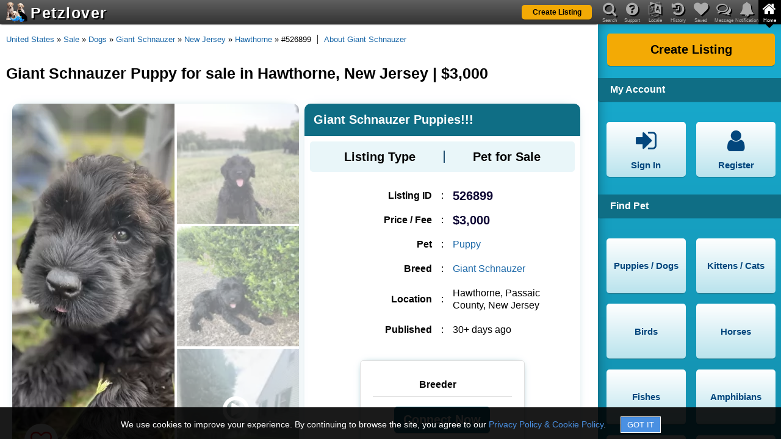

--- FILE ---
content_type: text/html; charset=utf-8
request_url: https://www.petzlover.com/us/giant-schnauzer-puppies-for-sale-in-hawthorne-526899
body_size: 12423
content:
<!DOCTYPE html><html lang="en" ><head><link rel="manifest" href="/manifest.json"><meta name="theme-color" content="#000000"><meta name="mobile-web-app-capable" content="yes"><link rel="apple-touch-icon" href="/apple-touch-icon.png"><meta name="apple-mobile-web-app-capable" content="yes"><meta name="apple-mobile-web-app-status-bar-style" content="default"><meta name="apple-mobile-web-app-title" content="PetzLover"><link rel="icon" href="/favicon.ico" type="image/x-icon" ><meta name="viewport" content="width=device-width, initial-scale=1" id="viewportMeta"><meta http-equiv="Content-Type" content="text/html; charset=utf-8" ><link rel="canonical" href="https://www.petzlover.com/us/giant-schnauzer-puppies-for-sale-in-hawthorne-526899" ><meta name="robots" content="index,follow" ><meta name="googlebot" content="index,follow" ><meta name="Slurp" content="index,follow" ><meta name="referrer" content="strict-origin-when-cross-origin"><title>Giant Schnauzer Puppy for sale in Hawthorne, New Jersey | $3,000</title><meta property="og:title" content="Giant Schnauzer Puppy for sale in Hawthorne, New Jersey | $3,000" ><meta property="og:url" content="https://www.petzlover.com/us/giant-schnauzer-puppies-for-sale-in-hawthorne-526899" ><meta property="og:type" content="website" ><meta property="og:description" content="Discover adorable Giant Schnauzer Puppy in Hawthorne, New Jersey, available for $3,000. Find your loyal and loving companion today – inquire now!" ><meta name="description" content="Discover adorable Giant Schnauzer Puppy in Hawthorne, New Jersey, available for $3,000. Find your loyal and loving companion today – inquire now!" ><link rel="stylesheet" href="https://cdn.petzlover.com/petzlover/www/1768314155/css/theme_default_min.css"><meta property="og:image" content="https://cdn.petzlover.com/petzlover/gallery/img/l/giant-schnauzer-1809956.jpeg" ><meta property="og:image:secure_url" content="https://cdn.petzlover.com/petzlover/gallery/img/l/giant-schnauzer-1809956.jpeg" ><script>var CONVERSION_INFO=JSON.parse('{"id":"AW-634058264","register":"b0d1CMbByNABEJjsq64C","post":"ofEcCNvKyNABEJjsq64C","premium":"jRI5CJCNudABEJjsq64C","contact":"8h6CCJvJyNABEJjsq64C","subscription":"F-jaCNSbudABEJjsq64C","register_id":"7402801372","post_id":"7402937957","premium_id":"7402844878","contact_id":"437396635","subscription_id":"7402941044"}');</script>
				<!-- Global site tag (gtag.js) - Google Analytics -->
				<script async src='https://www.googletagmanager.com/gtag/js?id=AW-634058264'></script>
			
				<script>
					
					window.dataLayer = window.dataLayer || [];
					function gtag(){dataLayer.push(arguments);}
					
					gtag('js', new Date());

					// Array of EEA/UK codes for the DENIED default (ISO 3166-1 Alpha-2)
					const EEA_UK_CODES = [
						'AT', 'BE', 'BG', 'HR', 'CY', 'CZ', 'DK', 'EE', 'FI', 'FR', 'DE', 'GR', 'HU', 'IE', 
						'IT', 'LV', 'LT', 'LU', 'MT', 'NL', 'PL', 'PT', 'RO', 'SK', 'SI', 'ES', 'SE', 
						'IS', 'LI', 'NO', 'GB' 
					];

					// --- STEP 1: GLOBAL DEFAULT (Applies to ALL countries not explicitly overridden) ---
					// This is the GRANTED state for non-EEA/UK visitors.
					gtag('consent', 'default', {
						'ad_storage': 'granted',
						'analytics_storage': 'granted',
						'ad_user_data': 'granted',
						'ad_personalization': 'granted'
					});

					// --- STEP 2: REGIONAL OVERRIDE (Applies ONLY to EEA/UK) ---
					// This is the DENIED state for compliance.
					gtag('consent', 'default', {
						'ad_storage': 'denied',
						'analytics_storage': 'denied',
						'ad_user_data': 'denied',
						'ad_personalization': 'denied'
					}, {
						'region': EEA_UK_CODES // List of country codes that receive the DENIED default
					});

				</script>
			
			<script>
				
				gtag('set', {
					visitor_id: '',
					referral_source: '',
					language: 'en',
					user_page: ''
				});

				gtag('config', 'G-GHGYBXP01W');
				gtag('config', 'AW-634058264', {'allow_enhanced_conversions':true});

			</script>
			<script>(function(w,d,t,r,u){var f,n,i;w[u]=w[u]||[],f=function(){var o={ti:"17498833", enableAutoSpaTracking: true};o.q=w[u],w[u]=new UET(o),w[u].push("pageLoad")},n=d.createElement(t),n.src=r,n.async=1,n.onload=n.onreadystatechange=function(){var s=this.readyState;s&&s!=="loaded"&&s!=="complete"||(f(),n.onload=n.onreadystatechange=null)},i=d.getElementsByTagName(t)[0],i.parentNode.insertBefore(n,i)})(window,document,"script","//bat.bing.com/bat.js","uetq");</script></head><body class="en browser-chrome c-srp c-pdp  device-web"><div id="header" class="header"><div class="overlay" id="nav-overlay"></div><header><div class="bg"></div><a class="logo" href="/us/"><span class="logo-img"><img src="https://cdn.petzlover.com/petzlover/www/1768314155/css/images/logo-70.png" alt="Petzlover"></span><span class="logo-text">Petzlover</span></a><div class="primary-btn list-my-pet"><a href="/us/create-listing"><span class="label">Create Listing</span></a></div><div class="mob-nav"><span data-href="#" data-target="nav-notifications" class="fa fa-bell if-logged-in hide" id="mobile-nav-notification"><span class="notification-count hide"></span></span><span data-href="#" data-target="nav-messages" class="fa fa-comments-o if-logged-in hide" id="mobile-nav-message"><span class="message-count hide"></span></span><span data-href="#" class="fa fa-navicon" id="mobile-nav-menu"></span></div><div class="mob-nav ipad-vertical-back"><span data-href="#" class="fa fa-chevron-right"></span></div></header><nav><header><div class="bg"></div><ul id="main-nav"><li id="mob-nav-back"><span data-href="#" class="fa fa-chevron-left"></span><span class="nav-label">Back</span></li><li><span data-href="#" data-target="nav-search" class="fa fa-search"></span><span class="nav-label">Search</span></li><li><span data-href="#" data-target="nav-question" class="fa fa-question-circle"></span><span class="nav-label">Support</span></li><li><span data-href="#" data-target="nav-language" class="fa fa-language"></span><span class="nav-label">Locale</span></li><li><span data-href="#" data-target="nav-history" class="fa fa-history"></span><span class="nav-label">History</span></li><li><span data-href="#" data-target="nav-heart" class="fa fa-heart"></span><span class="nav-label">Saved</span></li><li><span data-href="#" data-target="nav-messages" class="fa fa-comments-o"><span class="message-count hide if-logged-in"></span></span><span class="nav-label">Message</span></li><li><span data-href="#" data-target="nav-notifications" class="fa fa-bell"><span class="notification-count hide if-logged-in"></span></span><span class="nav-label">Notification</span></li><li class="active"><span data-href="#" data-target="nav-home" class="fa fa-home"></span><span class="nav-label">Home</span></li></ul><div id="main-nav-highlighter" class="highlighter nav-home"><span></span></div></header><div id="nav-detail-container"><div class="bg"></div><div id="nav-slider" class="nav-home"><div id="nav-search" class="nav-detail"><div class="header-title first-title">Search Available Pets</div><form onsubmit="return false;"><div class="field-container with-multiselect"><input type="hidden" id="search-listing-type"><div id="search-listing-type-multiselect" data-input-id="search-listing-type" class="pl-multiselect" data-maxselection="4" data-options='{"1":"Pet for Sale","2":"Pet for Free","3":"Pet for Adoption","4":"Pet for Rehoming","5":"Pet for Mating","6":"Pet Wanted","7":"Lost Pet","8":"Found Pet"}'></div><span class="fa fa-flower"></span></div><div class="field-container"><select id="search-pet" aria-label="Select Pet" class="pets-list" data-target="search-breed-multiselect" data-showall="1"><option value="">Select Pet</option><option value="1">Puppies / Dogs</option><option value="2">Kittens / Cats</option><option value="3">Birds</option><option value="4">Horses</option><option value="5">Fishes</option><option value="6">Amphibians</option><option value="7">Reptiles</option><option value="8">Rabbits</option><option value="9">Rodents</option><option value="10">Animals</option></select><span class="fa fa-paw"></span></div><div class="field-container with-multiselect"><input type="hidden" id="search-breed"><div id="search-breed-multiselect" data-input-id="search-breed" class="pl-multiselect" data-maxselection="1"></div><span class="fa fa-table"></span></div><div class="field-container with-multiselect"><input type="hidden" id="search-state" ><div id="header-state-multiselect" data-input-id="search-state" class="pl-multiselect"></div><span class="fa fa-map-marker"></span></div><div class="field-container with-multiselect"><input type="hidden" id="search-city"><div id="header-city-multiselect" data-input-id="search-city" class="pl-multiselect" ></div><span class="fa fa-map-marker"></span></div><div class="primary-btn"><span data-href="#" id="search-submit"><span class="label" id="search-submit-label">Find Pets</span></span></div></form><div class="header-title">View Specific Listing by ID</div><form onsubmit="return false;"><div class="field-container"><input type="text" placeholder="Enter Listing ID" id="search-text" autocomplete="off"><span class="fa fa-search"></span><span class="succ-bar"></span><span class="error-bar"></span></div><div class="primary-btn"><span data-href="#" id="search-by-listing-id-submit"><span class="label">Go to Listing</span></span></div></form><div class="recent-search-list"><div class="recent-search-list-child"></div></div></div><div id="nav-question" class="nav-detail"><div class="header-title first-title">Support</div><ul class="nav-buttons"><li><a href="/us/page/frequently-asked-questions"><span class="fa fa-question-circle"></span><span class="label">FAQ</span></a></li><li><a href="/us/page/privacy-policy"><span class="fa fa-lock"></span><span class="label">Privacy & Policy</span></a></li><li><a href="/us/page/terms-and-conditions"><span class="fa fa-file-text"></span><span class="label">Terms & Conditions</span></a></li><li><a href="/us/page/about-us"><span class="fa fa-file-text"></span><span class="label">About us</span></a></li><li><a href="/us/page/buyers-tips"><span class="fa fa-exclamation-circle"></span><span class="label">Buyer's Tips</span></a></li><li><span data-href="#" data-popup="feedback" data-login="feedback"><span class="fa fa-comment"></span><span class="label">Feedback</span></span></li></ul><div class="clear"></div><div class="need-assistance">Need help? Please contact <br> <a href="mailto:contact@petzlover.com" data-noajax="1" >contact@petzlover.com</a> <br>or<br> <span class="chat-now-customer-support" data-online="1">Chat with us<span class="chat-online"></span></span></div><div class="premium-listing-list"></div></div><div id="nav-language" class="nav-detail header-locale-nav"></div><div id="nav-history" class="nav-detail"><div class="saved-history" id="saved-history"></div><div class="clear"></div><div class="premium-listing-list"></div></div><div id="nav-heart" class="nav-detail"><div class="saved-search" id="saved-search"><div class="saved-search-child"><div class="first-title header-title">Saved Searches</div><div class="empty-save-search empty-msg"><p>Please <a href="#" class="open-signin" >login</a> to manage saved searches.</p></div></div></div><div class="saved-listing" id="saved-listing"><div class="saved-listing-child"><div class="header-title">Saved Ads</div><div class="empty-save-listings empty-msg"><p>Please <a href="#" class="open-signin" >login</a> to manage saved listings.</p></div></div></div><div class="clear"></div><div class="premium-listing-list"></div></div><div id="nav-messages" class="nav-detail"><div class="header-title first-title">Messages</div><div class="header-messages" id="header-messages"><div class="header-messages-child"><div class="empty-messages empty-msg"><p>Please <a href="#" class="open-signin" >login</a> to see your messages.</p></div></div></div><div class="premium-listing-list"></div></div><div id="nav-notifications" class="nav-detail robots-nocontent"><div class="first-title header-title">Notifications</div><div class="header-notifications" id="header-notifications"><div class="header-notifications-child"><div class="empty-notifications empty-notification"><p>Please <a href="#" class="open-signin" >login</a> to see your notifications.</p></div></div></div><div class="clear"></div><div class="premium-listing-list"></div></div><div id="nav-home" class="active nav-detail"><div class="primary-btn"><a href="/us/create-listing"><span class="label">Create Listing</span></a></div><div class="clear"></div><div class="header-title">My Account</div><ul class="nav-buttons"><li class="if-not-logged-in"><span data-href="#" class="open-signin"><span class="fa fa-sign-in"></span><span class="label">Sign In</span></span></li><li class="if-not-logged-in"><span data-href="#" class="open-signin"><span class="fa fa-user"></span><span class="label">Register</span></span></li><li class="if-logged-in"><span data-href="/us/dashboard"><span class="fa fa-paw"></span><span class="label">My Listings</span></span></li><li class="if-logged-in"><span data-href="/us/dashboard?type=account"><span class="fa fa-gear"></span><span class="label">Settings</span></span></li><li class="if-logged-in"><span data-href="/us/dashboard?type=orders"><span class="fa fa-money"></span><span class="label">My Orders</span></span></li><li class="if-logged-in"><span data-href="#" class="logout"><span class="fa fa-sign-out"></span><span class="label">Sign Out</span></span></li></ul><div class="clear"></div><div class="header-nav-list"><h2 class="header-title">Find Pet</h2><ul class="nav-buttons"><li><a href="/us/puppies" data-target="nav-search" ><span class="label">Puppies / Dogs</span></a></li><li><a href="/us/cats" data-target="nav-search" ><span class="label">Kittens / Cats</span></a></li><li><a href="/us/birds" data-target="nav-search" ><span class="label">Birds</span></a></li><li><a href="/us/horses" data-target="nav-search" ><span class="label">Horses</span></a></li><li><a href="/us/fishes" data-target="nav-search" ><span class="label">Fishes</span></a></li><li><a href="/us/amphibians" data-target="nav-search" ><span class="label">Amphibians</span></a></li><li><a href="/us/reptiles" data-target="nav-search" ><span class="label">Reptiles</span></a></li><li><a href="/us/rabbits" data-target="nav-search" ><span class="label">Rabbits</span></a></li><li><a href="/us/rodents" data-target="nav-search" ><span class="label">Rodents</span></a></li><li><a href="/us/animals" data-target="nav-search" ><span class="label">Animals</span></a></li></ul></div><div class="category-nav-list"><div class="category-nav-list-child"></div></div><div class="clear"></div></div></div></div></nav></div><div class="site-content"><main id="container"><div class="bread-crumb"><a href="/">Home</a><span class="spliter"> » </span><a href="/us/">United States</a><span class="spliter"> » </span><a href="/us/sale">Sale</a><span class="spliter"> » </span><a href="/us/sale/dogs">Dogs</a><span class="spliter"> » </span><a href="/us/sale/dogs/giant-schnauzer">Giant Schnauzer</a><span class="spliter"> » </span><a href="/us/sale/dogs/giant-schnauzer/new-jersey">New Jersey</a><span class="spliter"> » </span><a href="/us/sale/dogs/giant-schnauzer/new-jersey/hawthorne">Hawthorne</a><span class="spliter"> » </span>#526899<div class="article-url"><a href="/us/information/giant-schnauzer" target="_blank" data-noajax="1" >About Giant Schnauzer</a></div></div><h1>Giant Schnauzer Puppy for sale in Hawthorne, New Jersey | $3,000</h1><div class="wrapper"><div id="pdp" class="pdp"><div class="listing-detail-page"><div id="listing-detail-page" class="deleted"><div class="listing-detail-child"><div class="listing-landing "><div class="listing-detail" id="listing-detail" data-imgs='["giant-schnauzer-1809956.jpeg","giant-schnauzer-1809950.jpeg","giant-schnauzer-1809952.jpeg","giant-schnauzer-1809953.jpeg","giant-schnauzer-1809954.jpeg","giant-schnauzer-1809955.jpeg","giant-schnauzer-1809957.jpeg","giant-schnauzer-1809958.jpeg","giant-schnauzer-1809959.jpeg","giant-schnauzer-1809960.jpeg","giant-schnauzer-1809961.jpeg","giant-schnauzer-1809962.jpeg"]' data-videos='[{"id":"64ac2e430d5c4001cb443615","path":"youtube_gfjwawvcfifwlkhgx9uqzogfu6n7ij.mov"},{"id":"64ac2e430d5c4001cb443612","path":"youtube_y18jqfsuwypbnpua1obvmb70s2lqop.mov"},{"id":"64ac2e430d5c4001cb443613","path":"youtube_2esifkvl8u3i_gc_wvobveagh3uc6x.mov"},{"id":"64ac2e430d5c4001cb443614","path":"youtube_kx24z-bfki2ou0khy662-ntazf3f7y.mov"}]' data-aid="526899" data-uid="423387" ><div class="img-section"><div class="img-container"><span class="fa fa-heart-o" data-aid="526899"  data-uid="423387" ></span><div class="main-img"><span data-pos="0"><img src="https://cdn.petzlover.com/responsive/600x600/petzlover/gallery/img/l/giant-schnauzer-1809956.jpeg.webp" fetchpriority="high" alt="Giant Schnauzer Puppies!!!" onerror="this.src='https://cdn.petzlover.com/petzlover/www/1768314155/css/images/noimage-en.png.webp'"></span></div><div class="thumb-img">  <span data-pos="1"><img src="https://cdn.petzlover.com/responsive/200x200/petzlover/gallery/img/l/giant-schnauzer-1809950.jpeg.webp" loading="lazy" alt="Giant Schnauzer Puppies!!!" onerror="this.src='https://cdn.petzlover.com/petzlover/www/1768314155/css/images/noimage-en.png.webp'"></span>  <span data-pos="2"><img src="https://cdn.petzlover.com/responsive/200x200/petzlover/gallery/img/l/giant-schnauzer-1809952.jpeg.webp" loading="lazy" alt="Giant Schnauzer Puppies!!!" onerror="this.src='https://cdn.petzlover.com/petzlover/www/1768314155/css/images/noimage-en.png.webp'"></span> <span class="youtube-video-icon" data-pos="12"><img src="https://cdn.petzlover.com/responsive/200x200/petzlover/gallery/videos/video_thumbnail/64ac2e430d5c4001cb443615.jpg.webp" loading="lazy" alt="Giant Schnauzer Puppies!!!" onerror="this.src='https://cdn.petzlover.com/petzlover/www/1768314155/css/images/noimage-en.png.webp'" ><pre class="fa fa-play-circle-o"></pre></span></div><div class="view-all-photos">View All Media</div></div><div class="listing-views-info"><div><span class="label">Displayed</span><span class="value">: 15,993</span></div><div><span class="label">Views</span><span class="value">: 70</span></div><div><span class="label">Interests</span><span class="value">: 11</span></div></div><div class="share-title">Share This Listing</div><div class="share-container"><div class="copy-this-text share-link" data-text="https://www.petzlover.com/us/giant-schnauzer-puppies-for-sale-in-hawthorne-526899?ref=copy" data-label="Listing Link Copied !!" ><span class="fa fa-link"></span><span>COPY</span></div><div><a href="whatsapp://send?text=Giant%20Schnauzer%20Puppies!!!%20-%20https://www.petzlover.com/us/giant-schnauzer-puppies-for-sale-in-hawthorne-526899?ref=wa%20" class="share-link" data-action="https://www.petzlover.com/us/giant-schnauzer-puppies-for-sale-in-hawthorne-526899?ref=wa" data-noajax="1" ><span class="fa fa-whatsapp"></span><span>WhatsApp</span></a></div><div><a href="fb-messenger://share/?link=https://www.petzlover.com/us/giant-schnauzer-puppies-for-sale-in-hawthorne-526899?ref=fbmsg" data-action="https://www.petzlover.com/us/giant-schnauzer-puppies-for-sale-in-hawthorne-526899?ref=fbmsg" class="share-link" data-noajax="1" ><span class="fa fa fa-messenger"></span><span>Messenger</span></a></div><div class="share-more share-this"><span class="fa fa-share-alt" ></span><span>More</span></div></div></div><div class="listing-info"><h2 id="listing-title" data-aurl="https://www.petzlover.com/us/giant-schnauzer-puppies-for-sale-in-hawthorne-526899" data-aid="526899" data-uid="423387" >Giant Schnauzer Puppies!!!</h2><div class="listing-type-info info-box"><h3>Listing Type</h3><span></span><p>Pet for Sale</p></div><div class="listing-group"><div class="listing-data"><div class="listing-id-info"><h3>Listing ID</h3><span>:</span><p>526899</p></div><div class="price-info"><h3>Price / Fee</h3><span>:</span><p>$3,000</p></div><div class="pet-info"><h3>Pet</h3><span>:</span><p><a href="/us/all/puppies-for-sale" target="_blank" data-noajax="1" >Puppy</a></p></div><div class="breed-info"><h3>Breed</h3><span>:</span><p><a href="/us/all/giant-schnauzer-for-sale" target="_blank" data-noajax="1" >Giant Schnauzer</a></p></div><div class="location-info"><h3>Location</h3><span>:</span><p>Hawthorne, Passaic County, New Jersey</p></div><div class="date-info"><h3>Published</h3><span>:</span><p>30+ days ago</p></div></div><div class="breeder-info"><div class="top-sec"><h3>Breeder</h3><div class="user-info hide"><p><a href="/us/user/423387" target="_blank" data-noajax="1" ><img  src="https://cdn.petzlover.com/petzlover/www/1768314155/css/images/user.png.webp" alt="image not available"><span class="breeder-name">Matthew Kresch</span></a></p></div></div><div class="contact-container"><div class="contact-seller-btn primary-btn" data-isdeleted="true" data-aurl="giant-schnauzer-puppies-for-sale-in-hawthorne-526899" data-aid="526899" data-uid="423387" >Connect Now</div></div></div></div></div><div class="listing-details listing-desc-info"><h2>Listing Description</h2><p id="listing-desc" data-aid="526899" data-uid="423387" >Purebred Giants Schnauzer Puppies!!!\r\n6 total, 3 male, 3 female.\r\nThe puppies have their tails docked and dewclaws removed. Coming from champion bloodlines and both parents certified AKC and NAPR. They themselves have been registered with the NAPR and have their own certificates. They will be up-to-date on all of their shots and have their veterinary records. Copies of their parents pedigrees and bloodlines. They will also come with a small bag of food of their current diet.\r\nAt 7 1/2 weeks old they are already capable of climbing stairs up and down. They know how to use a doggie door. And are getting good at going to the bathroom outside. Still working on potty training and beginning crate training. We have also started a little bit of obedience work as well.\r\nIncredible working class dogs. Powerful dominant capable beasts yet also very well, tempered and loving nature. Great with the kids, smaller dogs and pets. Fiercely loyal to their family.\r\n\r\n*Available to go home July 14, 2023\r\n\r\***</p></div><div class="listing-details pet-essentials-info"><h2>Pet Listing Essentials</h2><div class="listing-detail-content-child"><div class="listing-each-info "> <h3>Price / Fees</h3> <span>:</span> <p>  $3,000  </p></div></div></div></div><div class="faq-disclaimer warn-box robots-nocontent" data-nosnippet>Following FAQs are created by AI, so information might sometimes vary. Always confirm specific details by reaching out to the seller.</div><div class="faq-container">
<div class="faq-section">
    <h2>Frequently Asked Questions about <strong>Giant Schnauzer Puppies</strong></h2>
    
    <h3>What are the key characteristics of <strong>Giant Schnauzer Puppies</strong>?</h3>
    <p><strong>Giant Schnauzers</strong> are known for their strength, intelligence, and protective nature. They make incredible working class dogs and are very loyal to their families. These puppies are well-tempered and get along great with children and other pets.</p>
    
    <h3>What is included with the purchase of a <strong>Giant Schnauzer Puppy</strong>?</h3>
    <p>Each puppy comes with a small bag of food that matches their current diet, veterinary records, and registration certificates. You will also receive copies of the parents' pedigrees and bloodlines.</p>
    
    <h3>When will the <strong>Giant Schnauzer Puppies</strong> be ready to go home?</h3>
    <p>The puppies are available to go home on <strong>July 14, 2023</strong>.</p>
    
    <h3>Are the <strong>Giant Schnauzer Puppies</strong> trained?</h3>
    <p>At just 7 1/2 weeks old, the puppies are already capable of climbing stairs and using a doggie door. They are getting better with potty training and are beginning crate training along with some obedience work.</p>
    
    <h3>What is the price of a <strong>Giant Schnauzer Puppy</strong>?</h3>
    <p>The price for each puppy is <strong>$3,000</strong>, located in Hawthorne, Passaic County, New Jersey, United States.</p>
</div>
</div><div class="premium-feature"><a href="/us/sale/dogs/giant-schnauzer">Browse All Giant Schnauzer Puppy</a></div></div></div><div class="similar-listings"><div class="listings-list-small-child"><div class="e-listing ajax-listing" data-aid="652671" data-uid="647629" ><div class="image"><a href="/us/giant-schnauzer-puppies-for-sale-in-elkhart-652671" data-additionalurl="ajax-listing=1" data-noscroll="1" data-nourl="1"><img src="https://cdn.petzlover.com/responsive/200x200/petzlover/gallery/img/l/giant-schnauzer-2607967.jpeg.webp"  alt="Giant Schnauzer Puppies for sale in Elkhart, TX 75839, USA. price: $2,200" onerror="this.src='https://cdn.petzlover.com/petzlover/www/1768314155/css/images/noimage-en.png.webp'"></a></div><h2><a href="/us/giant-schnauzer-puppies-for-sale-in-elkhart-652671" data-additionalurl="ajax-listing=1" data-noscroll="1" data-nourl="1">Purple girl</a></h2><div class="info-sec"><span class="price">$2,200</span><span class="publish">30+ days ago</span></div><span class="location">Elkhart, Texas</span><span class="breed">Giant Schnauzer Puppy</span></div><div class="e-listing ajax-listing" data-aid="652670" data-uid="647629" ><div class="image"><a href="/us/giant-schnauzer-puppies-for-sale-in-elkhart-652670" data-additionalurl="ajax-listing=1" data-noscroll="1" data-nourl="1"><img src="https://cdn.petzlover.com/responsive/200x200/petzlover/gallery/img/l/giant-schnauzer-2607961.jpeg.webp" loading="lazy" alt="Giant Schnauzer Puppies for sale in Elkhart, TX 75839, USA. price: $2,200" onerror="this.src='https://cdn.petzlover.com/petzlover/www/1768314155/css/images/noimage-en.png.webp'"></a></div><h2><a href="/us/giant-schnauzer-puppies-for-sale-in-elkhart-652670" data-additionalurl="ajax-listing=1" data-noscroll="1" data-nourl="1">Little blue boy</a></h2><div class="info-sec"><span class="price">$2,200</span><span class="publish">30+ days ago</span></div><span class="location">Elkhart, Texas</span><span class="breed">Giant Schnauzer Puppy</span></div><div class="e-listing ajax-listing" data-aid="657366" data-uid="665551" ><div class="image"><a href="/us/male-giant-schnauzer-puppy-for-sale-in-albuquerque-new-mexico-657366" data-additionalurl="ajax-listing=1" data-noscroll="1" data-nourl="1"><img src="https://cdn.petzlover.com/responsive/200x200/petzlover/gallery/img/l/giant-schnauzer-2636196.jpeg.webp" loading="lazy" alt="Giant Schnauzer Puppies for sale in Albuquerque, NM 87109, USA. price: $5,000" onerror="this.src='https://cdn.petzlover.com/petzlover/www/1768314155/css/images/noimage-en.png.webp'"></a></div><h2><a href="/us/male-giant-schnauzer-puppy-for-sale-in-albuquerque-new-mexico-657366" data-additionalurl="ajax-listing=1" data-noscroll="1" data-nourl="1">Ghost giant schnauzer</a></h2><div class="info-sec"><span class="price">$5,000</span><span class="publish">30+ days ago</span></div><span class="location">Albuquerque, New Mexico</span><span class="breed">Giant Schnauzer Puppy</span></div><div class="e-listing ajax-listing" data-aid="652432" data-uid="647457" ><div class="image"><a href="/us/golden-doodle-puppies-for-sale-in-prospect-park-652432" data-additionalurl="ajax-listing=1" data-noscroll="1" data-nourl="1"><img src="https://cdn.petzlover.com/responsive/200x200/petzlover/gallery/img/l/golden-doodle-2606656.jpeg.webp" loading="lazy" alt="Golden Doodle Puppies for sale in Prospect Park, NJ, USA. price: NA" onerror="this.src='https://cdn.petzlover.com/petzlover/www/1768314155/css/images/noimage-en.png.webp'"></a></div><h2><a href="/us/golden-doodle-puppies-for-sale-in-prospect-park-652432" data-additionalurl="ajax-listing=1" data-noscroll="1" data-nourl="1">Golden doodle puppies</a></h2><div class="info-sec"><span class="publish">30+ days ago</span></div><span class="location">Prospect Park, New Jersey</span><span class="breed">Golden Doodle Puppy</span></div><div class="e-listing ajax-listing" data-aid="651230" data-uid="643960" ><div class="image"><a href="/us/shih-poo-puppies-for-sale-in-paterson-651230" data-additionalurl="ajax-listing=1" data-noscroll="1" data-nourl="1"><img src="https://cdn.petzlover.com/responsive/200x200/petzlover/gallery/img/l/shih-poo-2599298.jpeg.webp" loading="lazy" alt="Shih-Poo Puppies for sale in Paterson, NJ, USA. price: $965" onerror="this.src='https://cdn.petzlover.com/petzlover/www/1768314155/css/images/noimage-en.png.webp'"></a></div><h2><a href="/us/shih-poo-puppies-for-sale-in-paterson-651230" data-additionalurl="ajax-listing=1" data-noscroll="1" data-nourl="1">Listos para integrarse a una nueva familia</a></h2><div class="info-sec"><span class="price">$965</span><span class="publish">30+ days ago</span></div><span class="location">Paterson, New Jersey</span><span class="breed">Shih-Poo Puppy</span></div><div class="e-listing ajax-listing" data-aid="654916" data-uid="656157" ><div class="image"><a href="/us/pomeranian-puppies-for-sale-in-rochelle-park-654916" data-additionalurl="ajax-listing=1" data-noscroll="1" data-nourl="1"><img src="https://cdn.petzlover.com/responsive/200x200/petzlover/gallery/img/l/pomeranian-2621642.jpg.webp" loading="lazy" alt="Pomeranian Puppies for sale in Rochelle Park, NJ 07662, USA. price: $1,800" onerror="this.src='https://cdn.petzlover.com/petzlover/www/1768314155/css/images/noimage-en.png.webp'"></a></div><h2><a href="/us/pomeranian-puppies-for-sale-in-rochelle-park-654916" data-additionalurl="ajax-listing=1" data-noscroll="1" data-nourl="1">Yoyo rochelle park</a></h2><div class="info-sec"><span class="price">$1,800</span><span class="publish">30+ days ago</span></div><span class="location">Rochelle Park, New Jersey</span><span class="breed">Pomeranian Puppy</span></div><div class="e-listing ajax-listing" data-aid="652495" data-uid="647169" ><div class="image"><a href="/us/poodle-puppies-for-sale-in-wayne-652495" data-additionalurl="ajax-listing=1" data-noscroll="1" data-nourl="1"><img src="https://cdn.petzlover.com/responsive/200x200/petzlover/gallery/img/l/poodle-2607023.jpg.webp" loading="lazy" alt="Poodle Puppies for sale in 7 Wanda Ave, Wayne, NJ 07470, USA. price: $600" onerror="this.src='https://cdn.petzlover.com/petzlover/www/1768314155/css/images/noimage-en.png.webp'"></a></div><h2><a href="/us/poodle-puppies-for-sale-in-wayne-652495" data-additionalurl="ajax-listing=1" data-noscroll="1" data-nourl="1">Male and Female Toy-poodles Puppies for Adoption</a></h2><div class="info-sec"><span class="price">$600</span><span class="publish">30+ days ago</span></div><span class="location">Wayne, New Jersey</span><span class="breed">Poodle Puppy</span></div><div class="e-listing ajax-listing" data-aid="650865" data-uid="642908" ><div class="image"><a href="/us/silky-terrier-puppies-for-sale-in-rutherford-650865" data-additionalurl="ajax-listing=1" data-noscroll="1" data-nourl="1"><img src="https://cdn.petzlover.com/responsive/200x200/petzlover/gallery/img/l/silky-terrier-2597046.jpeg.webp" loading="lazy" alt="Silky Terrier Puppies for sale in Rutherford, NJ, USA. price: $1,000" onerror="this.src='https://cdn.petzlover.com/petzlover/www/1768314155/css/images/noimage-en.png.webp'"></a></div><h2><a href="/us/silky-terrier-puppies-for-sale-in-rutherford-650865" data-additionalurl="ajax-listing=1" data-noscroll="1" data-nourl="1">Puppy for sale</a></h2><div class="info-sec"><span class="price">$1,000</span><span class="publish">30+ days ago</span></div><span class="location">Rutherford, New Jersey</span><span class="breed">Silky Terrier Puppy</span></div><div class="e-listing ajax-listing" data-aid="660005" data-uid="655903" ><div class="ribbon">Premium</div><div class="image"><a href="/us/female-doberman-pinscher-dog-for-sale-in-newton-new-jersey-660005" data-additionalurl="ajax-listing=1" data-noscroll="1" data-nourl="1"><img src="https://cdn.petzlover.com/responsive/200x200/petzlover/gallery/img/l/doberman-pinscher-2650334.jpg.webp" loading="lazy" alt="Doberman Pinscher Puppies for sale in Newton, NJ, USA. price: $500" onerror="this.src='https://cdn.petzlover.com/petzlover/www/1768314155/css/images/noimage-en.png.webp'"></a></div><h2><a href="/us/female-doberman-pinscher-dog-for-sale-in-newton-new-jersey-660005" data-additionalurl="ajax-listing=1" data-noscroll="1" data-nourl="1">16month old Female Doberman, super friendly, plenty of energy</a></h2><div class="info-sec"><span class="price">$500</span></div><span class="location">Newton, New Jersey</span><span class="breed">Doberman Pinscher</span></div><div class="e-listing ajax-listing" data-aid="656360" data-uid="660749" ><div class="image"><a href="/us/female-shih-tzu-puppy-for-sale-in-chestnut-ridge-new-york-656360" data-additionalurl="ajax-listing=1" data-noscroll="1" data-nourl="1"><img src="https://cdn.petzlover.com/responsive/200x200/petzlover/gallery/img/l/shih-tzu-2630247.jpeg.webp" loading="lazy" alt="Shih Tzu Puppies for sale in Chestnut Ridge, NY, USA. price: $600" onerror="this.src='https://cdn.petzlover.com/petzlover/www/1768314155/css/images/noimage-en.png.webp'"></a></div><h2><a href="/us/female-shih-tzu-puppy-for-sale-in-chestnut-ridge-new-york-656360" data-additionalurl="ajax-listing=1" data-noscroll="1" data-nourl="1">PUPPIE FOR SALE</a></h2><div class="info-sec"><span class="price">$600</span><span class="publish">30+ days ago</span></div><span class="location">Ramapo, New York</span><span class="breed">Shih Tzu Puppy</span></div><div class="e-listing ajax-listing" data-aid="651172" data-uid="643800" ><div class="image"><a href="/us/bichon-frise-puppies-for-sale-in-little-ferry-651172" data-additionalurl="ajax-listing=1" data-noscroll="1" data-nourl="1"><img src="https://cdn.petzlover.com/responsive/200x200/petzlover/gallery/img/l/bichon-frise-2598956.jpg.webp" loading="lazy" alt="Bichon Frise Puppies for sale in Little Ferry, NJ 07643, USA. price: $850" onerror="this.src='https://cdn.petzlover.com/petzlover/www/1768314155/css/images/noimage-en.png.webp'"></a></div><h2><a href="/us/bichon-frise-puppies-for-sale-in-little-ferry-651172" data-additionalurl="ajax-listing=1" data-noscroll="1" data-nourl="1">Teddy Bear</a></h2><div class="info-sec"><span class="price">$850</span><span class="publish">30+ days ago</span></div><span class="location">Little Ferry, New Jersey</span><span class="breed">Bichon Frise Puppy</span></div><div class="e-listing ajax-listing" data-aid="660594" data-uid="678043" ><div class="image"><a href="/us/male-bernedoodle-puppy-for-sale-in-tenafly-new-jersey-660594" data-additionalurl="ajax-listing=1" data-noscroll="1" data-nourl="1"><img src="https://cdn.petzlover.com/responsive/200x200/petzlover/gallery/img/l/bernedoodle-2653151.jpeg.webp" loading="lazy" alt="Bernedoodle Puppies for sale in Tenafly, NJ 07670, USA. price: $2,000" onerror="this.src='https://cdn.petzlover.com/petzlover/www/1768314155/css/images/noimage-en.png.webp'"></a></div><h2><a href="/us/male-bernedoodle-puppy-for-sale-in-tenafly-new-jersey-660594" data-additionalurl="ajax-listing=1" data-noscroll="1" data-nourl="1">Mylo for sale mini Bernadoodle</a></h2><div class="info-sec"><span class="price">$2,000</span><span class="publish">9 hours ago</span></div><span class="location">Tenafly, New Jersey</span><span class="breed">Bernedoodle Puppy</span></div><div class="e-listing ajax-listing" data-aid="656631" data-uid="661847" ><div class="image"><a href="/us/male-american-bulldog-puppy-for-sale-in-secaucus-new-jersey-656631" data-additionalurl="ajax-listing=1" data-noscroll="1" data-nourl="1"><img src="https://cdn.petzlover.com/responsive/200x200/petzlover/gallery/img/l/american-bulldog-2631783.jpeg.webp" loading="lazy" alt="American Bulldog Puppies for sale in 4495 West Side Ave, Secaucus, NJ 07094, USA. price: $1,700" onerror="this.src='https://cdn.petzlover.com/petzlover/www/1768314155/css/images/noimage-en.png.webp'"></a></div><h2><a href="/us/male-american-bulldog-puppy-for-sale-in-secaucus-new-jersey-656631" data-additionalurl="ajax-listing=1" data-noscroll="1" data-nourl="1">PUPPY FOR SELL</a></h2><div class="info-sec"><span class="price">$1,700</span><span class="publish">30+ days ago</span></div><span class="location">Secaucus, New Jersey</span><span class="breed">American Bulldog Puppy</span></div><div class="e-listing ajax-listing" data-aid="657768" data-uid="610113" ><div class="ribbon">Premium</div><div class="image"><a href="/us/male-toy-poodle-puppy-for-sale-in-perth-amboy-new-jersey-657768" data-additionalurl="ajax-listing=1" data-noscroll="1" data-nourl="1"><img src="https://cdn.petzlover.com/responsive/200x200/petzlover/gallery/img/l/toy-poodle-2640649.jpeg.webp" loading="lazy" alt="Toy Poodle Puppies for sale in Perth Amboy, NJ, USA. price: $990" onerror="this.src='https://cdn.petzlover.com/petzlover/www/1768314155/css/images/noimage-en.png.webp'"></a></div><h2><a href="/us/male-toy-poodle-puppy-for-sale-in-perth-amboy-new-jersey-657768" data-additionalurl="ajax-listing=1" data-noscroll="1" data-nourl="1">Cuddles toy poodle</a></h2><div class="info-sec"><span class="price">$990</span></div><span class="location">Perth Amboy, New Jersey</span><span class="breed">Toy Poodle</span></div><div class="e-listing ajax-listing" data-aid="658623" data-uid="670299" ><div class="image"><a href="/us/boston-terrier-puppy-for-sale-in-secaucus-new-jersey-658623" data-additionalurl="ajax-listing=1" data-noscroll="1" data-nourl="1"><img src="https://cdn.petzlover.com/responsive/200x200/petzlover/gallery/img/l/boston-terrier-2643128.jpg.webp" loading="lazy" alt="Boston Terrier Puppies for sale in 1000 New County Rd ste 1, Secaucus, NJ 07094, USA. price: $800" onerror="this.src='https://cdn.petzlover.com/petzlover/www/1768314155/css/images/noimage-en.png.webp'"></a></div><h2><a href="/us/boston-terrier-puppy-for-sale-in-secaucus-new-jersey-658623" data-additionalurl="ajax-listing=1" data-noscroll="1" data-nourl="1">Lovely Boston Terriers Pups</a></h2><div class="info-sec"><span class="price">$800</span><span class="publish">22 days ago</span></div><span class="location">Secaucus, New Jersey</span><span class="breed">Boston Terrier Puppy</span></div><div class="e-listing ajax-listing" data-aid="658807" data-uid="670299" ><div class="image"><a href="/us/male-boston-terrier-puppy-for-sale-in-secaucus-new-jersey-658807" data-additionalurl="ajax-listing=1" data-noscroll="1" data-nourl="1"><img src="https://cdn.petzlover.com/responsive/200x200/petzlover/gallery/img/l/boston-terrier-2644133.jpg.webp" loading="lazy" alt="Boston Terrier Puppies for sale in 1000 New County Rd ste 1, Secaucus, NJ 07094, USA. price: $800" onerror="this.src='https://cdn.petzlover.com/petzlover/www/1768314155/css/images/noimage-en.png.webp'"></a></div><h2><a href="/us/male-boston-terrier-puppy-for-sale-in-secaucus-new-jersey-658807" data-additionalurl="ajax-listing=1" data-noscroll="1" data-nourl="1">Boston Terrier Puppies</a></h2><div class="info-sec"><span class="price">$800</span><span class="publish">19 days ago</span></div><span class="location">Secaucus, New Jersey</span><span class="breed">Boston Terrier Puppy</span></div><div class="e-listing ajax-listing" data-aid="653130" data-uid="649493" ><div class="image"><a href="/us/maltipoo-puppies-for-sale-in-manhattan-653130" data-additionalurl="ajax-listing=1" data-noscroll="1" data-nourl="1"><img src="https://cdn.petzlover.com/responsive/200x200/petzlover/gallery/img/l/maltipoo-2610603.jpg.webp" loading="lazy" alt="Maltipoo Puppies for sale in 3657 Broadway #7g, New York, NY 10031, USA. price: $365" onerror="this.src='https://cdn.petzlover.com/petzlover/www/1768314155/css/images/noimage-en.png.webp'"></a></div><h2><a href="/us/maltipoo-puppies-for-sale-in-manhattan-653130" data-additionalurl="ajax-listing=1" data-noscroll="1" data-nourl="1">Beautiful Maltipoo Puppy for Adoption</a></h2><div class="info-sec"><span class="price">$365</span><span class="publish">30+ days ago</span></div><span class="location">New York, New York</span><span class="breed">Maltipoo Puppy</span></div><div class="e-listing ajax-listing" data-aid="660147" data-uid="676727" ><div class="ribbon">Premium</div><div class="image"><a href="/us/male-golden-doodle-puppy-for-sale-in-venus-texas-660147" data-additionalurl="ajax-listing=1" data-noscroll="1" data-nourl="1"><img src="https://cdn.petzlover.com/responsive/200x200/petzlover/gallery/img/l/golden-doodle-2650921.jpeg.webp" loading="lazy" alt="Golden Doodle Puppies for sale in Venus, TX, USA. price: $2,500" onerror="this.src='https://cdn.petzlover.com/petzlover/www/1768314155/css/images/noimage-en.png.webp'"></a></div><h2><a href="/us/male-golden-doodle-puppy-for-sale-in-venus-texas-660147" data-additionalurl="ajax-listing=1" data-noscroll="1" data-nourl="1">Mini golden doodle boy 💙 claus</a></h2><div class="info-sec"><span class="price">$2,500</span></div><span class="location">Venus, Texas</span><span class="breed">Golden Doodle</span></div><div class="e-listing ajax-listing" data-aid="656276" data-uid="660319" ><div class="ribbon">Premium</div><div class="image"><a href="/us/male-american-bulldog-puppy-for-sale-in-franklin-north-carolina-656276" data-additionalurl="ajax-listing=1" data-noscroll="1" data-nourl="1"><img src="https://cdn.petzlover.com/responsive/200x200/petzlover/gallery/img/l/american-bulldog-2650798.jpeg.webp" loading="lazy" alt="American Bulldog Puppies for sale in Franklin, NC 28734, USA. price: $1,500" onerror="this.src='https://cdn.petzlover.com/petzlover/www/1768314155/css/images/noimage-en.png.webp'"></a></div><h2><a href="/us/male-american-bulldog-puppy-for-sale-in-franklin-north-carolina-656276" data-additionalurl="ajax-listing=1" data-noscroll="1" data-nourl="1">American Bully</a></h2><div class="info-sec"><span class="price">$1,500</span></div><span class="location">Franklin, North Carolina</span><span class="breed">American Bulldog</span></div><div class="e-listing ajax-listing" data-aid="660139" data-uid="676727" ><div class="ribbon">Premium</div><div class="image"><a href="/us/male-golden-doodle-puppy-for-sale-in-venus-texas-660139" data-additionalurl="ajax-listing=1" data-noscroll="1" data-nourl="1"><img src="https://cdn.petzlover.com/responsive/200x200/petzlover/gallery/img/l/golden-doodle-2650891.jpeg.webp" loading="lazy" alt="Golden Doodle Puppies for sale in Venus, TX, USA. price: $2,500" onerror="this.src='https://cdn.petzlover.com/petzlover/www/1768314155/css/images/noimage-en.png.webp'"></a></div><h2><a href="/us/male-golden-doodle-puppy-for-sale-in-venus-texas-660139" data-additionalurl="ajax-listing=1" data-noscroll="1" data-nourl="1">Mini golden doodle boy 💙muffin</a></h2><div class="info-sec"><span class="price">$2,500</span></div><span class="location">Venus, Texas</span><span class="breed">Golden Doodle</span></div><div class="e-listing ajax-listing" data-aid="660144" data-uid="676727" ><div class="ribbon">Premium</div><div class="image"><a href="/us/female-golden-doodle-puppy-for-sale-in-venus-texas-660144" data-additionalurl="ajax-listing=1" data-noscroll="1" data-nourl="1"><img src="https://cdn.petzlover.com/responsive/200x200/petzlover/gallery/img/l/golden-doodle-2650911.jpeg.webp" loading="lazy" alt="Golden Doodle Puppies for sale in Venus, TX, USA. price: $2,500" onerror="this.src='https://cdn.petzlover.com/petzlover/www/1768314155/css/images/noimage-en.png.webp'"></a></div><h2><a href="/us/female-golden-doodle-puppy-for-sale-in-venus-texas-660144" data-additionalurl="ajax-listing=1" data-noscroll="1" data-nourl="1">Mini golden doodle - girl 🩷Cindy Lou</a></h2><div class="info-sec"><span class="price">$2,500</span></div><span class="location">Venus, Texas</span><span class="breed">Golden Doodle</span></div><div class="e-listing ajax-listing" data-aid="660136" data-uid="676727" ><div class="ribbon">Premium</div><div class="image"><a href="/us/male-golden-doodle-puppy-for-sale-in-venus-texas-660136" data-additionalurl="ajax-listing=1" data-noscroll="1" data-nourl="1"><img src="https://cdn.petzlover.com/responsive/200x200/petzlover/gallery/img/l/golden-doodle-2650887.jpeg.webp" loading="lazy" alt="Golden Doodle Puppies for sale in Venus, TX, USA. price: $2,500" onerror="this.src='https://cdn.petzlover.com/petzlover/www/1768314155/css/images/noimage-en.png.webp'"></a></div><h2><a href="/us/male-golden-doodle-puppy-for-sale-in-venus-texas-660136" data-additionalurl="ajax-listing=1" data-noscroll="1" data-nourl="1">Male mini golden doodle</a></h2><div class="info-sec"><span class="price">$2,500</span></div><span class="location">Venus, Texas</span><span class="breed">Golden Doodle</span></div><div class="e-listing ajax-listing" data-aid="653382" data-uid="343770" ><div class="ribbon">Premium</div><div class="image"><a href="/us/french-bulldog-puppies-for-sale-in-fort-plain-653382" data-additionalurl="ajax-listing=1" data-noscroll="1" data-nourl="1"><img src="https://cdn.petzlover.com/responsive/200x200/petzlover/gallery/img/l/french-bulldog-2642894.jpeg.webp" loading="lazy" alt="French Bulldog Puppies for sale in Fort Plain, NY, USA. price: $2,850" onerror="this.src='https://cdn.petzlover.com/petzlover/www/1768314155/css/images/noimage-en.png.webp'"></a></div><h2><a href="/us/french-bulldog-puppies-for-sale-in-fort-plain-653382" data-additionalurl="ajax-listing=1" data-noscroll="1" data-nourl="1">French Bulldog puppies</a></h2><div class="info-sec"><span class="price">$2,850</span></div><span class="location">Minden, New York</span><span class="breed">French Bulldog</span></div><div class="e-listing ajax-listing" data-aid="660084" data-uid="656100" ><div class="ribbon">Premium</div><div class="image"><a href="/us/male-german-shepherd-puppy-for-sale-in-reisterstown-maryland-660084" data-additionalurl="ajax-listing=1" data-noscroll="1" data-nourl="1"><img src="https://cdn.petzlover.com/responsive/200x200/petzlover/gallery/img/l/german-shepherd-2650672.jpg.webp" loading="lazy" alt="German Shepherd Puppies for sale in Reisterstown, MD 21136, USA. price: $750" onerror="this.src='https://cdn.petzlover.com/petzlover/www/1768314155/css/images/noimage-en.png.webp'"></a></div><h2><a href="/us/male-german-shepherd-puppy-for-sale-in-reisterstown-maryland-660084" data-additionalurl="ajax-listing=1" data-noscroll="1" data-nourl="1">Wonderful German Shepherd/Great Pyrenees Mix</a></h2><div class="info-sec"><span class="price">$750</span></div><span class="location">Reisterstown, Maryland</span><span class="breed">German Shepherd</span></div><div class="e-listing ajax-listing" data-aid="657678" data-uid="451514" ><div class="ribbon">Premium</div><div class="image"><a href="/us/female-german-shepherd-puppy-for-sale-in-monroe-new-york-657678" data-additionalurl="ajax-listing=1" data-noscroll="1" data-nourl="1"><img src="https://cdn.petzlover.com/responsive/200x200/petzlover/gallery/img/l/german-shepherd-2651383.png.webp" loading="lazy" alt="German Shepherd Puppies for sale in Monroe, NY 10950, USA. price: $3,000" onerror="this.src='https://cdn.petzlover.com/petzlover/www/1768314155/css/images/noimage-en.png.webp'"></a></div><h2><a href="/us/female-german-shepherd-puppy-for-sale-in-monroe-new-york-657678" data-additionalurl="ajax-listing=1" data-noscroll="1" data-nourl="1">Panda German Shepherd Puppy “Chica”</a></h2><div class="info-sec"><span class="price">$3,000</span></div><span class="location">Monroe, New York</span><span class="breed">German Shepherd</span></div><div class="e-listing ajax-listing" data-aid="660232" data-uid="451514" ><div class="ribbon">Premium</div><div class="image"><a href="/us/male-german-shepherd-puppy-for-sale-in-monroe-new-york-660232" data-additionalurl="ajax-listing=1" data-noscroll="1" data-nourl="1"><img src="https://cdn.petzlover.com/responsive/200x200/petzlover/gallery/img/l/german-shepherd-2651389.png.webp" loading="lazy" alt="German Shepherd Puppies for sale in Monroe, NY 10950, USA. price: $3,000" onerror="this.src='https://cdn.petzlover.com/petzlover/www/1768314155/css/images/noimage-en.png.webp'"></a></div><h2><a href="/us/male-german-shepherd-puppy-for-sale-in-monroe-new-york-660232" data-additionalurl="ajax-listing=1" data-noscroll="1" data-nourl="1">Star - AKC Panda German Shepherd</a></h2><div class="info-sec"><span class="price">$3,000</span></div><span class="location">Monroe, New York</span><span class="breed">German Shepherd</span></div><div class="e-listing ajax-listing" data-aid="657853" data-uid="121982" ><div class="ribbon">Premium</div><div class="image"><a href="/us/female-toy-poodle-puppy-for-sale-in-staten-island-new-york-657853" data-additionalurl="ajax-listing=1" data-noscroll="1" data-nourl="1"><img src="https://cdn.petzlover.com/responsive/200x200/petzlover/gallery/img/l/toy-poodle-2638839.jpg.webp" loading="lazy" alt="Toy Poodle Puppies for sale in Staten Island, NY 10312, USA. price: $3,000" onerror="this.src='https://cdn.petzlover.com/petzlover/www/1768314155/css/images/noimage-en.png.webp'"></a></div><h2><a href="/us/female-toy-poodle-puppy-for-sale-in-staten-island-new-york-657853" data-additionalurl="ajax-listing=1" data-noscroll="1" data-nourl="1">Toy Poodles</a></h2><div class="info-sec"><span class="price">$3,000</span></div><span class="location">Staten Island, New York</span><span class="breed">Toy Poodle</span></div></div></div></div></div></div></div></main><div id="footer" class="footer"><div class="footer-section"><div><div class="section-title">Need Help?</div><div><div class="nav-links" id="footer-user-links"><a href="/" data-noajax="1">Home</a><a href="/us/services" data-noajax="1">Services</a><a href="/us/page/about-us">About Us</a><a href="/us/page/privacy-policy">Privacy & Policy</a><a href="/us/page/frequently-asked-questions">FAQ</a><a href="/us/article/">Help & Advice</a><a href="/us/page/terms-and-conditions">Terms & Conditions</a><a href="/us/page/refund-policy">Cancellation Policy</a></div></div></div><div><div class="section-title">Explore</div><div class="explore-more"><div class="nav-links"><a href="/us/show-more/all/puppies-for-sale">Puppies</a><a href="/us/show-more/all/cats-for-sale">Cats</a><a href="/us/show-more/all/birds-for-sale">Birds</a><a href="/us/show-more/all/horses-for-sale">Horses</a><a href="/us/show-more/all/fishes-for-sale">Fishes</a></div><div class="nav-links"><a href="/us/show-more/all/amphibians-for-sale">Amphibians</a><a href="/us/show-more/all/reptiles-for-sale">Reptiles</a><a href="/us/show-more/all/rabbits-for-sale">Rabbits</a><a href="/us/show-more/all/rodents-for-sale">Rodents</a><a href="/us/show-more/all/animals-for-sale">Animals</a></div></div><div><div class="nav-links"><a href="/us/countries">Select Your Region</a><a href="/us/supported-languages">Supported Languages</a><a href="https://www.mydogbreeds.com" target="_blank" data-noajax="1">MyDogBreeds</a><a href="https://www.mycatbreeds.com" target="_blank" data-noajax="1">MyCatBreeds</a></div></div></div><div><div class="section-title">Stay Connected</div><div class="social-media-links"><div class="nav-links"><a href="https://www.facebook.com/Petzlover/" target="_blank" data-noajax="1" aria-label="Facebook Petzlover"><span class="fa fa-facebook-square"></span></a><a href="https://www.youtube.com/PetzLovers" target="_blank" data-noajax="1" aria-label="Youtube Petzlover"><span class="fa fa-youtube-square"></span></a><a href="https://x.com/petzlover_" target="_blank" data-noajax="1" aria-label="X Petzlover"><span class="fa fa-x"></span></a></div><div class="nav-links"><a href="https://www.instagram.com/petzlover_com/" target="_blank" data-noajax="1" aria-label="Instagram Petzlover"><span class="fa fa-instagram"></span></a><a href="https://www.linkedin.com/in/petzlover-com-424b822b7/" target="_blank" data-noajax="1" aria-label="Linkedin Petzlover" ><span class="fa fa-linkedin-square"></span></a><a href="https://www.tumblr.com/petzloverblog" target="_blank" data-noajax="1" aria-label="Tumblr Petzlover" ><span class="fa fa-tumblr-square"></span></a></div></div><div class="need-assistance">Get Support</div><div><a href="mailto:contact@petzlover.com" data-noajax="1">contact@petzlover.com</a></div><div class="chat-now-customer-support" data-online="1">Live Chat<span class="chat-online"></span></div></div></div><div class="site-copyright">© 2026 Petzlover.com</div><div class="footer-sticky if-not-logged-in hide" id="footer-login-container"><div class="visual-img-container"><img src="https://cdn.petzlover.com/petzlover/www/1768314155/css/images/puppy-animation.gif" class="visual-img" alt="Register" loading="lazy"></div><div class="visual-content"><span class="visual-text">Unlock Your Full Pet Search Experience</span><span data-href="#" class="open-signin">Sign In / Register</span></div></div><div class="footer-sticky if-logged-in hide" id="get-updates-container"><div class="visual-img-container"><img src="https://cdn.petzlover.com/petzlover/www/1768314155/css/images/puppy-animation.gif" class="visual-img get-updates" alt="Enable Alerts" loading="lazy"></div><div class="visual-content"><span class="visual-text">Get instant alerts for new messages, pet matches, and listing activity</span><span data-href="#" id="get-updates-button" class="get-updates-button">Enable Alerts</span></div></div><div class="login-module login"></div><div class="popups-module popup"></div></div></div><div class="chat-windows"></div><div id="loader"><div class="dot"></div><div class="dot"></div><div class="dot"></div><div class="dot"></div><div class="dot"></div><div class="dot"></div><div class="dot"></div><div class="dot"></div></div><div id="overlay"></div><div id="toast-msg"></div><div class="fa fa-chevron-up up-arrow-scroll"></div><script>var SUUID=275;var VAPID = "BJQejOYYafrM1gsitQPMgmR2Q5jn578vcBIhoWO8ixalWj3f79qOFNmMrv9MfhSzmZNk-_kTQBbLMUcee8p2Yso" ; var DATA_SAVER_MODE = false; var STRIPE_PK = "pk_live_m2XhQzBRGAb7DYlnCSDVn0Pe00OjqKFmiO"; var JSSADDR = "14b5433060c442fbd069bb4957dec63a"; var REQUEST_SOURCE = "WEB"; var SERVER_TIME = 1768709540; var COOKIE_ALERT=`We use cookies to improve your experience. By continuing to browse the site, you agree to our <a href="/us/page/privacy-policy" target="_blank" data-noajax="true">Privacy Policy & Cookie Policy</a>. <input type="button" id="cookie-got-it" value="GOT IT">`; var NOTIFY_ME = false; var WEBP_SUPPORT = true;var PHONE_VERIFICATION_SUPPORT = true;var GOOGLE_MAP_URL="https://maps.googleapis.com/maps/api/js?key=AIzaSyArzxgSIsi07BMDHnSrB354dt-PxU1bYw8&libraries=places&language=en_US";var BODY_CLASS="en browser-chrome"; var FETCH_PAID_ADS = 1; var TRACK_ADS=true; var RESET_VISITOR = 0; var U_PAGE=''; var U_PHOTO=''; var DISTANCE_UNIT='mile';var JSCONTENT={"chatDeleteConversation":"Delete Conversation","chatBlockMessages":"Block Messages","chatReport":"Report...","chatLoadOlderMessage":"Load Older Messages","chatUnblockMessages":"Unblock Messages","chatNewMessagesTitle":"You have received new messages..","uploadProgressLabel":"Uploading...","errorSomethingWentWrong":"Something went wrong please try again","upgradeAdWeeks":"<span></span>Weeks","upgradeSelectValidity":"Select Validity","chatTyping":"Typing..","chatErrorMsg":"please try after some time","cookieAlert":"We use cookies to improve your experience. By continuing to browse the site, you agree to our <a href=\"{{= it.contextPath}}/page/privacy-policy\" target=\"_blank\" data-noajax=\"true\">Privacy Policy & Cookie Policy</a>. <input type=\"button\" id=\"cookie-got-it\" value=\"GOT IT\">","selectBreedPlaceholder":"Select Breed","chatOnlineText":"Online","chatLastSeenText":"Last Seen:","chatUnreadConversation":"Mark as Unread","searchButton_1":"Find Puppies / Dogs","searchButton_2":"Find Kittens / Cats","searchButton_":"Find Pets","searchButton_3":"Find Birds","searchButton_4":"Find Horses","searchButton_5":"Find Fishes","searchButton_6":"Find Amphibians","searchButton_7":"Find Reptiles","searchButton_8":"Find Rabbits","searchButton_9":"Find Rodents","searchButton_10":"Find Animals","chatCutomerSupportName":"Customer Support","selectBreedsPlaceholder":"Select Breeds","searchButton_1_5":"Find Dogs","searchButton_2_5":"Find Cats","optionSelectListingType":"Select Listing Type","selectCityPlaceholder":"Select City","selectStatePlaceholder":"Select State"};var ALL_VIEWS=[];var TLD='petzlover.com';var isLoggedIn=false; var isSubscribed = false; </script><script>var CSS_IMG='https://cdn.petzlover.com/petzlover/www/1768314155/css/images/';var DOMAIN='www.petzlover.com';var LOG=false;var JS_VARS=JSON.parse('{"searchData":{"en":{"208":{"p_id":1,"b_id":264,"radius":100,"radiusUnit":3963.2,"lat":40.9616599,"lng":-74.1533563}}},"prefillSearch":{"p_id":1,"b_id":264,"radius":100,"radiusUnit":3963.2,"lat":40.9616599,"lng":-74.1533563}}');var VERSION = '1768314155';var FF_TOKEN='doDdSY7qrG8+oFTKmZbZ9rPfEyzhuRjFkGDx7l7ooEAefXSLvH/ezZUWJRBjYzgY0OoNCb55vDmLTprEJhfARsRdXA3wijzLEOZJ/hvHQljZivvMiQuAEH0XxnVFqBph';var FF_END_POINT='https://api.fotofits.com:2053';var IMG_DOMAIN_UPLOAD_PATH='/gallery/img/l/';var VIDEO_DOMAIN_UPLOAD_PATH='/gallery/videos/';var YOUTUBE_CHANNEL_ID='UCGpf2xlOV4yXmAar149G3xA';var YOUTUBE_CATEGORY_ID=15;var IMG_DOMAIN='https://cdn.petzlover.com'; var MAIN_DOMAIN_NAME = 'petzlover.com'; var SITE_NAME = 'Petzlover';var IMG_DOMAIN_PATH='/petzlover/gallery/img/l/';var IMG_DOMAIN='https://cdn.petzlover.com';var VIDEO_DOMAIN_PATH='/petzlover/gallery/videos/';var VIDEO_DOMAIN_THUMB_PATH='/petzlover/gallery/videos/video_thumbnail/'; var STATIC_CDN = 'https://cdn.petzlover.com/petzlover/www/';var CN_CODE = 'us';var CN_ID = 208;var LANG = 'en'; var LOCAL_STORAGE_NAME = 'petzlovernode';  var DEV_MODE = 'production'; var V_ID = ''; var V_REF = '';var VIEW = 'srp'; var CONTEXT_PATH = '/us';var GLOBAL_CONTEXT_PATH = '/us'; var communicationPlanPricing = {"30":7,"60":9,"180":15}; </script><script src="https://cdn.petzlover.com/petzlover/www/1768314155/js/global_min.js" defer ></script><script type="application/ld+json" id="schema_srp">{"@context":"https://schema.org","@graph":[{"@type":"WebPage","name":"Giant Schnauzer Puppy for sale in Hawthorne, New Jersey | $3,000","url":"https://www.petzlover.com/us/giant-schnauzer-puppies-for-sale-in-hawthorne-526899","description":"Discover adorable Giant Schnauzer Puppy in Hawthorne, New Jersey, available for $3,000. Find your loyal and loving companion today – inquire now!"},{"@type":"Product","name":"Giant Schnauzer Puppy","description":"Giant Schnauzer Puppies!!!","url":"https://www.petzlover.com/us/giant-schnauzer-puppies-for-sale-in-hawthorne-526899","sku":526899,"identifierExists":"false","image":["https://cdn.petzlover.com/petzlover/gallery/img/l/giant-schnauzer-1809956.jpeg","https://cdn.petzlover.com/petzlover/gallery/img/l/giant-schnauzer-1809950.jpeg","https://cdn.petzlover.com/petzlover/gallery/img/l/giant-schnauzer-1809952.jpeg","https://cdn.petzlover.com/petzlover/gallery/img/l/giant-schnauzer-1809953.jpeg","https://cdn.petzlover.com/petzlover/gallery/img/l/giant-schnauzer-1809954.jpeg","https://cdn.petzlover.com/petzlover/gallery/img/l/giant-schnauzer-1809955.jpeg","https://cdn.petzlover.com/petzlover/gallery/img/l/giant-schnauzer-1809957.jpeg","https://cdn.petzlover.com/petzlover/gallery/img/l/giant-schnauzer-1809958.jpeg","https://cdn.petzlover.com/petzlover/gallery/img/l/giant-schnauzer-1809959.jpeg","https://cdn.petzlover.com/petzlover/gallery/img/l/giant-schnauzer-1809960.jpeg","https://cdn.petzlover.com/petzlover/gallery/img/l/giant-schnauzer-1809961.jpeg","https://cdn.petzlover.com/petzlover/gallery/img/l/giant-schnauzer-1809962.jpeg"],"brand":{"@type":"Brand","name":"Giant Schnauzer"},"offers":{"@type":"Offer","priceCurrency":"USD","price":3000,"itemCondition":"https://schema.org/NewCondition","availability":"https://schema.org/InStock","seller":{"@type":["AnimalShelter","PetStore","Person"],"name":"Matthew Kresch's Pet Shop","url":"https://www.petzlover.com/us/user/423387","image":"https://cdn.petzlover.com/petzlover/www/1768314155/css/images/user.png","address":{"@type":"PostalAddress","addressLocality":"HAWTHORNE","addressRegion":"NEW JERSEY","addressCountry":"US"}}}}]}</script><script type="application/ld+json" id="schema_breadcrumbs_1">{"@context":"https://schema.org","@type":"BreadcrumbList","itemListElement":[{"@type":"ListItem","position":1,"name":"Home","item":"https://www.petzlover.com/"},{"@type":"ListItem","position":2,"name":"United States","item":"https://www.petzlover.com/us/"},{"@type":"ListItem","position":3,"name":"Sale","item":"https://www.petzlover.com/us/sale"},{"@type":"ListItem","position":4,"name":"Dogs","item":"https://www.petzlover.com/us/sale/dogs"},{"@type":"ListItem","position":5,"name":"Giant Schnauzer","item":"https://www.petzlover.com/us/sale/dogs/giant-schnauzer"},{"@type":"ListItem","position":6,"name":"New Jersey","item":"https://www.petzlover.com/us/sale/dogs/giant-schnauzer/new-jersey"},{"@type":"ListItem","position":7,"name":"Hawthorne","item":"https://www.petzlover.com/us/sale/dogs/giant-schnauzer/new-jersey/hawthorne"},{"@type":"ListItem","position":8,"name":"#526899","item":"https://www.petzlover.com/us/giant-schnauzer-puppies-for-sale-in-hawthorne-526899"}],"name":"breadcrumbs_1"}</script><script>
		var REQ_TIME = 1768709540006;
		var RES_TIME = 1768709540080;
		var LOAD_TIME = 74;
		</script></body></html>

--- FILE ---
content_type: text/css
request_url: https://cdn.petzlover.com/petzlover/www/1768314155/css/theme_default_min.css
body_size: 33327
content:
@font-face{font-family:'icomoon';src:url('./fonts/icomoon.woff2?qd2t0t') format('woff2'),url('./fonts/icomoon.woff?qd2t0t') format('woff'),url('./fonts/icomoon.ttf?qd2t0t') format('truetype');font-weight:normal;font-style:normal;font-display:swap}.fa{display:inline-block;font:normal normal normal 14px/1 icomoon;font-size:inherit;text-rendering:auto;-webkit-font-smoothing:antialiased;-moz-osx-font-smoothing:grayscale}.fa-close:before{content:"\f00d"}.fa-remove:before{content:"\f00d"}.fa-times:before{content:"\f00d"}.fa-plus:before{content:"\f067"}.fa-search:before{content:"\f002"}.fa-envelope-o:before{content:"\f003"}.fa-heart:before{content:"\f004"}.fa-star:before{content:"\f005"}.fa-star-o:before{content:"\f006"}.fa-user:before{content:"\f007"}.fa-check:before{content:"\f00c"}.fa-cog:before{content:"\f013"}.fa-gear:before{content:"\f013"}.fa-trash:before{content:"\f014"}.fa-home:before{content:"\f015"}.fa-clock-o:before{content:"\f017"}.fa-arrow-circle-o-up:before{content:"\f01b"}.fa-play-circle-o:before{content:"\f01d"}.fa-repeat:before{content:"\f01e"}.fa-rotate-right:before{content:"\f01e"}.fa-refresh:before{content:"\f021"}.fa-lock:before{content:"\f023"}.fa-image:before{content:"\f03e"}.fa-photo:before{content:"\f03e"}.fa-picture-o:before{content:"\f03e"}.fa-pencil:before{content:"\f040"}.fa-map-marker:before{content:"\f041"}.fa-edit:before{content:"\f044"}.fa-pencil-square-o:before{content:"\f044"}.fa-chevron-left:before{content:"\f053"}.fa-chevron-right:before{content:"\f054"}.fa-question-circle:before{content:"\f059"}.fa-ban:before{content:"\f05e"}.fa-exclamation-circle:before{content:"\f06a"}.fa-exclamation-triangle:before{content:"\f071"}.fa-warning:before{content:"\f071"}.fa-comment:before{content:"\f075"}.fa-chevron-up:before{content:"\f077"}.fa-chevron-down:before{content:"\f078"}.fa-shopping-cart:before{content:"\f07a"}.fa-facebook-square:before{content:"\f082"}.fa-heart-o:before{content:"\f08a"}.fa-sign-out:before{content:"\f08b"}.fa-linkedin-square:before{content:"\f08c"}.fa-thumb-tack:before{content:"\f08d"}.fa-sign-in:before{content:"\f090"}.fa-phone:before{content:"\f095"}.fa-phone-square:before{content:"\f098"}.fa-facebook:before{content:"\f09a"}.fa-facebook-f:before{content:"\f09a"}.fa-unlock:before{content:"\f09c"}.fa-certificate:before{content:"\f0a3"}.fa-bars:before{content:"\f0c9"}.fa-navicon:before{content:"\f0c9"}.fa-reorder:before{content:"\f0c9"}.fa-table:before{content:"\f0ce"}.fa-pinterest-square:before{content:"\f0d3"}.fa-money:before{content:"\f0d6"}.fa-envelope:before{content:"\f0e0"}.fa-comments-o:before{content:"\f0e6"}.fa-angle-left:before{content:"\f104"}.fa-angle-right:before{content:"\f105"}.fa-star-half-empty:before{content:"\f123"}.fa-star-half-full:before{content:"\f123"}.fa-star-half-o:before{content:"\f123"}.fa-location-arrow:before{content:"\f124"}.fa-file-text:before{content:"\f15c"}.fa-tumblr-square:before{content:"\f174"}.fa-reddit-square:before{content:"\f1a2"}.fa-stumbleupon-circle:before{content:"\f1a3"}.fa-delicious:before{content:"\f1a5"}.fa-digg:before{content:"\f1a6"}.fa-x:before{content:"\e902"}.fa-youtube-square:before{content:"\f166"}.fa-instagram:before{content:"\f16d"}.fa-tumblr-square:before{content:"\f174"}.fa-language:before{content:"\f1ab"}.fa-paw:before{content:"\f1b0"}.fa-share-alt:before{content:"\f1e0"}.fa-whatsapp:before{content:"\f232"}.fa-messenger:before{content:"\e901"}.fa-telegram:before{content:"\f2c6"}.fa-twitter-square:before{content:"\f081"}.fa-video-camera:before{content:"\e914"}.fa-history:before{content:"\f1da"}.fa-th-list:before{content:"\f00b"}.fa-th-large:before{content:"\f009"}.fa-bell:before{content:"\f0f3"}.fa-filter:before{content:"\e900"}.fa-eye:before{content:"\f06e"}.fa-cloud-upload:before{content:"\f0ee"}.fa-link:before{content:"\f0c1"}.fa-sort:before{content:"\f0dc"}.fa-medicine:before{content:"\e903"}.fa-calendar:before{content:"\f073"}.fa-gender:before{content:"\f224"}.fa-wallet:before{content:"\e906"}.fa-id-card:before{content:"\e904"}.fa-flower:before{content:"\e905"}.fa-brush:before{content:"\f1fc"}.fa-balance-scale:before{content:"\f24e"}.fa-microphone:before{content:"\e907"}.owl-carousel .animated{-webkit-animation-duration:1000ms;animation-duration:1000ms;-webkit-animation-fill-mode:both;animation-fill-mode:both}.owl-carousel .owl-animated-in{z-index:0}.owl-carousel .owl-animated-out{z-index:1}.owl-carousel .fadeOut{-webkit-animation-name:fadeOut;animation-name:fadeOut}@-webkit-keyframes fadeOut{0%{opacity:1}100%{opacity:0}}@keyframes fadeOut{0%{opacity:1}100%{opacity:0}}.owl-height{-webkit-transition:height 500ms ease-in-out;-moz-transition:height 500ms ease-in-out;-ms-transition:height 500ms ease-in-out;-o-transition:height 500ms ease-in-out;transition:height 500ms ease-in-out}.owl-carousel{display:none;width:100%;-webkit-tap-highlight-color:transparent;position:relative;z-index:1}.owl-carousel .owl-stage{position:relative;-ms-touch-action:pan-Y}.owl-carousel .owl-stage:after{content:".";display:block;clear:both;visibility:hidden;line-height:0;height:0}.owl-carousel .owl-stage-outer{position:relative;overflow:hidden;-webkit-transform:translate3d(0px,0px,0px)}.owl-carousel .owl-controls .owl-nav .owl-prev,.owl-carousel .owl-controls .owl-nav .owl-next,.owl-carousel .owl-controls .owl-dot{cursor:pointer;cursor:hand;-webkit-user-select:none;-khtml-user-select:none;-moz-user-select:none;-ms-user-select:none;user-select:none}.owl-carousel.owl-loaded{display:block}.owl-carousel.owl-loading{opacity:0;display:block}.owl-carousel.owl-hidden{opacity:0}.owl-carousel .owl-refresh .owl-item{display:none}.owl-carousel .owl-item{position:relative;min-height:1px;float:left;-webkit-backface-visibility:hidden;-webkit-tap-highlight-color:transparent;-webkit-touch-callout:none;-webkit-user-select:none;-moz-user-select:none;-ms-user-select:none;user-select:none}.owl-carousel .owl-item img{display:block;width:100%;-webkit-transform-style:preserve-3d}.owl-carousel.owl-text-select-on .owl-item{-webkit-user-select:auto;-moz-user-select:auto;-ms-user-select:auto;user-select:auto}.owl-carousel .owl-grab{cursor:move;cursor:-webkit-grab;cursor:-o-grab;cursor:-ms-grab;cursor:grab}.owl-carousel.owl-rtl{direction:rtl}.owl-carousel.owl-rtl .owl-item{float:right}.no-js .owl-carousel{display:block}.owl-carousel .owl-item .owl-lazy{opacity:0;-webkit-transition:opacity 400ms ease;-moz-transition:opacity 400ms ease;-ms-transition:opacity 400ms ease;-o-transition:opacity 400ms ease;transition:opacity 400ms ease}.owl-carousel .owl-item img{transform-style:preserve-3d}.owl-carousel .owl-video-wrapper{position:relative;height:100%;background:#000}.owl-carousel .owl-video-play-icon{position:absolute;height:80px;width:80px;left:50%;top:50%;margin-left:-40px;margin-top:-40px;background:url("owl.video.play.png") no-repeat;cursor:pointer;z-index:1;-webkit-backface-visibility:hidden;-webkit-transition:scale 100ms ease;-moz-transition:scale 100ms ease;-ms-transition:scale 100ms ease;-o-transition:scale 100ms ease;transition:scale 100ms ease}.owl-carousel .owl-video-play-icon:hover{-webkit-transition:scale(1.3,1.3);-moz-transition:scale(1.3,1.3);-ms-transition:scale(1.3,1.3);-o-transition:scale(1.3,1.3);transition:scale(1.3,1.3)}.owl-carousel .owl-video-playing .owl-video-tn,.owl-carousel .owl-video-playing .owl-video-play-icon{display:none}.owl-carousel .owl-video-tn{opacity:0;height:100%;background-position:center center;background-repeat:no-repeat;-webkit-background-size:contain;-moz-background-size:contain;-o-background-size:contain;background-size:contain;-webkit-transition:opacity 400ms ease;-moz-transition:opacity 400ms ease;-ms-transition:opacity 400ms ease;-o-transition:opacity 400ms ease;transition:opacity 400ms ease}.owl-carousel .owl-video-frame{position:relative;z-index:1}.pl-multiselect .multiselect{width:100%;height:100%;font-size:15px;position:relative;-webkit-touch-callout:none;-webkit-user-select:none;-khtml-user-select:none;-moz-user-select:none;-ms-user-select:none;user-select:none}.pl-multiselect .multiselect *{box-sizing:border-box}.pl-multiselect .multiselect .multiselect-dropdown input{all:revert}.pl-multiselect .multiselect .multiselect-dropdown input:focus{all:revert}.pl-multiselect .multiselect .hide{display:none}.pl-multiselect .multiselect .multiselect-selected{width:100%;height:100%;padding:5px;display:flex;justify-content:left;align-items:center;font-size:16px}.pl-multiselect .multiselect.multiselect-open .multiselect-selected{border-radius:5px 5px 0 0}.pl-multiselect .multiselect.multiselect-open .multiselect-dropdown{display:block}.pl-multiselect .multiselect.multiselect-open-top .multiselect-selected{border-radius:0 0 5px 5px}.pl-multiselect .multiselect.multiselect-open-top .multiselect-dropdown{bottom:50px;border-radius:5px 5px 0 0;display:flex;flex-wrap:wrap;flex-direction:column-reverse}.pl-multiselect .multiselect.multiselect-open-top .multiselect-dropdown .multiselect-no-result-found{top:unset;bottom:51px}.pl-multiselect .multiselect .multiselect-selected-labels{color:#222;width:calc(100% - 70px);overflow:hidden;text-overflow:ellipsis;white-space:nowrap;max-width:fit-content}.pl-multiselect .multiselect .multiselect-placeholder{color:#666}.pl-multiselect .multiselect .multiselect-selected-plus-count{color:#222;margin-left:10px}.pl-multiselect .multiselect .multiselect-down-arrow,.pl-multiselect .multiselect .multiselect-up-arrow{position:absolute;right:0;cursor:pointer;background:0;font-size:20px}.pl-multiselect .multiselect.multiselect-readonly .multiselect-down-arrow,.pl-multiselect .multiselect.multiselect-readonly .multiselect-up-arrow{display:none}.pl-multiselect .multiselect .multiselect-dropdown{position:absolute;border:1px solid #ccc;width:100%;border-radius:0 0 5px 5px;display:none;z-index:1000;background-color:#fff;overflow:hidden;box-shadow:0 0 20px -10px #000}.pl-multiselect .multiselect .multiselect-dropdown>div,.pl-multiselect .multiselect .multiselect-dropdown>ul{width:100%}.pl-multiselect .multiselect .multiselect-header,.pl-multiselect .multiselect .multiselect-footer{width:100%;background-color:#efefef;padding:10px;display:flex;align-items:center;height:45px;position:relative}.pl-multiselect .multiselect .multiselect-header.multiselect-header,.pl-multiselect .multiselect .multiselect-footer.multiselect-header{border-bottom:1px solid #aaa}.pl-multiselect .multiselect .multiselect-header.multiselect-header input,.pl-multiselect .multiselect .multiselect-footer.multiselect-header input{width:75%;border-radius:5px;border:1px solid #ccc;padding:5px;height:20px;background-color:#fff;font-size:16px}.pl-multiselect .multiselect .multiselect-header.multiselect-footer,.pl-multiselect .multiselect .multiselect-footer.multiselect-footer{border-top:1px solid #aaa}.pl-multiselect .multiselect .multiselect-clear{position:absolute;left:68%;top:13px;padding:0;color:#666;cursor:pointer;width:15px;display:none;border:1px solid #666;border-radius:14px;height:15px;font-size:10px}.pl-multiselect .multiselect .multiselect-done{background-color:#138fad;color:#fff;padding:5px;border:1px solid #037a98;border-radius:5px;cursor:pointer;width:19%;margin-left:3%;text-align:center}.pl-multiselect .multiselect.multiselect-searching.multiselect-search-by-text .multiselect-clear{display:flex;align-items:center;justify-content:center}.pl-multiselect .multiselect.multiselect-searching .multiselect-dropdown ul li{display:none}.pl-multiselect .multiselect.multiselect-searching .multiselect-dropdown ul li.multiselect-search-find{display:flex}.pl-multiselect .multiselect .multiselect-dropdown ul{list-style:none;margin:0;padding:0;min-height:50px;max-height:200px;overflow-y:scroll;overflow-x:hidden}.pl-multiselect .multiselect .multiselect-dropdown ul li{display:flex;align-items:center;background-color:#fff;border-bottom:1px solid #efefef;padding-left:5px;line-height:20px}.pl-multiselect .multiselect .multiselect-dropdown ul li.multiselect-selected-option{background-color:lightblue}.pl-multiselect .multiselect .multiselect-dropdown ul li input{padding:5px}.pl-multiselect .multiselect .multiselect-dropdown ul li label{width:100%;padding:10px}.pl-multiselect .multiselect .multiselect-show-selected{font-size:15px;display:flex;align-items:center;cursor:pointer}.pl-multiselect .multiselect .multiselect-show-selected label{cursor:pointer}.pl-multiselect .multiselect.multiselect-max-selection-1 .multiselect-dropdown li input{display:none}.pl-multiselect .multiselect.multiselect-max-selection-1 .multiselect-footer .multiselect-show-selected{display:none}.pl-multiselect .multiselect.multiselect-max-selection-1 .multiselect-header.multiselect-header input,.pl-multiselect .multiselect.multiselect-max-selection-1 .multiselect-footer.multiselect-header input{width:100%}.pl-multiselect .multiselect.multiselect-max-selection-1 .multiselect-header.multiselect-header .multiselect-clear,.pl-multiselect .multiselect.multiselect-max-selection-1 .multiselect-footer.multiselect-header .multiselect-clear{left:auto;right:20px}.pl-multiselect .multiselect.multiselect-max-selection-1 .multiselect-header.multiselect-header .multiselect-done,.pl-multiselect .multiselect.multiselect-max-selection-1 .multiselect-footer.multiselect-header .multiselect-done{display:none}.pl-multiselect .multiselect .multiselect-clear-all{position:absolute;right:10px;font-size:15px;cursor:pointer}.pl-multiselect .multiselect.multiselect-reached-limit:not(.multiselect-max-selection-1) .multiselect-dropdown li:not(.multiselect-selected-option){color:#ccc}.pl-multiselect .multiselect.multiselect-reached-limit:not(.multiselect-max-selection-1) .multiselect-dropdown li:not(.multiselect-selected-option) input{opacity:.3}.pl-multiselect .multiselect .multiselect-no-result-found{color:#666;font-size:17px;text-align:center;top:51px;background-color:#fff;padding:10px;position:absolute;width:100%}*{-webkit-box-sizing:border-box;-moz-box-sizing:border-box;box-sizing:border-box}html{height:100%}html,body{margin:0;padding:0}body{font-family:Helvetica,Arial,sans-serif;margin:0;overflow:hidden;padding:0;color:#000;width:100%;min-height:calc(100% - 40px);background-color:#fff}body .if-logged-in{display:none}body.logged-in .if-logged-in{display:block}body.logged-in .if-logged-in.footer-sticky{display:flex}body.logged-in .if-not-logged-in{display:none}body.global-site-body{overflow:auto}input,textarea{outline:medium none;-webkit-appearance:none;resize:none}ul{list-style:none;margin:0;padding:0}a,span[data-href]{text-decoration:none;color:#1866a7;cursor:pointer}h1{font-size:25px;margin:25px 15px 10px 10px;line-height:40px}@media screen and (max-width:767px){h1{margin:10px}}h2,.sub-title2{font-size:19px}@media screen and (max-width:767px){h2,.sub-title2{font-size:16px}}h3,dt,question{font-size:16px;display:block;margin:16px 0}p,dd,answer{font-size:16px;line-height:30px;margin:16px 0}article{padding:20px;background-color:#e0ffff5e;display:flow-root}article>h2{font-size:22px}@media screen and (max-width:767px){article>h2{text-align:center}}article p,article ul{margin-bottom:10px;border-radius:5px;box-shadow:0 0 10px 0 #ccc;padding:10px;background-color:#fff}article li{line-height:25px}.clear{clear:both}.hide{display:none!important}.hidden{visibility:hidden!important}.site-content{top:40px;left:0;overflow-x:hidden;width:calc(100% - 300px);height:calc(100% - 40px);z-index:0;position:fixed;-webkit-overflow-scrolling:touch;-webkit-transform:translate3d(0,0,0);-webkit-transform:none}@media screen and (max-width:1023px){.site-content{width:100%}}.site-content #container{min-height:80%}.site-content #container>p{padding:10px 15px;margin:0}.full-screen .site-content{z-index:2;overflow:visible}#header,#header-global{position:relative;z-index:1}header{position:relative;top:0;width:100%;height:40px}header .bg{background-color:#5f5f5f;position:absolute;width:100%;height:100%;z-index:-1}header .logo{display:inline-block;margin-left:10px;height:100%}header .logo .logo-img{display:block;margin-top:3px}header .logo .logo-img img{height:35px;width:35px}header .logo .logo-text{color:#fff;margin-left:40px;margin-top:-40px;position:relative;display:block}nav{width:300px;position:fixed;right:0;top:0}@media screen and (max-width:1023px){nav{right:-300px}}@media screen and (max-width:767px){nav{width:100%;right:-100%}}nav header{visibility:hidden}nav #nav-detail-container{height:calc(100% - 40px)}nav #nav-detail-container .bg{background-color:#19add1}nav #nav-detail-container #nav-slider>div{display:none}nav #nav-detail-container #nav-slider #nav-home{display:block}.image-list li{display:inline}.ribbon{position:absolute}.e-listing{display:flex}.listings-list .e-listing img{font-size:12px;word-wrap:break-word;width:80px;display:block;line-height:20px}.overlay{background-color:#000;height:100%;opacity:0;position:fixed;width:100%;z-index:-1;top:0;-webkit-transition:opacity .3s;-moz-transition:opacity .3s;-o-transition:opacity .3s;transition:opacity .3s;display:none}.overlay.active{display:block;z-index:1;opacity:.3}#toast-msg{background-color:#f3526f;border-radius:5px;color:#fff;font-size:20px;padding:15px 30px;position:fixed;right:50px;top:50px;z-index:2;display:none;opacity:0;-webkit-transition:opacity .3s;-moz-transition:opacity .3s;-o-transition:opacity .3s;transition:opacity .3s}@media screen and (max-width:767px){#toast-msg{left:5%;width:90%;font-size:15px}}#toast-msg.active{opacity:1}#toast-msg.success{background-color:#40b350}.field-container{background-color:#f4f4f4;height:50px;position:relative;width:100%;margin-bottom:15px}.field-container .field-label{font-size:13px;color:#666;position:absolute;right:5px;top:-3px;z-index:1}.field-container .field-label .tooltip{margin-left:3px}.field-container input,.field-container select,.field-container .pl-multiselect{background-color:#eee;float:right;font-size:16px;height:100%;margin:0;padding:5px;width:calc(100% - 50px);-webkit-appearance:none;-moz-appearance:none;-ms-appearance:none;appearance:none;border-radius:0;border:0;-webkit-transition:all .3s;-moz-transition:all .3s;-o-transition:all .3s;transition:all .3s;-moz-box-shadow:-10px 0 0 -10px #000 inset;-webkit-box-shadow:-10px 0 0 -10px #000 inset;box-shadow:-10px 0 0 -10px #000 inset}.field-container input:not(.disable-focus):focus,.field-container select:not(.disable-focus):focus,.field-container .pl-multiselect:not(.disable-focus):focus{border-radius:0;border:0;outline:0;-moz-box-shadow:-10px 0 12px -10px #000 inset;-webkit-box-shadow:-10px 0 12px -10px #000 inset;box-shadow:-10px 0 12px -10px #000 inset}.field-container input:not(.disable-focus):focus+.fa:not(.fa-eye),.field-container select:not(.disable-focus):focus+.fa:not(.fa-eye),.field-container .pl-multiselect:not(.disable-focus):focus+.fa:not(.fa-eye){-moz-box-shadow:10px 0 12px -10px #000 inset;-webkit-box-shadow:10px 0 12px -10px #000 inset;box-shadow:10px 0 12px -10px #000 inset;color:#000}.field-container input.pl-multiselect,.field-container select.pl-multiselect,.field-container .pl-multiselect.pl-multiselect{padding:0;width:100%}.field-container input.pl-multiselect .multiselect,.field-container select.pl-multiselect .multiselect,.field-container .pl-multiselect.pl-multiselect .multiselect{padding-left:50px}.field-container input.pl-multiselect .multiselect .multiselect-dropdown,.field-container select.pl-multiselect .multiselect .multiselect-dropdown,.field-container .pl-multiselect.pl-multiselect .multiselect .multiselect-dropdown{margin-left:-50px}.field-container.with-multiselect .fa{position:absolute}.field-container input[type=number]::-webkit-inner-spin-button,.field-container input[type=number]::-webkit-outer-spin-button{-webkit-appearance:none;margin:0}.field-container input[type=number]{-moz-appearance:textfield}.field-container select:focus{outline:0;-webkit-appearance:none;-moz-appearance:none;-ms-appearance:none;appearance:none}.field-container .fa:not(.speech-to-text){background-color:#ddd;color:#aaa;display:block;float:left;font-size:30px;height:100%;line-height:50px;margin:0;padding:0;text-align:center;width:50px;-moz-box-shadow:10px 0 0 -10px #000 inset;-webkit-box-shadow:10px 0 0 -10px #000 inset;box-shadow:10px 0 0 -10px #000 inset;-webkit-transition:all .3s;-moz-transition:all .3s;-o-transition:all .3s;transition:all .3s}.field-container .fa:not(.speech-to-text).fa-eye{background-color:transparent;position:absolute;right:0;font-size:20px;cursor:pointer;color:#777}.field-container .fa:not(.speech-to-text).fa-eye.show-password{background-color:rgba(21,153,184,0.5)}.field-container .fa:not(.speech-to-text).multiselect-down-arrow,.field-container .fa:not(.speech-to-text).multiselect-up-arrow{background-color:transparent}.field-container .currency,.field-container .weight{color:#666;line-height:50px;position:absolute;right:10px;top:0}.field-container .speech-to-text{position:absolute;font-size:25px;color:#fff;background-color:#03467d;border:1px solid #000;border-radius:30px;width:32px;height:32px;padding:25px;cursor:pointer;right:5px;bottom:10px;display:flex;align-items:center;justify-content:center}.field-container .succ-bar,.field-container .error-bar{background-color:green;display:block;float:left;height:2px;margin-top:-2px;width:0;margin-left:50px;-webkit-transition:width .3s;-moz-transition:width .3s;-o-transition:width .3s;transition:width .3s}.field-container .error-bar{background-color:#f00}.field-container .error-msg{clear:both;color:#f00;display:none;font-size:12px;padding-top:5px;text-align:right;opacity:0;-webkit-transition:opacity .3s;-moz-transition:opacity .3s;-o-transition:opacity .3s;transition:opacity .3s}.field-container.error{margin-bottom:30px}.field-container.error .fa:not(.speech-to-text){color:#f00}.field-container.error .error-bar{width:calc(100% - 50px)}.field-container.error .error-msg{opacity:1;display:block}.field-container.succ .fa:not(.speech-to-text){color:green}.field-container.succ .succ-bar{width:calc(100% - 50px)}.field-container.checkbox{background-color:transparent;height:20px;text-align:right}.field-container.checkbox input{display:none}.field-container.checkbox .fa{font-size:20px;line-height:25px;width:30px;background-color:transparent;color:#ccc;position:absolute;right:0;z-index:-1}.field-container.checkbox input:checked+.fa{color:#008000}.field-container.checkbox input:checked+.fa+label{color:#333}.field-container.checkbox label{color:#666;display:block;font-size:16px;line-height:30px;text-indent:2px;padding-right:30px;cursor:pointer;-webkit-user-select:none;-moz-user-select:none;-ms-user-select:none;user-select:none}.field-container.auto{height:auto;background:0}.field-container.auto input,.field-container.auto select{background-color:#fff;height:auto;margin:0;float:none;width:100%}.field-container.auto .succ-bar,.field-container.auto .error-bar{margin-left:0}.field-container.auto.error .error-bar{width:100%}.field-container.auto.succ .succ-bar{width:100%}.field-container.date-selector{background-color:#eee}.field-container.date-selector select{width:27%;padding:0 10px;float:none;max-height:48px}.radio-box{padding:15px;background-color:#f4f4f4}.radio-box .radio-title{font-size:17px;font-weight:bold;margin-bottom:5px}.radio-box .radio-title .fa{margin-right:5px}.radio-box .e-radio{padding:2px 0}.radio-box .e-radio label{font-size:15px}.radio-box .e-radio label .strikeout{position:relative}.radio-box .e-radio label .strikeout::after{background-color:#000;content:" ";height:2.5px;left:0;position:absolute;top:6px;width:100%}.radio-box .e-radio input{-webkit-appearance:radio}.radio-box .e-radio input:checked+label{color:#1866a7;font-weight:bold}.radio-box .e-radio input:checked+label .strikeout::after{background-color:#1866a7}.succ-box,.error-box,.warn-box,.info-box{background-color:#cdeaca;border:1px solid #77c26a;border-radius:5px;color:#34742e;font-size:15px;padding:10px;position:relative;margin:10px 0;line-height:20px;display:flex}.succ-box .fa,.error-box .fa,.warn-box .fa,.info-box .fa{font-size:22px;margin-right:10px}.succ-box.error-box,.error-box.error-box,.warn-box.error-box,.info-box.error-box{background-color:#ffbaba54;border:1px solid #f03131;color:#f03131}.succ-box.warn-box,.error-box.warn-box,.warn-box.warn-box,.info-box.warn-box{background-color:#faf9c9;border:1px solid #b88b38;color:#a6782e}.succ-box.info-box,.error-box.info-box,.warn-box.info-box,.info-box.info-box{background-color:#bce5f7;border:1px solid #1e4c6e;color:#1e4c6e}.server-error{background-color:#ffecec;border:1px solid #eba6a7;color:#f00;font-size:12px;margin:10px 0;padding:3px 10px;width:100%}.login-server-error{color:#f00;font-size:12px;margin:10px 0;padding:3px 10px;width:100%}.note{color:#f00;font-size:12px}.submit-btn,.cancel-btn{margin:10px;padding:10px 20px;border:0;cursor:pointer;font-weight:bold;-webkit-box-shadow:0 2px 2px -2px #666;-moz-box-shadow:0 2px 2px -2px #666;box-shadow:0 2px 2px -2px #666;background-color:#f0f0f0}.submit-btn{background-color:#1594b3;color:#fff;-webkit-box-shadow:0 2px 2px -2px #000;-moz-box-shadow:0 2px 2px -2px #000;box-shadow:0 2px 2px -2px #000}.server-error.error-msg,.login-server-error.error-msg{color:#f00;display:none;font-size:14px;left:0;margin-bottom:10px;text-align:center;width:100%}.server-error.error-msg.active,.login-server-error.error-msg.active{display:block}.primary-btn{background-color:#f3aa05;-webkit-box-shadow:0 2px 2px -2px #000;-moz-box-shadow:0 2px 2px -2px #000;box-shadow:0 2px 2px -2px #000;width:100%;border-radius:5px;font-size:20px;font-weight:bold;margin-bottom:10px;text-align:center;color:#fff;border:0}.primary-btn.button{background-color:#18a8cc;font-size:18px;font-weight:normal;padding:8px 20px;-webkit-box-shadow:none;-moz-box-shadow:none;box-shadow:none;cursor:pointer}.primary-btn.contact-seller-btn,.primary-btn.view-contact-btn{background-color:green;padding:10px;cursor:pointer;width:auto}.primary-btn a,.primary-btn span[data-href]{color:#000;padding:15px;display:block;word-wrap:break-word}.primary-btn button[type=submit]{color:#000;padding:15px;display:block;text-align:center;width:100%;background:transparent;border:navajowhite;cursor:pointer;font-size:20px;font-weight:bold}.up-arrow-scroll{background-color:#000;border-radius:50px;bottom:-50px;color:#fff;cursor:pointer;font-size:20px;height:40px;line-height:32px;position:fixed;right:325px;text-align:center;width:40px;z-index:1;opacity:0;visibility:hidden;border:2px solid #fff;-webkit-transition:all .1s;-moz-transition:all .1s;-o-transition:all .1s;transition:all .1s}@media screen and (max-width:1023px){.up-arrow-scroll{right:30px}}@media screen and (max-width:767px){.up-arrow-scroll{right:10px}}.up-arrow-scroll.active{opacity:1;bottom:45px;visibility:visible}@media screen and (max-width:767px){.up-arrow-scroll.active{bottom:65px}}@media screen and (min-width:1100px){.up-arrow-scroll.active:hover{height:45px;width:45px;line-height:37px;font-size:22px;right:323px;bottom:23px;-webkit-box-shadow:0 3px 10px -2px #000;-moz-box-shadow:0 3px 10px -2px #000;box-shadow:0 3px 10px -2px #000}}.center-form{-webkit-box-shadow:0 2px 20px -8px #666;-moz-box-shadow:0 2px 20px -8px #666;box-shadow:0 2px 20px -8px #666;border-radius:5px;margin:30px auto;padding:50px 70px;width:550px;line-height:23px}@media screen and (max-width:767px){.center-form{padding:25px 15px;width:95%}}.center-form .title{font-size:20px;margin-bottom:20px}.center-form .form-label{font-size:10px}#cookie-alert-popup{position:fixed;bottom:-100px;width:100%;text-align:center;padding:10px;z-index:1;font-size:14px;line-height:20px}#cookie-alert-popup.cookie-display{bottom:0}#cookie-alert-popup .cookie-overlay{opacity:.9;background-color:#000;width:100%;height:100%;position:absolute;z-index:-1;top:0;left:0}#cookie-alert-popup .cookie-content{z-index:1;color:#fff}#cookie-alert-popup .cookie-content a{color:#4a90e2}#cookie-alert-popup .cookie-content input{background-color:#4a90e2;color:#fff;padding:5px 10px;cursor:pointer;margin-left:20px;border:1px solid #fff;margin-top:5px}.chat-now-customer-support{cursor:pointer;user-select:none;color:chartreuse}#overlay{background-color:#000;height:100%;left:0;top:0;opacity:0;position:fixed;width:100%;z-index:1000;visibility:hidden;-webkit-transition:opacity .3s;-moz-transition:opacity .3s;-o-transition:opacity .3s;transition:opacity .3s}#overlay.active{visibility:visible;opacity:.8}#loader{position:fixed;top:0;left:0;right:0;bottom:0;width:200px;height:200px;margin:auto;z-index:-1;visibility:hidden}#loader.active{visibility:visible;z-index:1001}#loader .dot{position:absolute;top:0;left:0;right:0;bottom:0;width:50px;height:100%;margin:auto}#loader .dot:before{content:'';position:absolute;top:0;left:0;right:0;width:87.5px;height:87.5px;border-radius:100%;-ms-transform:scale(0);-webkit-transform:scale(0);transform:scale(0)}#loader .dot:nth-child(7n+1){-ms-transform:rotate(45deg);-webkit-transform:rotate(45deg);transform:rotate(45deg)}#loader .dot:nth-child(7n+1):before{background:#00ff80;animation:load .8s linear .1s infinite}#loader .dot:nth-child(7n+2){-ms-transform:rotate(90deg);-webkit-transform:rotate(90deg);transform:rotate(90deg)}#loader .dot:nth-child(7n+2):before{background:#00ffea;animation:load .8s linear .2s infinite}#loader .dot:nth-child(7n+3){-ms-transform:rotate(135deg);-webkit-transform:rotate(135deg);transform:rotate(135deg)}#loader .dot:nth-child(7n+3):before{background:#0af;animation:load .8s linear .3s infinite}#loader .dot:nth-child(7n+4){-ms-transform:rotate(180deg);-webkit-transform:rotate(180deg);transform:rotate(180deg)}#loader .dot:nth-child(7n+4):before{background:#0040ff;animation:load .8s linear .4s infinite}#loader .dot:nth-child(7n+5){-ms-transform:rotate(225deg);-webkit-transform:rotate(225deg);transform:rotate(225deg)}#loader .dot:nth-child(7n+5):before{background:#2b00ff;animation:load .8s linear .5s infinite}#loader .dot:nth-child(7n+6){-ms-transform:rotate(270deg);-webkit-transform:rotate(270deg);transform:rotate(270deg)}#loader .dot:nth-child(7n+6):before{background:#9500ff;animation:load .8s linear .6s infinite}#loader .dot:nth-child(7n+7){-ms-transform:rotate(315deg);-webkit-transform:rotate(315deg);transform:rotate(315deg)}#loader .dot:nth-child(7n+7):before{background:magenta;animation:load .8s linear .7s infinite}#loader .dot:nth-child(7n+8){-ms-transform:rotate(360deg);-webkit-transform:rotate(360deg);transform:rotate(360deg)}#loader .dot:nth-child(7n+8):before{background:#ff0095;animation:load .8s linear .8s infinite}@keyframes load{100%{opacity:0;transform:scale(1)}}.fotofits-upload-overlay{background-color:#000;height:100%;opacity:0;position:fixed;width:100%;z-index:-1;top:0;-webkit-transition:opacity .3s;-moz-transition:opacity .3s;-o-transition:opacity .3s;transition:opacity .3s;display:none}.fotofits-upload-overlay.active{display:block;z-index:10;opacity:.3}.fotofits-upload-loader{background-color:#e0e0e0;border-radius:100px;height:200px;left:calc(50% - 100px);overflow:hidden;position:fixed;top:calc(50% - 100px);width:200px;z-index:1001;display:none}.fotofits-upload-loader.active{display:block}.fotofits-upload-loader .fotofits-upload-right-progress,.fotofits-upload-loader .fotofits-upload-left-progress{background-color:#37ba6f;height:0;position:absolute;width:50%;-webkit-transition:height .1s;-moz-transition:height .1s;-o-transition:height .1s;transition:height .1s}.fotofits-upload-loader .fotofits-upload-right-progress{right:0;top:0}.fotofits-upload-loader .fotofits-upload-left-progress{bottom:0;left:0}.fotofits-upload-loader .fotofits-upload-inner-container{display:-ms-flexbox;display:-webkit-flex;display:flex;align-items:center;-ms-align-items:center;-webkit-align-items:center;justify-content:center;-webkit-justify-content:center;-ms-justify-content:center;background-color:#000;border-radius:180px;height:176px;left:12px;margin:0 auto;position:absolute;top:12px;width:176px}.fotofits-upload-loader .fotofits-upload-inner-container .fotofits-upload-progress{color:#fff;text-align:center}.fotofits-upload-loader .fotofits-upload-inner-container .fotofits-upload-progress .fotofits-upload-label{display:block;font-size:12px;letter-spacing:4px;margin-bottom:20px}.fotofits-upload-loader .fotofits-upload-inner-container .fotofits-upload-progress .fotofits-upload-percentage{font-size:50px}.page-pagination{margin:0 auto}.page-pagination .show-more{margin:30px 0;text-align:center;width:100%}.page-pagination .show-more a,.page-pagination .show-more span[data-href]{padding:6px 20px;background-color:#000;border-radius:15px;color:#fff;display:inline-block;font-size:20px;line-height:29px;margin:0 9px}.page-pagination ul{display:flex;justify-content:center;margin:30px 0;flex-wrap:wrap}.page-pagination ul li{margin:5px}@media screen and (max-width:767px){.page-pagination ul li.previous-page,.page-pagination ul li.next-page{display:none}}.page-pagination ul li a,.page-pagination ul li span{display:block;padding:10px;font-size:17px;font-weight:bold;box-shadow:0 0 10px -4px #000}.bread-crumb{margin:15px 10px;font-size:13px;line-height:20px}.bread-crumb a,.bread-crumb span[data-href]{font-size:13px}.bread-crumb>a:first-child,.bread-crumb>.spliter:nth-child(2){display:none}.global-site-body .bread-crumb>a:first-child,.global-site-body .bread-crumb>.spliter:nth-child(2){display:inline}.owl-stage-outer{height:100%}.owl-stage-outer .owl-stage{height:100%}.owl-stage-outer .owl-stage .owl-item{height:100%;background:url('images/ajax_img_loader.gif') no-repeat center center}@media screen and (max-width:767px){.owl-stage-outer .owl-stage .owl-item{background-color:#000}}.owl-nav>div{height:60%;opacity:.8;position:absolute;top:20%;left:0;width:50px;display:-ms-flexbox;display:-webkit-flex;display:flex;align-items:center;-ms-align-items:center;-webkit-align-items:center;justify-content:center;-webkit-justify-content:center;-ms-justify-content:center}.owl-nav>div .fa{font-size:80px;color:#fff}.owl-nav>div.owl-next{right:0;left:auto}.owl-nav>div.disabled{opacity:.2;cursor:default!important}.youtube-video-icon .fa-play-circle-o{position:absolute;color:#fff;font-size:50px;top:calc(50% - 25px);left:calc(50% - 25px)}@media screen and (max-width:767px){.youtube-video-icon .fa-play-circle-o{font-size:30px;top:calc(50% - 15px);left:calc(50% - 15px)}}.total-img-count{left:0;z-index:2;font-size:15px;letter-spacing:1px;position:absolute;top:0;color:#fff;background-color:#000;padding:20px}.photo-gallery{float:left;position:relative;width:50%;background-color:#000;padding-bottom:15px;border:1px solid #ccc;border-radius:5px;overflow:hidden}@media screen and (max-width:1099px){.photo-gallery{padding-bottom:10px}}@media screen and (max-width:767px){.photo-gallery{width:100%;float:none}}.photo-gallery .main-gallery{position:relative}.photo-gallery .main-gallery li{position:relative;overflow:hidden;width:100%;height:410px;cursor:pointer;display:-ms-flexbox;display:-webkit-flex;display:flex;align-items:center;-ms-align-items:center;-webkit-align-items:center;justify-content:center;-webkit-justify-content:center;-ms-justify-content:center}@media screen and (max-width:1099px){.photo-gallery .main-gallery li{height:280px}}.photo-gallery .main-gallery li img{height:auto;width:auto}.photo-gallery .main-gallery li iframe,.photo-gallery .main-gallery li video{width:100%;height:100%}.photo-full-gallery{width:100%;height:100%;position:fixed;top:-200%;left:0;z-index:10;display:none}.photo-full-gallery.active{top:0;display:block}.photo-full-gallery .gallery-overlay{background-color:#000;height:100%;left:0;opacity:.8;position:absolute;top:0;width:100%;z-index:1}.photo-full-gallery .gallery-container{height:100%;width:100%;left:0;top:0;position:absolute;overflow:hidden;background-color:#000;z-index:2}.photo-full-gallery .gallery-container .gallery-header{background-color:#52545b;padding:10px;width:100%;height:40px}.photo-full-gallery .gallery-container .gallery-header .gallery-title{color:#fff;font-size:16px;width:calc(100% - 70px);font-weight:bold;text-overflow:ellipsis;white-space:nowrap;overflow:hidden;line-height:20px}.photo-full-gallery .gallery-container .gallery-header .fa.fa-close{color:#bbb;font-size:35px;padding:0 5px;position:absolute;right:0;top:0;cursor:pointer}.photo-full-gallery .gallery-container .gallery-header .rotate-image{color:#bbb;cursor:pointer;font-size:35px;padding:2px 5px;position:absolute;right:40px;top:0}.photo-full-gallery .gallery-container .gallery-header .rotate-image .fa-image{font-size:10px;left:13px;top:18px;position:absolute}.photo-full-gallery .gallery-container .main-gallery{height:calc(100% - 40px);position:relative;padding:0 10px}@media screen and (max-width:767px){.photo-full-gallery .gallery-container .main-gallery{padding:0}}@media screen and (max-width:1023px){.photo-full-gallery .gallery-container .main-gallery ul .owl-item{display:-ms-flexbox;display:-webkit-flex;display:flex;align-items:center;-ms-align-items:center;-webkit-align-items:center;justify-content:center;-webkit-justify-content:center;-ms-justify-content:center}.photo-full-gallery .gallery-container .main-gallery ul .owl-item li{display:block;height:auto;width:auto}.photo-full-gallery .gallery-container .main-gallery ul .owl-item li img{height:auto;width:auto;max-width:100%;max-height:100%}}.photo-full-gallery .gallery-container .main-gallery iframe,.photo-full-gallery .gallery-container .main-gallery video{width:100%;height:100%}.photo-full-gallery .gallery-container ul{height:100%;width:100%;position:relative}.photo-full-gallery .gallery-container ul li{height:100%;width:100%;position:relative;overflow:hidden;display:-ms-flexbox;display:-webkit-flex;display:flex;align-items:center;-ms-align-items:center;-webkit-align-items:center;justify-content:center;-webkit-justify-content:center;-ms-justify-content:center}@media screen and (max-width:767px){.photo-full-gallery .gallery-container ul li{position:static}}.photo-full-gallery .gallery-container ul li .save-pin,.photo-full-gallery .gallery-container ul li .share-this{position:absolute;color:#fff;background-color:#ad081b;padding:10px 15px;box-shadow:0 0 15px -4px #000 inset;border-radius:5px;right:10px;top:10px;z-index:1;cursor:pointer}.photo-full-gallery .gallery-container ul li .save-pin .save-text,.photo-full-gallery .gallery-container ul li .share-this .save-text,.photo-full-gallery .gallery-container ul li .save-pin .share-text,.photo-full-gallery .gallery-container ul li .share-this .share-text{padding-left:10px;font-size:15px;font-weight:bold}.photo-full-gallery .gallery-container ul li .save-pin.share-this,.photo-full-gallery .gallery-container ul li .share-this.share-this{right:105px;background-color:#fff;color:#000}.photo-full-gallery .gallery-container ul li .share-list{right:0;top:55px}.photo-full-gallery .gallery-container ul li .share-list .rotate-arrow{left:37%}.photo-full-gallery .gallery-container ul li img{height:auto;width:auto;max-height:100%;max-width:100%}.photo-full-gallery .gallery-container ul li iframe{width:100%;height:100%}.rotate-90-deg{-ms-transform:rotate(90deg);-webkit-transform:rotate(90deg);transform:rotate(90deg)}.rotate-180-deg{-ms-transform:rotate(180deg);-webkit-transform:rotate(180deg);transform:rotate(180deg)}.rotate-270-deg{-ms-transform:rotate(270deg);-webkit-transform:rotate(270deg);transform:rotate(270deg)}.share-list{background-color:#fff;border:1px solid #ccc;border-radius:5px;position:absolute;margin:auto 0;width:250px;z-index:2;text-align:center;display:none;top:35px;margin-left:65px}@media screen and (max-width:767px){.share-list{margin-left:35px}}.share-list .rotate-arrow{background-color:#fff;border:1px solid #ccc;display:block;height:20px;margin-top:-8px;-ms-transform:rotate(45deg);-webkit-transform:rotate(45deg);-moz-transform:rotate(45deg);-o-transform:rotate(45deg);transform:rotate(45deg);width:20px;cursor:default;position:absolute;left:50%}.share-list .share-links{background-color:#fff;border-radius:5px;position:relative;z-index:2}.share-list .share-links .fa{font-size:30px;padding:8px;color:#666}@media screen and (min-width:1100px){a.fa-facebook-square:hover{color:#2b99ff!important}a.fa-whatsapp:hover{color:#33b679!important}a.fa-messenger:hover{color:#006aff!important}a.fa-telegram:hover{color:#08c!important}a.fa-twitter-square:hover{color:#00aced!important}a.fa-pinterest-square:hover{color:#9c1214!important}a.fa-google-plus-square:hover{color:#df4a32!important}a.fa-linkedin-square:hover{color:#007bb6!important}a.fa-reddit-square:hover{color:#fb4801!important}a.fa-digg:hover{color:#1b5891!important}a.fa-delicious:hover{color:#2252fc!important}a.fa-stumbleupon-circle:hover{color:#eb4923!important}}@media screen and (max-width:1099px){a.fa-facebook-square{color:#2b99ff!important}a.fa-whatsapp{color:#33b679!important}a.fa-messenger{color:#006aff!important}a.fa-telegram{color:#08c!important}a.fa-twitter-square{color:#00aced!important}a.fa-pinterest-square{color:#9c1214!important}a.fa-google-plus-square{color:#df4a32!important}a.fa-linkedin-square{color:#007bb6!important}a.fa-reddit-square{color:#fb4801!important}a.fa-digg{color:#1b5891!important}a.fa-delicious{color:#2252fc!important}a.fa-stumbleupon-circle{color:#eb4923!important}}.tooltip{width:20px;height:20px;font-size:15px;border:1px solid #ccc;border-radius:20px;margin-left:10px;color:#666;cursor:pointer;font-weight:normal;display:inline-block;text-align:center;background-color:#fff;line-height:18px;-webkit-touch-callout:none;-webkit-user-select:none;-khtml-user-select:none;-moz-user-select:none;-ms-user-select:none;user-select:none}.tooltip-detail{position:absolute;font-size:15px;max-width:300px;background-color:#fff;border:1px solid #ccc;border-radius:5px;padding:10px;display:none;cursor:default;line-height:25px}span[class^="user-rating-"],span[class*=" user-rating-"]{color:#f3aa05}.user-rating-0 .full-1,.user-rating-0 .full-2,.user-rating-0 .full-3,.user-rating-0 .full-4,.user-rating-0 .full-5,.user-rating-0 .half-1,.user-rating-0 .half-2,.user-rating-0 .half-3,.user-rating-0 .half-4,.user-rating-0 .half-5{display:none}.user-rating-0-5 .full-1,.user-rating-0-5 .full-2,.user-rating-0-5 .full-3,.user-rating-0-5 .full-4,.user-rating-0-5 .full-5,.user-rating-0-5 .half-2,.user-rating-0-5 .half-3,.user-rating-0-5 .half-4,.user-rating-0-5 .half-5,.user-rating-0-5 .full-e-1{display:none}.user-rating-1 .full-2,.user-rating-1 .full-3,.user-rating-1 .full-4,.user-rating-1 .full-5,.user-rating-1 .half-1,.user-rating-1 .half-2,.user-rating-1 .half-3,.user-rating-1 .half-4,.user-rating-1 .half-5,.user-rating-1 .full-e-1{display:none}.user-rating-1-5 .full-2,.user-rating-1-5 .full-3,.user-rating-1-5 .full-4,.user-rating-1-5 .full-5,.user-rating-1-5 .half-1,.user-rating-1-5 .half-3,.user-rating-1-5 .half-4,.user-rating-1-5 .half-5,.user-rating-1-5 .full-e-1,.user-rating-1-5 .full-e-2{display:none}.user-rating-2 .full-3,.user-rating-2 .full-4,.user-rating-2 .full-5,.user-rating-2 .half-1,.user-rating-2 .half-2,.user-rating-2 .half-3,.user-rating-2 .half-4,.user-rating-2 .half-5,.user-rating-2 .full-e-1,.user-rating-2 .full-e-2{display:none}.user-rating-2-5 .full-3,.user-rating-2-5 .full-4,.user-rating-2-5 .full-5,.user-rating-2-5 .half-1,.user-rating-2-5 .half-2,.user-rating-2-5 .half-4,.user-rating-2-5 .half-5,.user-rating-2-5 .full-e-1,.user-rating-2-5 .full-e-2,.user-rating-2-5 .full-e-3{display:none}.user-rating-3 .full-4,.user-rating-3 .full-5,.user-rating-3 .half-1,.user-rating-3 .half-2,.user-rating-3 .half-3,.user-rating-3 .half-4,.user-rating-3 .half-5,.user-rating-3 .full-e-1,.user-rating-3 .full-e-2,.user-rating-3 .full-e-3{display:none}.user-rating-3-5 .full-4,.user-rating-3-5 .full-5,.user-rating-3-5 .half-1,.user-rating-3-5 .half-2,.user-rating-3-5 .half-3,.user-rating-3-5 .half-5,.user-rating-3-5 .full-e-1,.user-rating-3-5 .full-e-2,.user-rating-3-5 .full-e-3,.user-rating-3-5 .full-e-4{display:none}.user-rating-4 .full-5,.user-rating-4 .half-1,.user-rating-4 .half-2,.user-rating-4 .half-3,.user-rating-4 .half-4,.user-rating-4 .half-5,.user-rating-4 .full-e-1,.user-rating-4 .full-e-2,.user-rating-4 .full-e-3,.user-rating-4 .full-e-4{display:none}.user-rating-4-5 .full-5,.user-rating-4-5 .half-1,.user-rating-4-5 .half-2,.user-rating-4-5 .half-3,.user-rating-4-5 .half-4,.user-rating-4-5 .full-e-1,.user-rating-4-5 .full-e-2,.user-rating-4-5 .full-e-3,.user-rating-4-5 .full-e-4,.user-rating-4-5 .full-e-5{display:none}.user-rating-5 .half-1,.user-rating-5 .half-2,.user-rating-5 .half-3,.user-rating-5 .half-4,.user-rating-5 .half-5,.user-rating-5 .full-e-1,.user-rating-5 .full-e-2,.user-rating-5 .full-e-3,.user-rating-5 .full-e-4,.user-rating-5 .full-e-5{display:none}span[class^="user-rating-new"],span[class*=" user-rating-new"]{background-image:url('images/stars-sprite-white.png');width:50px;height:10px;display:inline-block;background-size:50px;margin-left:5px;background-repeat:no-repeat}.user-rating-new-1{background-position:0 -12px}.user-rating-new-1-5{background-position:0 -25px}.user-rating-new-2{background-position:0 -38px}.user-rating-new-2-5{background-position:0 -51px}.user-rating-new-3{background-position:0 -64px}.user-rating-new-3-5{background-position:0 -77px}.user-rating-new-4{background-position:0 -90px}.user-rating-new-4-5{background-position:0 -103px}.user-rating-new-5{background-position:0 -116px}#header{position:relative;z-index:1}.popup-opened #header,.login-opened #header,.analytic-opened #header{z-index:0}.popup-opened .site-content,.login-opened .site-content,.analytic-opened .site-content{overflow:hidden}.popup-opened .site-content{z-index:1}.popup-opened .up-arrow-scroll,.login-opened .up-arrow-scroll,.analytic-opened .up-arrow-scroll{visibility:hidden}header{width:calc(100% - 300px);height:40px;position:relative;-webkit-transition:width .3s;-moz-transition:width .3s;-o-transition:width .3s;transition:width .3s}@media screen and (max-width:1023px){header{width:100%}}header .bg{background-color:#5f5f5f;-webkit-box-shadow:0 2px 2px -2px rgba(0,0,0,0.82);-moz-box-shadow:0 2px 2px -2px rgba(0,0,0,0.82);box-shadow:0 2px 2px -2px rgba(0,0,0,0.82);background:-webkit-gradient(linear,0% 0,0% 100%,from(#333),to(#5f5f5f));background:-webkit-linear-gradient(top,#5f5f5f,#333);background:-moz-linear-gradient(top,#5f5f5f,#333);background:-ms-linear-gradient(top,#5f5f5f,#333);background:-o-linear-gradient(top,#5f5f5f,#333);position:absolute;width:100%;height:100%;z-index:-1}header .logo{display:inline-block;margin-left:10px;height:100%}header .logo .logo-img{display:block;margin-top:3px}header .logo .logo-img img{height:35px;width:35px}header .logo .logo-text{color:#fff;text-shadow:2px 2px #000;font-size:25px;font-weight:bold;letter-spacing:1.5px;margin-left:40px;margin-top:-40px;position:relative;display:block;line-height:38px}@media screen and (max-width:767px){header .logo .logo-text{font-size:20px}}header .logo .environment{position:absolute;margin-left:172px;color:#000;background-color:yellow;top:7px;padding:5px 10px;border-radius:10px;text-transform:uppercase;font-size:16px;font-weight:bold}@media screen and (max-width:767px){header .logo .environment{margin-left:150px}}header .mob-nav{display:none;-webkit-transition:opacity .3s;-moz-transition:opacity .3s;-o-transition:opacity .3s;transition:opacity .3s}@media screen and (max-width:1023px){header .mob-nav{display:block;float:right;display:-ms-flexbox;display:-webkit-flex;display:flex}header .mob-nav .fa{color:#aaa;text-shadow:2px 2px #000;font-size:24px;padding:8px;position:relative;z-index:1;width:100%;text-align:center}header .mob-nav .fa.has-message,header .mob-nav .fa.has-notification,header .mob-nav .fa.has-item{color:yellow}}header .mob-nav.ipad-vertical-back{display:none;margin-top:100px;background-color:#1591af}header .mob-nav.ipad-vertical-back a,header .mob-nav.ipad-vertical-back span[data-href]{color:#fff;text-shadow:none}@media screen and (max-width:767px){header .mob-nav.ipad-vertical-back{display:none}}header .message-count,header .notification-count{background-color:yellow;border-radius:10px;color:#000;font-family:arial;font-size:9px;font-weight:bold;height:15px;padding:3px 2px;position:absolute;right:2px;text-shadow:none;top:2px;width:15px;display:block}#header>header{position:fixed;top:0;min-width:300px;display:flex;align-items:center}#header>header .list-my-pet{width:115px;display:flex;margin:0;padding:0;justify-content:center;align-items:center;height:max-content;margin-left:10px;white-space:nowrap;overflow:hidden;text-overflow:ellipsis;margin-left:auto;margin-right:10px}#header>header .list-my-pet a{padding:5px 10px;font-size:12px}@media screen and (max-width:1023px){.expand>header{width:calc(100% - 300px);z-index:2}.expand>nav{right:0;z-index:2}.expand>nav header{border-left:1px solid #000}.expand .mob-nav{display:none}.expand .mob-nav.ipad-vertical-back{display:block}}@media screen and (max-width:767px){.expand .mob-nav.ipad-vertical-back{display:none}}nav{height:100%;position:fixed;right:0;top:0;width:300px;overflow:hidden;-webkit-transition:right .3s;-moz-transition:right .3s;-o-transition:right .3s;transition:right .3s}@media screen and (max-width:1023px){nav{right:-300px}}@media screen and (max-width:767px){nav{width:100%;right:-100%}}nav header{width:100%;visibility:visible}nav header li{float:left;width:12.5%;position:relative}@media screen and (max-width:767px){nav header li{width:11%}}nav header li#mob-nav-back{display:none;background:-webkit-gradient(linear,0% 0,0% 100%,from(#5f5f5f),to(#333));background:-webkit-linear-gradient(top,#333,#5f5f5f);background:-moz-linear-gradient(top,#333,#5f5f5f);background:-ms-linear-gradient(top,#333,#5f5f5f);background:-o-linear-gradient(top,#333,#5f5f5f)}nav header li#mob-nav-back a,nav header li#mob-nav-back span[data-href]{color:#fff}@media screen and (max-width:767px){nav header li#mob-nav-back{display:block}}@media screen and (min-width:1100px){nav header li a a:hover,nav header li a:active,nav header li a:focus{outline:0}}nav header li .fa{color:#aaa;text-shadow:2px 2px #000;font-size:24px;padding:3px 0 13px;position:relative;z-index:2;width:100%;text-align:center}nav header li .fa.has-message,nav header li .fa.has-notification,nav header li .fa.has-item{color:yellow}nav header li .nav-label{bottom:2px;color:#aaa;display:block;font-size:8px;left:0;position:absolute;text-align:center;width:100%;z-index:2}nav header li.active .fa{color:#fff}nav header li.active .nav-label{color:#fff}nav header .highlighter{background-color:#000;height:100%;position:absolute;top:0;width:12.5%;z-index:1;left:0;-webkit-transition:left .3s;-moz-transition:left .3s;-o-transition:left .3s;transition:left .3s}nav header .highlighter.nav-home{left:87.5%}@media screen and (max-width:767px){nav header .highlighter.nav-home{left:87.5%}}nav header .highlighter.nav-notifications{left:75%}@media screen and (max-width:767px){nav header .highlighter.nav-notifications{left:76%}}nav header .highlighter.nav-messages{left:62.5%}@media screen and (max-width:767px){nav header .highlighter.nav-messages{left:65.5%}}nav header .highlighter.nav-heart{left:50%}@media screen and (max-width:767px){nav header .highlighter.nav-heart{left:54%}}nav header .highlighter.nav-history{left:37.5%}@media screen and (max-width:767px){nav header .highlighter.nav-history{left:43%}}nav header .highlighter.nav-language{left:25%}@media screen and (max-width:767px){nav header .highlighter.nav-language{left:32%}}nav header .highlighter.nav-question{left:12.5%}@media screen and (max-width:767px){nav header .highlighter.nav-question{left:21%}}nav header .highlighter.nav-search{left:0}@media screen and (max-width:767px){nav header .highlighter.nav-search{left:11%}}nav header .highlighter span::after{background-color:#000;border-radius:1px;bottom:-4px;content:" ";display:block;height:10px;margin-left:calc(50% - 5px);position:absolute;text-align:center;-ms-transform:rotate(45deg);-webkit-transform:rotate(45deg);transform:rotate(45deg);width:10px;z-index:-1}nav #nav-detail-container{height:calc(100% - 40px);width:2440px;position:relative;overflow:hidden}@media screen and (max-width:767px){nav #nav-detail-container{width:800%}}nav #nav-detail-container .bg{-moz-box-shadow:inset 7px 0 30px -20px #000;-webkit-box-shadow:inset 7px 0 30px -20px #000;box-shadow:inset 7px 0 30px -20px #000;position:fixed;width:100%;height:100%;z-index:-1;background-color:#19add1;background:-webkit-gradient(linear,0% 0,0% 100%,from(#19add1),to(#138fad));background:-webkit-linear-gradient(top,#19add1,#138fad);background:-moz-linear-gradient(top,#19add1,#138fad);background:-ms-linear-gradient(top,#19add1,#138fad);background:-o-linear-gradient(top,#19add1,#138fad)}nav #nav-detail-container .need-assistance{background-color:#bee5ee;color:#02467d;font-size:16px;line-height:28px;margin:20px 15px;padding:10px;text-align:center;border-radius:5px}nav #nav-detail-container .need-assistance .need-assistance a,nav #nav-detail-container .need-assistance .need-assistance span[data-href]{color:#02467d}nav #nav-detail-container .need-assistance .chat-now-customer-support{color:darkgreen}nav #nav-detail-container #nav-slider{width:100%;position:relative;left:0;height:100%;-webkit-transition:left .3s;-moz-transition:left .3s;-o-transition:left .3s;transition:left .3s}nav #nav-detail-container #nav-slider>div{display:block}nav #nav-detail-container #nav-slider.nav-home{left:-87.5%}nav #nav-detail-container #nav-slider.nav-notifications{left:-75%}nav #nav-detail-container #nav-slider.nav-messages{left:-62.5%}nav #nav-detail-container #nav-slider.nav-heart{left:-50%}nav #nav-detail-container #nav-slider.nav-history{left:-37.5%}nav #nav-detail-container #nav-slider.nav-language{left:-25%}nav #nav-detail-container #nav-slider.nav-question{left:-12.5%}nav #nav-detail-container #nav-slider.nav-search{left:0}nav #nav-detail-container #nav-slider .nav-detail{float:left;width:12.5%;height:100%;overflow-x:hidden;-webkit-overflow-scrolling:touch}nav #nav-detail-container #nav-slider .nav-detail .nav-buttons{padding:5px}nav #nav-detail-container #nav-slider .nav-detail .nav-buttons li{background-color:#fff;-webkit-box-shadow:0 2px 2px -2px #000;-moz-box-shadow:0 2px 2px -2px #000;box-shadow:0 2px 2px -2px #000;background:-webkit-gradient(linear,0% 0,0% 100%,from(#fff),to(#b9e3ed));background:-webkit-linear-gradient(top,#fff,#b9e3ed);background:-moz-linear-gradient(top,#fff,#b9e3ed);background:-ms-linear-gradient(top,#fff,#b9e3ed);background:-o-linear-gradient(top,#fff,#b9e3ed);border-radius:5px;float:left;height:90px;margin:3%;position:relative;text-align:center;width:44%}nav #nav-detail-container #nav-slider .nav-detail .nav-buttons li img{width:60px;object-fit:contain;border-radius:60px}nav #nav-detail-container #nav-slider .nav-detail .nav-buttons li a,nav #nav-detail-container #nav-slider .nav-detail .nav-buttons li span[data-href]{color:#02467d;height:100%;position:relative;width:100%;padding:5px 10px;display:flex;align-items:center;justify-content:center;flex-wrap:wrap}nav #nav-detail-container #nav-slider .nav-detail .nav-buttons li a .fa,nav #nav-detail-container #nav-slider .nav-detail .nav-buttons li span[data-href] .fa{font-size:40px;width:100%}nav #nav-detail-container #nav-slider .nav-detail .nav-buttons li a .label,nav #nav-detail-container #nav-slider .nav-detail .nav-buttons li span[data-href] .label{display:block;position:relative;font-size:15px;font-weight:bold;text-transform:capitalize;width:100%}nav #nav-detail-container #nav-slider .nav-detail .header-title{background-color:#0f6e85;-webkit-box-shadow:0 2px 2px -2px #000;-moz-box-shadow:0 2px 2px -2px #000;box-shadow:0 2px 2px -2px #000;color:#fff;padding:10px 20px;width:100%;margin-bottom:20px;margin-top:20px;font-weight:bold;overflow:hidden;white-space:nowrap;text-overflow:ellipsis;font-size:16px}nav #nav-detail-container #nav-slider .nav-detail .header-title.first-title{margin-top:0}nav #nav-detail-container #nav-slider .nav-detail .header-title a,nav #nav-detail-container #nav-slider .nav-detail .header-title span[data-href]{color:#fff;font-size:16px;display:block}nav #nav-detail-container #nav-slider .nav-detail .nav-premium-listings{margin:20px 0}nav #nav-detail-container #nav-slider .nav-detail .nav-premium-listings li{border-bottom:1px solid #0f6f87;margin-bottom:10px;padding-bottom:10px;background-color:#fff;padding:5px;border-radius:5px;margin:10px 15px}nav #nav-detail-container #nav-slider .nav-detail .nav-premium-listings li:nth-child(even){background-color:#e7e4e4}nav #nav-detail-container #nav-slider .nav-detail .nav-premium-listings li:last-child{border:0}nav #nav-detail-container #nav-slider .nav-detail .nav-premium-listings li a,nav #nav-detail-container #nav-slider .nav-detail .nav-premium-listings li span[data-href]{display:-ms-flexbox;display:-webkit-flex;display:flex}nav #nav-detail-container #nav-slider .nav-detail .nav-premium-listings li a .listing-img,nav #nav-detail-container #nav-slider .nav-detail .nav-premium-listings li span[data-href] .listing-img{display:-ms-flexbox;display:-webkit-flex;display:flex;align-items:center;-ms-align-items:center;-webkit-align-items:center;justify-content:center;-webkit-justify-content:center;-ms-justify-content:center;border-radius:50px;overflow:hidden;width:50px;height:50px;min-width:50px;background-color:#000}nav #nav-detail-container #nav-slider .nav-detail .nav-premium-listings li a .listing-img img,nav #nav-detail-container #nav-slider .nav-detail .nav-premium-listings li span[data-href] .listing-img img{height:100%;width:auto}nav #nav-detail-container #nav-slider .nav-detail .nav-premium-listings li a span,nav #nav-detail-container #nav-slider .nav-detail .nav-premium-listings li span[data-href] span{color:#000;margin-left:10px;font-size:15px;line-height:20px;display:-ms-flexbox;display:-webkit-flex;display:flex;align-items:center;-ms-align-items:center;-webkit-align-items:center;justify-content:center;-webkit-justify-content:center;-ms-justify-content:center}nav #nav-detail-container #nav-slider .nav-detail .search-location-link-list,nav #nav-detail-container #nav-slider .nav-detail .search-breed-link-list{margin:15px}nav #nav-detail-container #nav-slider .nav-detail .search-location-link-list li,nav #nav-detail-container #nav-slider .nav-detail .search-breed-link-list li{background-color:#fff;border-radius:5px;margin-bottom:10px;color:#000}nav #nav-detail-container #nav-slider .nav-detail .search-location-link-list li:nth-child(even),nav #nav-detail-container #nav-slider .nav-detail .search-breed-link-list li:nth-child(even){background-color:#e7e4e4}nav #nav-detail-container #nav-slider .nav-detail .search-location-link-list li.show-more-links,nav #nav-detail-container #nav-slider .nav-detail .search-breed-link-list li.show-more-links{background-color:#052936}nav #nav-detail-container #nav-slider .nav-detail .search-location-link-list li.show-more-links a,nav #nav-detail-container #nav-slider .nav-detail .search-breed-link-list li.show-more-links a{color:#fff;text-align:center}nav #nav-detail-container #nav-slider .nav-detail .empty-msg,nav #nav-detail-container #nav-slider .nav-detail .empty-notification{color:#fff;padding:10px}nav #nav-detail-container #nav-slider .nav-detail .empty-msg p,nav #nav-detail-container #nav-slider .nav-detail .empty-notification p{margin-bottom:30px}nav #nav-detail-container #nav-slider .nav-detail .fb-like{margin:30px 0}nav #nav-detail-container #nav-slider .nav-detail .fb_edge_comment_widget{margin-left:-370px!important}nav #nav-detail-container #nav-slider .nav-detail#nav-search form{margin:10px 15px}nav #nav-detail-container #nav-slider .nav-detail#nav-search .nav-recent-searches a,nav #nav-detail-container #nav-slider .nav-detail#nav-search .nav-recent-searches span[data-href]{color:#000;font-size:15px;line-height:20px;padding:5px}nav #nav-detail-container #nav-slider .nav-detail#nav-language .language-list,nav #nav-detail-container #nav-slider .nav-detail#nav-language .country-list{margin-bottom:50px}nav #nav-detail-container #nav-slider .nav-detail#nav-language ul{display:block}nav #nav-detail-container #nav-slider .nav-detail#nav-language ul li:nth-child(odd) a,nav #nav-detail-container #nav-slider .nav-detail#nav-language ul li:nth-child(odd) span[data-href]{background-color:#fff}nav #nav-detail-container #nav-slider .nav-detail#nav-language ul li a,nav #nav-detail-container #nav-slider .nav-detail#nav-language ul li span[data-href]{width:100%}nav #nav-detail-container #nav-slider .nav-detail#nav-messages .nav-messages li,nav #nav-detail-container #nav-slider .nav-detail#nav-notifications .nav-messages li,nav #nav-detail-container #nav-slider .nav-detail#nav-messages .nav-notifications li,nav #nav-detail-container #nav-slider .nav-detail#nav-notifications .nav-notifications li{background-color:#8af793;border-bottom:1px solid #0f6e85;padding:7px;border-radius:5px;margin:10px 15px}nav #nav-detail-container #nav-slider .nav-detail#nav-messages .nav-messages li a,nav #nav-detail-container #nav-slider .nav-detail#nav-notifications .nav-messages li a,nav #nav-detail-container #nav-slider .nav-detail#nav-messages .nav-notifications li a,nav #nav-detail-container #nav-slider .nav-detail#nav-notifications .nav-notifications li a,nav #nav-detail-container #nav-slider .nav-detail#nav-messages .nav-messages li span[data-href],nav #nav-detail-container #nav-slider .nav-detail#nav-notifications .nav-messages li span[data-href],nav #nav-detail-container #nav-slider .nav-detail#nav-messages .nav-notifications li span[data-href],nav #nav-detail-container #nav-slider .nav-detail#nav-notifications .nav-notifications li span[data-href]{display:-ms-flexbox;display:-webkit-flex;display:flex;align-items:center;-ms-align-items:center;-webkit-align-items:center}nav #nav-detail-container #nav-slider .nav-detail#nav-messages .nav-messages li a img,nav #nav-detail-container #nav-slider .nav-detail#nav-notifications .nav-messages li a img,nav #nav-detail-container #nav-slider .nav-detail#nav-messages .nav-notifications li a img,nav #nav-detail-container #nav-slider .nav-detail#nav-notifications .nav-notifications li a img,nav #nav-detail-container #nav-slider .nav-detail#nav-messages .nav-messages li span[data-href] img,nav #nav-detail-container #nav-slider .nav-detail#nav-notifications .nav-messages li span[data-href] img,nav #nav-detail-container #nav-slider .nav-detail#nav-messages .nav-notifications li span[data-href] img,nav #nav-detail-container #nav-slider .nav-detail#nav-notifications .nav-notifications li span[data-href] img{height:30px;width:30px;border-radius:30px;margin-right:10px}nav #nav-detail-container #nav-slider .nav-detail#nav-messages .nav-messages li a img.chat-photo,nav #nav-detail-container #nav-slider .nav-detail#nav-notifications .nav-messages li a img.chat-photo,nav #nav-detail-container #nav-slider .nav-detail#nav-messages .nav-notifications li a img.chat-photo,nav #nav-detail-container #nav-slider .nav-detail#nav-notifications .nav-notifications li a img.chat-photo,nav #nav-detail-container #nav-slider .nav-detail#nav-messages .nav-messages li span[data-href] img.chat-photo,nav #nav-detail-container #nav-slider .nav-detail#nav-notifications .nav-messages li span[data-href] img.chat-photo,nav #nav-detail-container #nav-slider .nav-detail#nav-messages .nav-notifications li span[data-href] img.chat-photo,nav #nav-detail-container #nav-slider .nav-detail#nav-notifications .nav-notifications li span[data-href] img.chat-photo{border-radius:0;width:20px;height:20px}nav #nav-detail-container #nav-slider .nav-detail#nav-messages .nav-messages li a>span,nav #nav-detail-container #nav-slider .nav-detail#nav-notifications .nav-messages li a>span,nav #nav-detail-container #nav-slider .nav-detail#nav-messages .nav-notifications li a>span,nav #nav-detail-container #nav-slider .nav-detail#nav-notifications .nav-notifications li a>span,nav #nav-detail-container #nav-slider .nav-detail#nav-messages .nav-messages li span[data-href]>span,nav #nav-detail-container #nav-slider .nav-detail#nav-notifications .nav-messages li span[data-href]>span,nav #nav-detail-container #nav-slider .nav-detail#nav-messages .nav-notifications li span[data-href]>span,nav #nav-detail-container #nav-slider .nav-detail#nav-notifications .nav-notifications li span[data-href]>span{color:#000;font-size:15px;width:100%;position:relative}nav #nav-detail-container #nav-slider .nav-detail#nav-messages .nav-messages li a>span .title,nav #nav-detail-container #nav-slider .nav-detail#nav-notifications .nav-messages li a>span .title,nav #nav-detail-container #nav-slider .nav-detail#nav-messages .nav-notifications li a>span .title,nav #nav-detail-container #nav-slider .nav-detail#nav-notifications .nav-notifications li a>span .title,nav #nav-detail-container #nav-slider .nav-detail#nav-messages .nav-messages li span[data-href]>span .title,nav #nav-detail-container #nav-slider .nav-detail#nav-notifications .nav-messages li span[data-href]>span .title,nav #nav-detail-container #nav-slider .nav-detail#nav-messages .nav-notifications li span[data-href]>span .title,nav #nav-detail-container #nav-slider .nav-detail#nav-notifications .nav-notifications li span[data-href]>span .title,nav #nav-detail-container #nav-slider .nav-detail#nav-messages .nav-messages li a>span .desc,nav #nav-detail-container #nav-slider .nav-detail#nav-notifications .nav-messages li a>span .desc,nav #nav-detail-container #nav-slider .nav-detail#nav-messages .nav-notifications li a>span .desc,nav #nav-detail-container #nav-slider .nav-detail#nav-notifications .nav-notifications li a>span .desc,nav #nav-detail-container #nav-slider .nav-detail#nav-messages .nav-messages li span[data-href]>span .desc,nav #nav-detail-container #nav-slider .nav-detail#nav-notifications .nav-messages li span[data-href]>span .desc,nav #nav-detail-container #nav-slider .nav-detail#nav-messages .nav-notifications li span[data-href]>span .desc,nav #nav-detail-container #nav-slider .nav-detail#nav-notifications .nav-notifications li span[data-href]>span .desc{width:100%;display:inline-block;overflow:hidden;white-space:nowrap;text-overflow:ellipsis}nav #nav-detail-container #nav-slider .nav-detail#nav-messages .nav-messages li a>span .title br,nav #nav-detail-container #nav-slider .nav-detail#nav-notifications .nav-messages li a>span .title br,nav #nav-detail-container #nav-slider .nav-detail#nav-messages .nav-notifications li a>span .title br,nav #nav-detail-container #nav-slider .nav-detail#nav-notifications .nav-notifications li a>span .title br,nav #nav-detail-container #nav-slider .nav-detail#nav-messages .nav-messages li span[data-href]>span .title br,nav #nav-detail-container #nav-slider .nav-detail#nav-notifications .nav-messages li span[data-href]>span .title br,nav #nav-detail-container #nav-slider .nav-detail#nav-messages .nav-notifications li span[data-href]>span .title br,nav #nav-detail-container #nav-slider .nav-detail#nav-notifications .nav-notifications li span[data-href]>span .title br,nav #nav-detail-container #nav-slider .nav-detail#nav-messages .nav-messages li a>span .desc br,nav #nav-detail-container #nav-slider .nav-detail#nav-notifications .nav-messages li a>span .desc br,nav #nav-detail-container #nav-slider .nav-detail#nav-messages .nav-notifications li a>span .desc br,nav #nav-detail-container #nav-slider .nav-detail#nav-notifications .nav-notifications li a>span .desc br,nav #nav-detail-container #nav-slider .nav-detail#nav-messages .nav-messages li span[data-href]>span .desc br,nav #nav-detail-container #nav-slider .nav-detail#nav-notifications .nav-messages li span[data-href]>span .desc br,nav #nav-detail-container #nav-slider .nav-detail#nav-messages .nav-notifications li span[data-href]>span .desc br,nav #nav-detail-container #nav-slider .nav-detail#nav-notifications .nav-notifications li span[data-href]>span .desc br{display:none}nav #nav-detail-container #nav-slider .nav-detail#nav-messages .nav-messages li a>span .title a,nav #nav-detail-container #nav-slider .nav-detail#nav-notifications .nav-messages li a>span .title a,nav #nav-detail-container #nav-slider .nav-detail#nav-messages .nav-notifications li a>span .title a,nav #nav-detail-container #nav-slider .nav-detail#nav-notifications .nav-notifications li a>span .title a,nav #nav-detail-container #nav-slider .nav-detail#nav-messages .nav-messages li span[data-href]>span .title a,nav #nav-detail-container #nav-slider .nav-detail#nav-notifications .nav-messages li span[data-href]>span .title a,nav #nav-detail-container #nav-slider .nav-detail#nav-messages .nav-notifications li span[data-href]>span .title a,nav #nav-detail-container #nav-slider .nav-detail#nav-notifications .nav-notifications li span[data-href]>span .title a,nav #nav-detail-container #nav-slider .nav-detail#nav-messages .nav-messages li a>span .desc a,nav #nav-detail-container #nav-slider .nav-detail#nav-notifications .nav-messages li a>span .desc a,nav #nav-detail-container #nav-slider .nav-detail#nav-messages .nav-notifications li a>span .desc a,nav #nav-detail-container #nav-slider .nav-detail#nav-notifications .nav-notifications li a>span .desc a,nav #nav-detail-container #nav-slider .nav-detail#nav-messages .nav-messages li span[data-href]>span .desc a,nav #nav-detail-container #nav-slider .nav-detail#nav-notifications .nav-messages li span[data-href]>span .desc a,nav #nav-detail-container #nav-slider .nav-detail#nav-messages .nav-notifications li span[data-href]>span .desc a,nav #nav-detail-container #nav-slider .nav-detail#nav-notifications .nav-notifications li span[data-href]>span .desc a,nav #nav-detail-container #nav-slider .nav-detail#nav-messages .nav-messages li a>span .title span[data-href],nav #nav-detail-container #nav-slider .nav-detail#nav-notifications .nav-messages li a>span .title span[data-href],nav #nav-detail-container #nav-slider .nav-detail#nav-messages .nav-notifications li a>span .title span[data-href],nav #nav-detail-container #nav-slider .nav-detail#nav-notifications .nav-notifications li a>span .title span[data-href],nav #nav-detail-container #nav-slider .nav-detail#nav-messages .nav-messages li span[data-href]>span .title span[data-href],nav #nav-detail-container #nav-slider .nav-detail#nav-notifications .nav-messages li span[data-href]>span .title span[data-href],nav #nav-detail-container #nav-slider .nav-detail#nav-messages .nav-notifications li span[data-href]>span .title span[data-href],nav #nav-detail-container #nav-slider .nav-detail#nav-notifications .nav-notifications li span[data-href]>span .title span[data-href],nav #nav-detail-container #nav-slider .nav-detail#nav-messages .nav-messages li a>span .desc span[data-href],nav #nav-detail-container #nav-slider .nav-detail#nav-notifications .nav-messages li a>span .desc span[data-href],nav #nav-detail-container #nav-slider .nav-detail#nav-messages .nav-notifications li a>span .desc span[data-href],nav #nav-detail-container #nav-slider .nav-detail#nav-notifications .nav-notifications li a>span .desc span[data-href],nav #nav-detail-container #nav-slider .nav-detail#nav-messages .nav-messages li span[data-href]>span .desc span[data-href],nav #nav-detail-container #nav-slider .nav-detail#nav-notifications .nav-messages li span[data-href]>span .desc span[data-href],nav #nav-detail-container #nav-slider .nav-detail#nav-messages .nav-notifications li span[data-href]>span .desc span[data-href],nav #nav-detail-container #nav-slider .nav-detail#nav-notifications .nav-notifications li span[data-href]>span .desc span[data-href]{display:inline}nav #nav-detail-container #nav-slider .nav-detail#nav-messages .nav-messages li a>span .desc,nav #nav-detail-container #nav-slider .nav-detail#nav-notifications .nav-messages li a>span .desc,nav #nav-detail-container #nav-slider .nav-detail#nav-messages .nav-notifications li a>span .desc,nav #nav-detail-container #nav-slider .nav-detail#nav-notifications .nav-notifications li a>span .desc,nav #nav-detail-container #nav-slider .nav-detail#nav-messages .nav-messages li span[data-href]>span .desc,nav #nav-detail-container #nav-slider .nav-detail#nav-notifications .nav-messages li span[data-href]>span .desc,nav #nav-detail-container #nav-slider .nav-detail#nav-messages .nav-notifications li span[data-href]>span .desc,nav #nav-detail-container #nav-slider .nav-detail#nav-notifications .nav-notifications li span[data-href]>span .desc{width:70%}nav #nav-detail-container #nav-slider .nav-detail#nav-messages .nav-messages li a>span .sub,nav #nav-detail-container #nav-slider .nav-detail#nav-notifications .nav-messages li a>span .sub,nav #nav-detail-container #nav-slider .nav-detail#nav-messages .nav-notifications li a>span .sub,nav #nav-detail-container #nav-slider .nav-detail#nav-notifications .nav-notifications li a>span .sub,nav #nav-detail-container #nav-slider .nav-detail#nav-messages .nav-messages li span[data-href]>span .sub,nav #nav-detail-container #nav-slider .nav-detail#nav-notifications .nav-messages li span[data-href]>span .sub,nav #nav-detail-container #nav-slider .nav-detail#nav-messages .nav-notifications li span[data-href]>span .sub,nav #nav-detail-container #nav-slider .nav-detail#nav-notifications .nav-notifications li span[data-href]>span .sub{display:block;font-size:13px;margin-left:0;margin-top:5px;position:relative;width:100%}nav #nav-detail-container #nav-slider .nav-detail#nav-messages .nav-messages li a>span .chat-online,nav #nav-detail-container #nav-slider .nav-detail#nav-notifications .nav-messages li a>span .chat-online,nav #nav-detail-container #nav-slider .nav-detail#nav-messages .nav-notifications li a>span .chat-online,nav #nav-detail-container #nav-slider .nav-detail#nav-notifications .nav-notifications li a>span .chat-online,nav #nav-detail-container #nav-slider .nav-detail#nav-messages .nav-messages li span[data-href]>span .chat-online,nav #nav-detail-container #nav-slider .nav-detail#nav-notifications .nav-messages li span[data-href]>span .chat-online,nav #nav-detail-container #nav-slider .nav-detail#nav-messages .nav-notifications li span[data-href]>span .chat-online,nav #nav-detail-container #nav-slider .nav-detail#nav-notifications .nav-notifications li span[data-href]>span .chat-online{margin-left:5px;margin-right:0}nav #nav-detail-container #nav-slider .nav-detail#nav-messages .nav-messages li a>span .time,nav #nav-detail-container #nav-slider .nav-detail#nav-notifications .nav-messages li a>span .time,nav #nav-detail-container #nav-slider .nav-detail#nav-messages .nav-notifications li a>span .time,nav #nav-detail-container #nav-slider .nav-detail#nav-notifications .nav-notifications li a>span .time,nav #nav-detail-container #nav-slider .nav-detail#nav-messages .nav-messages li span[data-href]>span .time,nav #nav-detail-container #nav-slider .nav-detail#nav-notifications .nav-messages li span[data-href]>span .time,nav #nav-detail-container #nav-slider .nav-detail#nav-messages .nav-notifications li span[data-href]>span .time,nav #nav-detail-container #nav-slider .nav-detail#nav-notifications .nav-notifications li span[data-href]>span .time,nav #nav-detail-container #nav-slider .nav-detail#nav-messages .nav-messages li a>span .byme,nav #nav-detail-container #nav-slider .nav-detail#nav-notifications .nav-messages li a>span .byme,nav #nav-detail-container #nav-slider .nav-detail#nav-messages .nav-notifications li a>span .byme,nav #nav-detail-container #nav-slider .nav-detail#nav-notifications .nav-notifications li a>span .byme,nav #nav-detail-container #nav-slider .nav-detail#nav-messages .nav-messages li span[data-href]>span .byme,nav #nav-detail-container #nav-slider .nav-detail#nav-notifications .nav-messages li span[data-href]>span .byme,nav #nav-detail-container #nav-slider .nav-detail#nav-messages .nav-notifications li span[data-href]>span .byme,nav #nav-detail-container #nav-slider .nav-detail#nav-notifications .nav-notifications li span[data-href]>span .byme{position:absolute;right:5px;font-size:12px}nav #nav-detail-container #nav-slider .nav-detail#nav-messages .nav-messages li.read,nav #nav-detail-container #nav-slider .nav-detail#nav-notifications .nav-messages li.read,nav #nav-detail-container #nav-slider .nav-detail#nav-messages .nav-notifications li.read,nav #nav-detail-container #nav-slider .nav-detail#nav-notifications .nav-notifications li.read{background-color:#fff}nav #nav-detail-container #nav-slider .nav-detail#nav-messages .nav-messages li.read:nth-child(even),nav #nav-detail-container #nav-slider .nav-detail#nav-notifications .nav-messages li.read:nth-child(even),nav #nav-detail-container #nav-slider .nav-detail#nav-messages .nav-notifications li.read:nth-child(even),nav #nav-detail-container #nav-slider .nav-detail#nav-notifications .nav-notifications li.read:nth-child(even){background-color:#e7e4e4}nav #nav-detail-container #nav-slider .nav-detail#nav-messages .nav-messages li.read a span,nav #nav-detail-container #nav-slider .nav-detail#nav-notifications .nav-messages li.read a span,nav #nav-detail-container #nav-slider .nav-detail#nav-messages .nav-notifications li.read a span,nav #nav-detail-container #nav-slider .nav-detail#nav-notifications .nav-notifications li.read a span,nav #nav-detail-container #nav-slider .nav-detail#nav-messages .nav-messages li.read span[data-href] span,nav #nav-detail-container #nav-slider .nav-detail#nav-notifications .nav-messages li.read span[data-href] span,nav #nav-detail-container #nav-slider .nav-detail#nav-messages .nav-notifications li.read span[data-href] span,nav #nav-detail-container #nav-slider .nav-detail#nav-notifications .nav-notifications li.read span[data-href] span{color:#333}nav #nav-detail-container #nav-slider .nav-detail#nav-messages .show-more-header-messages,nav #nav-detail-container #nav-slider .nav-detail#nav-notifications .show-more-header-messages,nav #nav-detail-container #nav-slider .nav-detail#nav-messages .show-more-header-notifications,nav #nav-detail-container #nav-slider .nav-detail#nav-notifications .show-more-header-notifications{background-color:#052936;margin:10px 15px;border-radius:5px}nav #nav-detail-container #nav-slider .nav-detail#nav-messages .next-header-messages,nav #nav-detail-container #nav-slider .nav-detail#nav-notifications .next-header-messages,nav #nav-detail-container #nav-slider .nav-detail#nav-messages .next-header-notifications,nav #nav-detail-container #nav-slider .nav-detail#nav-notifications .next-header-notifications{color:#fff;cursor:pointer;display:block;margin-bottom:30px;margin-top:10px;padding:10px;text-align:center}nav #nav-detail-container #nav-slider .nav-detail#nav-heart .nav-saved-search li,nav #nav-detail-container #nav-slider .nav-detail#nav-history .nav-saved-search li{margin-bottom:15px;background-color:#fff}nav #nav-detail-container #nav-slider .nav-detail#nav-heart .nav-saved-search li:nth-child(even),nav #nav-detail-container #nav-slider .nav-detail#nav-history .nav-saved-search li:nth-child(even){background-color:#e7e4e4}nav #nav-detail-container #nav-slider .nav-detail#nav-heart .nav-saved-search li .search-detail,nav #nav-detail-container #nav-slider .nav-detail#nav-history .nav-saved-search li .search-detail{border-radius:5px;color:#000;display:block;padding:10px;position:relative}nav #nav-detail-container #nav-slider .nav-detail#nav-heart .nav-saved-search li .search-detail .search-name,nav #nav-detail-container #nav-slider .nav-detail#nav-history .nav-saved-search li .search-detail .search-name{line-height:20px;width:90%;font-size:14px}nav #nav-detail-container #nav-slider .nav-detail#nav-heart .nav-saved-search li .search-detail .search-criteria,nav #nav-detail-container #nav-slider .nav-detail#nav-history .nav-saved-search li .search-detail .search-criteria{color:#000;font-size:12px;line-height:15px;margin-top:5px;max-width:86%}nav #nav-detail-container #nav-slider .nav-detail#nav-heart .nav-saved-search li .search-detail .search-notify,nav #nav-detail-container #nav-slider .nav-detail#nav-history .nav-saved-search li .search-detail .search-notify{font-size:12px;margin-top:10px}nav #nav-detail-container #nav-slider .nav-detail#nav-heart .nav-saved-search li .search-detail .fa.fa-pencil,nav #nav-detail-container #nav-slider .nav-detail#nav-history .nav-saved-search li .search-detail .fa.fa-pencil{cursor:pointer;padding:15px;position:absolute;right:0;top:0}nav #nav-detail-container #nav-slider .nav-detail#nav-heart .nav-saved-search li .search-detail.inactive,nav #nav-detail-container #nav-slider .nav-detail#nav-history .nav-saved-search li .search-detail.inactive{display:none}nav #nav-detail-container #nav-slider .nav-detail#nav-heart .nav-saved-search li .search-detail.search-form,nav #nav-detail-container #nav-slider .nav-detail#nav-history .nav-saved-search li .search-detail.search-form{display:none}nav #nav-detail-container #nav-slider .nav-detail#nav-heart .nav-saved-search li .search-detail.search-form.active,nav #nav-detail-container #nav-slider .nav-detail#nav-history .nav-saved-search li .search-detail.search-form.active{display:block}nav #nav-detail-container #nav-slider .nav-detail#nav-heart .nav-saved-search li .search-detail.search-form input[type="text"],nav #nav-detail-container #nav-slider .nav-detail#nav-history .nav-saved-search li .search-detail.search-form input[type="text"]{font-size:16px;padding:8px 10px;width:100%;margin:10px 0;border:1px solid #000;border-radius:5px}nav #nav-detail-container #nav-slider .nav-detail#nav-heart .nav-saved-search li .search-detail.search-form input[type="text"].error-msg,nav #nav-detail-container #nav-slider .nav-detail#nav-history .nav-saved-search li .search-detail.search-form input[type="text"].error-msg{border:2px solid #f00}nav #nav-detail-container #nav-slider .nav-detail#nav-heart .nav-saved-search li .search-detail.search-form .notify,nav #nav-detail-container #nav-slider .nav-detail#nav-history .nav-saved-search li .search-detail.search-form .notify{color:#666;display:block;font-size:13px;margin-bottom:5px}nav #nav-detail-container #nav-slider .nav-detail#nav-heart .nav-saved-search li .search-detail.search-form .options label,nav #nav-detail-container #nav-slider .nav-detail#nav-history .nav-saved-search li .search-detail.search-form .options label{font-size:12px;margin-right:10px}nav #nav-detail-container #nav-slider .nav-detail#nav-heart .nav-saved-search li .search-detail.search-form .options input,nav #nav-detail-container #nav-slider .nav-detail#nav-history .nav-saved-search li .search-detail.search-form .options input{margin:0 2px 0 0;-webkit-appearance:radio;-moz-appearance:radio;-ms-appearance:radio;appearance:radio}nav #nav-detail-container #nav-slider .nav-detail#nav-heart .nav-saved-search li .search-detail.search-form .save-btn,nav #nav-detail-container #nav-slider .nav-detail#nav-history .nav-saved-search li .search-detail.search-form .save-btn{background-color:#f3aa05;border-radius:5px;bottom:15px;cursor:pointer;display:inline;font-size:14px;padding:7px 15px;position:absolute;right:15px;border:0}nav #nav-detail-container #nav-slider .nav-detail#nav-heart .nav-saved-search li .search-detail.search-form .cancel-btn,nav #nav-detail-container #nav-slider .nav-detail#nav-history .nav-saved-search li .search-detail.search-form .cancel-btn{right:90px;background-color:#bbb;margin:0}nav #nav-detail-container #nav-slider .nav-detail#nav-heart .nav-saved-search li .search-detail.search-form .fa-trash,nav #nav-detail-container #nav-slider .nav-detail#nav-history .nav-saved-search li .search-detail.search-form .fa-trash{cursor:pointer;display:block;margin-top:25px;padding:9px;width:32px}nav #nav-detail-container #nav-slider .nav-detail#nav-heart .show-more-saved-search,nav #nav-detail-container #nav-slider .nav-detail#nav-history .show-more-saved-search,nav #nav-detail-container #nav-slider .nav-detail#nav-heart .show-more-saved-listings,nav #nav-detail-container #nav-slider .nav-detail#nav-history .show-more-saved-listings,nav #nav-detail-container #nav-slider .nav-detail#nav-heart .show-more-saved-history,nav #nav-detail-container #nav-slider .nav-detail#nav-history .show-more-saved-history{color:#fff;cursor:pointer;font-size:14px;margin:10px 15px;text-align:center;background-color:#052936;border-radius:5px}nav #nav-detail-container #nav-slider .nav-detail#nav-heart .show-more-saved-search span,nav #nav-detail-container #nav-slider .nav-detail#nav-history .show-more-saved-search span,nav #nav-detail-container #nav-slider .nav-detail#nav-heart .show-more-saved-listings span,nav #nav-detail-container #nav-slider .nav-detail#nav-history .show-more-saved-listings span,nav #nav-detail-container #nav-slider .nav-detail#nav-heart .show-more-saved-history span,nav #nav-detail-container #nav-slider .nav-detail#nav-history .show-more-saved-history span{padding:10px;display:block}nav #nav-detail-container #nav-slider .nav-detail#nav-heart .saved-listing-child .show-more-saved-listings,nav #nav-detail-container #nav-slider .nav-detail#nav-history .saved-listing-child .show-more-saved-listings,nav #nav-detail-container #nav-slider .nav-detail#nav-heart .saved-history-child .show-more-saved-listings,nav #nav-detail-container #nav-slider .nav-detail#nav-history .saved-history-child .show-more-saved-listings,nav #nav-detail-container #nav-slider .nav-detail#nav-heart .saved-listing-child .show-more-saved-history,nav #nav-detail-container #nav-slider .nav-detail#nav-history .saved-listing-child .show-more-saved-history,nav #nav-detail-container #nav-slider .nav-detail#nav-heart .saved-history-child .show-more-saved-history,nav #nav-detail-container #nav-slider .nav-detail#nav-history .saved-history-child .show-more-saved-history{display:none}nav #nav-detail-container #nav-slider .nav-detail#nav-heart .saved-listing-child:last-child .show-more-saved-listings,nav #nav-detail-container #nav-slider .nav-detail#nav-history .saved-listing-child:last-child .show-more-saved-listings,nav #nav-detail-container #nav-slider .nav-detail#nav-heart .saved-history-child:last-child .show-more-saved-listings,nav #nav-detail-container #nav-slider .nav-detail#nav-history .saved-history-child:last-child .show-more-saved-listings,nav #nav-detail-container #nav-slider .nav-detail#nav-heart .saved-listing-child:last-child .show-more-saved-history,nav #nav-detail-container #nav-slider .nav-detail#nav-history .saved-listing-child:last-child .show-more-saved-history,nav #nav-detail-container #nav-slider .nav-detail#nav-heart .saved-history-child:last-child .show-more-saved-history,nav #nav-detail-container #nav-slider .nav-detail#nav-history .saved-history-child:last-child .show-more-saved-history{display:block}nav #nav-detail-container #nav-slider .nav-detail#nav-heart .saved-search-child .hidden-saved-search li:first-child,nav #nav-detail-container #nav-slider .nav-detail#nav-history .saved-search-child .hidden-saved-search li:first-child{display:none}nav #nav-detail-container #nav-slider .nav-detail#nav-heart .saved-search-child .show-more-saved-search,nav #nav-detail-container #nav-slider .nav-detail#nav-history .saved-search-child .show-more-saved-search{display:none}nav #nav-detail-container #nav-slider .nav-detail#nav-heart .saved-search-child:first-child ul:first-child,nav #nav-detail-container #nav-slider .nav-detail#nav-history .saved-search-child:first-child ul:first-child{border:0;margin:0;padding:0}nav #nav-detail-container #nav-slider .nav-detail#nav-heart .saved-search-child:first-child ul.hidden-saved-search,nav #nav-detail-container #nav-slider .nav-detail#nav-history .saved-search-child:first-child ul.hidden-saved-search{margin-top:-15px}nav #nav-detail-container #nav-slider .nav-detail#nav-heart .saved-search-child:last-child .show-more-saved-search,nav #nav-detail-container #nav-slider .nav-detail#nav-history .saved-search-child:last-child .show-more-saved-search{display:block}nav #nav-detail-container #nav-slider .nav-detail#nav-heart .nav-saved-listings,nav #nav-detail-container #nav-slider .nav-detail#nav-history .nav-saved-listings,nav #nav-detail-container #nav-slider .nav-detail#nav-heart .nav-saved-history,nav #nav-detail-container #nav-slider .nav-detail#nav-history .nav-saved-history{margin:0}nav #nav-detail-container #nav-slider .nav-detail#nav-heart .nav-saved-listings li,nav #nav-detail-container #nav-slider .nav-detail#nav-history .nav-saved-listings li,nav #nav-detail-container #nav-slider .nav-detail#nav-heart .nav-saved-history li,nav #nav-detail-container #nav-slider .nav-detail#nav-history .nav-saved-history li{background-color:#fff;padding:10px;border-radius:5px;position:relative}nav #nav-detail-container #nav-slider .nav-detail#nav-heart .nav-saved-listings li:nth-child(even),nav #nav-detail-container #nav-slider .nav-detail#nav-history .nav-saved-listings li:nth-child(even),nav #nav-detail-container #nav-slider .nav-detail#nav-heart .nav-saved-history li:nth-child(even),nav #nav-detail-container #nav-slider .nav-detail#nav-history .nav-saved-history li:nth-child(even){background-color:#e7e4e4}nav #nav-detail-container #nav-slider .nav-detail#nav-heart .nav-saved-listings li a,nav #nav-detail-container #nav-slider .nav-detail#nav-history .nav-saved-listings li a,nav #nav-detail-container #nav-slider .nav-detail#nav-heart .nav-saved-history li a,nav #nav-detail-container #nav-slider .nav-detail#nav-history .nav-saved-history li a,nav #nav-detail-container #nav-slider .nav-detail#nav-heart .nav-saved-listings li span[data-href],nav #nav-detail-container #nav-slider .nav-detail#nav-history .nav-saved-listings li span[data-href],nav #nav-detail-container #nav-slider .nav-detail#nav-heart .nav-saved-history li span[data-href],nav #nav-detail-container #nav-slider .nav-detail#nav-history .nav-saved-history li span[data-href],nav #nav-detail-container #nav-slider .nav-detail#nav-heart .nav-saved-listings li a span,nav #nav-detail-container #nav-slider .nav-detail#nav-history .nav-saved-listings li a span,nav #nav-detail-container #nav-slider .nav-detail#nav-heart .nav-saved-history li a span,nav #nav-detail-container #nav-slider .nav-detail#nav-history .nav-saved-history li a span,nav #nav-detail-container #nav-slider .nav-detail#nav-heart .nav-saved-listings li span[data-href] span,nav #nav-detail-container #nav-slider .nav-detail#nav-history .nav-saved-listings li span[data-href] span,nav #nav-detail-container #nav-slider .nav-detail#nav-heart .nav-saved-history li span[data-href] span,nav #nav-detail-container #nav-slider .nav-detail#nav-history .nav-saved-history li span[data-href] span{color:#000;width:94%;font-size:14px}nav #nav-detail-container #nav-slider .nav-detail#nav-heart .nav-saved-listings li a .listing-img,nav #nav-detail-container #nav-slider .nav-detail#nav-history .nav-saved-listings li a .listing-img,nav #nav-detail-container #nav-slider .nav-detail#nav-heart .nav-saved-history li a .listing-img,nav #nav-detail-container #nav-slider .nav-detail#nav-history .nav-saved-history li a .listing-img,nav #nav-detail-container #nav-slider .nav-detail#nav-heart .nav-saved-listings li span[data-href] .listing-img,nav #nav-detail-container #nav-slider .nav-detail#nav-history .nav-saved-listings li span[data-href] .listing-img,nav #nav-detail-container #nav-slider .nav-detail#nav-heart .nav-saved-history li span[data-href] .listing-img,nav #nav-detail-container #nav-slider .nav-detail#nav-history .nav-saved-history li span[data-href] .listing-img,nav #nav-detail-container #nav-slider .nav-detail#nav-heart .nav-saved-listings li a span .listing-img,nav #nav-detail-container #nav-slider .nav-detail#nav-history .nav-saved-listings li a span .listing-img,nav #nav-detail-container #nav-slider .nav-detail#nav-heart .nav-saved-history li a span .listing-img,nav #nav-detail-container #nav-slider .nav-detail#nav-history .nav-saved-history li a span .listing-img,nav #nav-detail-container #nav-slider .nav-detail#nav-heart .nav-saved-listings li span[data-href] span .listing-img,nav #nav-detail-container #nav-slider .nav-detail#nav-history .nav-saved-listings li span[data-href] span .listing-img,nav #nav-detail-container #nav-slider .nav-detail#nav-heart .nav-saved-history li span[data-href] span .listing-img,nav #nav-detail-container #nav-slider .nav-detail#nav-history .nav-saved-history li span[data-href] span .listing-img{border-radius:0}nav #nav-detail-container #nav-slider .nav-detail#nav-heart .nav-saved-listings li .fa-remove,nav #nav-detail-container #nav-slider .nav-detail#nav-history .nav-saved-listings li .fa-remove,nav #nav-detail-container #nav-slider .nav-detail#nav-heart .nav-saved-history li .fa-remove,nav #nav-detail-container #nav-slider .nav-detail#nav-history .nav-saved-history li .fa-remove{padding:10px;position:absolute;right:0;top:0}nav #nav-detail-container #nav-slider #nav-home .primary-btn{margin:15px;width:auto}nav .fb-box{display:block;position:relative;margin:20px auto;width:100%;text-align:center}.selected-links{margin-bottom:10px}.selected-links a,.selected-links span{width:100%;display:block;padding:5px 10px;border-bottom:2px dotted #fff;color:#fff;padding-top:15px}.selected-links span{color:#000;border-bottom:0}.search-location-link-list,.search-breed-link-list{margin-top:15px}.search-location-link-list a,.search-breed-link-list a{width:100%;display:block;padding:5px;color:#000;font-size:13px;padding-top:10px;line-height:20px}.c-show-more-links .wrapper>.category-nav-list .selected-links{display:none}@media screen and (min-width:480px){.c-show-more-links .wrapper>.category-nav-list ul{-webkit-column-count:3;-moz-column-count:3;column-count:3}}.c-show-more-links .wrapper>.category-nav-list li{margin:5px;margin-top:10px}.c-show-more-links .wrapper>.category-nav-list a{display:inline}.login-registration{height:100%;left:-100%;position:fixed;top:100%;width:100%;z-index:100;opacity:0;-webkit-transition:opacity .3s;-moz-transition:opacity .3s;-o-transition:opacity .3s;transition:opacity .3s}.login-registration.active{opacity:1}.login-registration.display{left:0;top:0}.login-registration .login-container{display:-ms-flexbox;display:-webkit-flex;display:flex;align-items:center;-ms-align-items:center;-webkit-align-items:center;justify-content:center;-webkit-justify-content:center;-ms-justify-content:center;width:100%;height:100%}.login-registration .login-container .login-registration-overlay{background-color:#000;height:100%;opacity:.8;position:absolute;width:100%;z-index:1;left:0;top:0}.login-registration .login-container .login-body{text-align:center;background-color:#fff;padding:25px 80px 70px;border-radius:5px;border:1px solid #e8e9ea;position:relative;min-width:550px;z-index:2}@media screen and (max-width:767px){.login-registration .login-container .login-body{width:90%;min-width:100px;padding:25px 20px 70px;margin-top:0}}.login-registration .login-container .login-body .screen{visibility:hidden;position:absolute;opacity:0;-webkit-transition:opacity .3s;-moz-transition:opacity .3s;-o-transition:opacity .3s;transition:opacity .3s}.login-registration .login-container .login-body .screen.active{opacity:1}.login-registration .login-container .login-body .screen.display{position:static;visibility:visible}.login-registration .login-container .login-body .fa-close{color:#666;cursor:pointer;font-size:20px;padding:7px 10px;position:absolute;right:0;top:0;opacity:1;visibility:visible}.login-registration .login-container .login-body .title{display:none;font-size:23px;margin-bottom:20px;color:#3b4144;line-height:30px}.login-registration .login-container .login-body .title.active{display:block}.login-registration .login-container .login-body .desc{color:#666;font-size:13px;margin-bottom:10px;margin-top:-10px}.login-registration .login-container .login-body .terms-privacy{color:#666;font-size:11px;margin-top:15px;line-height:17px}.login-registration .login-container .login-body .terms-privacy a,.login-registration .login-container .login-body .terms-privacy span[data-href]{color:#000}.login-registration .login-container .login-body .succ-msg{font-size:17px;line-height:30px;margin:0 auto;text-align:center;width:390px}.login-registration .login-container .login-body .succ-msg span{font-weight:bold}@media screen and (max-width:767px){.login-registration .login-container .login-body .succ-msg{width:100%}}.login-registration .login-container .login-body .login-footer{border-top:1px solid #ccc;margin-left:-80px;margin-top:20px;padding-top:15px;position:absolute;width:100%;font-size:14px}@media screen and (max-width:767px){.login-registration .login-container .login-body .login-footer{margin-left:-20px}}.login-registration .login-container .login-body .login-footer a,.login-registration .login-container .login-body .login-footer span[data-href]{color:#18a8cc;font-size:14px}.login-registration .login-container .login-body .g_id_signin{display:flex;justify-content:center;align-items:center;margin-bottom:15px}.login-registration .login-container .login-body .social-login-divider{margin-bottom:15px;margin-top:5px;font-size:12px}.login-registration .login-container .login-body .u-avatar{display:flex;height:50px}.login-registration .login-container .login-body .u-avatar .upload-placeholder{width:100%}.login-registration .login-container .login-body .u-avatar img#user-profile-picture{height:50px;width:50px;object-fit:contain}.popups{height:100%;left:-100%;position:fixed;top:100%;width:100%;z-index:100;opacity:0;-webkit-transition:opacity .3s;-moz-transition:opacity .3s;-o-transition:opacity .3s;transition:opacity .3s}.popups.active{opacity:1}.popups.display{left:0;top:0}.popups .popup-container{display:-ms-flexbox;display:-webkit-flex;display:flex;align-items:center;-ms-align-items:center;-webkit-align-items:center;justify-content:center;-webkit-justify-content:center;-ms-justify-content:center;width:100%;height:100%}.popups .popup-container .popup-overlay{background-color:#000;height:100%;opacity:.8;position:absolute;width:100%;z-index:1;top:0;left:0}.popups .popup-container .popup-body{text-align:center;background-color:#fff;border-radius:5px;position:relative;min-width:550px;overflow:hidden;overflow-y:scroll;-webkit-overflow-scrolling:touch;max-height:90%;max-width:90%;z-index:2}.popups .popup-container .popup-body #popup-content{max-width:550px}@media screen and (max-width:767px){.popups .popup-container .popup-body{min-width:100px}}.popups .popup-container .popup-body .popup-close-container{position:sticky;top:0;right:0;z-index:2}.popups .popup-container .popup-body .fa-close{color:#ddd;cursor:pointer;font-size:20px;padding:15px;position:absolute;right:0;top:0;opacity:1;visibility:visible;z-index:1}.popups .popup-container .popup-body .popup{display:none}.popups .popup-container .popup-body .popup.active{display:block}.popups .popup-container .popup-body .popup .title{background-color:#1594b3;color:#fff;font-size:23px;line-height:30px;padding:10px;padding-right:50px;text-align:left;position:sticky;top:0;z-index:1}.popups .popup-container .popup-body .popup .desc{padding:20px}.popups .popup-container .popup-body .popup .desc#custom-popup-desc{max-width:500px;text-align:left}.popups .popup-container .popup-body .popup .desc#custom-popup-desc h3{font-size:22px}.popups .popup-container .popup-body .popup .desc#custom-popup-desc h4{font-size:18px}.popups .popup-container .popup-body .popup .desc#custom-popup-desc li{margin:20px 0}.popups .popup-container .popup-body .popup .sub-desc{font-size:14px;font-weight:bold;margin-bottom:20px;line-height:20px}.popups .popup-container .popup-body .popup .field-container{width:80%;margin:0 auto 20px}@media screen and (max-width:767px){.popups .popup-container .popup-body .popup .field-container{width:100%}}.popups .popup-container .popup-body .popup .field-container .txt-area{border:1px solid #1594b3;display:block;height:200px;width:100%;font-size:16px;padding:10px}.popups .popup-container .popup-body .popup .field-container .txt-area:focus{border:2px solid #1594b3}.popups .popup-container .popup-body .popup .popup-succ{color:#1594b3;line-height:25px;margin:0 auto 20px;width:550px;max-width:100%}#payment-gateway-popup #payment-terms-disclosure{font-size:13px;margin-bottom:20px}#payment-gateway-popup .primary-btn{max-width:300px;margin:15px auto;font-size:17px}#payment-gateway-popup .primary-btn a{color:#fff;text-shadow:0 0 6px #000}#payment-gateway-popup .pay-with-bank-btn{background-color:green}#payment-gateway-popup .pay-with-card-btn{background-color:#0400ff}#payment-gateway-popup .pay-with-paypal-btn{background-color:orange}#payment-gateway-popup .pay-with-paypal-btn{margin-bottom:25px}#payment-gateway-popup #payment-crypto-address{max-width:600px}#payment-gateway-popup #payment-crypto-address h3{color:#666;line-height:20px;font-size:15px}#payment-gateway-popup #payment-crypto-address .crypto-field{margin:10px 0;font-size:15px;border:1px solid #ccc;border-radius:5px;padding:10px;display:flex;flex-wrap:wrap;justify-content:center;align-items:center}#payment-gateway-popup #payment-crypto-address .crypto-field .field-label{width:75px;text-align:right;margin-right:10px;color:#666}@media screen and (max-width:767px){#payment-gateway-popup #payment-crypto-address .crypto-field .field-label{width:100%;text-align:center;margin-bottom:5px}}#payment-gateway-popup #payment-crypto-address .crypto-field .field-value{font-weight:bold;width:480px;text-align:left;color:#000}@media screen and (max-width:767px){#payment-gateway-popup #payment-crypto-address .crypto-field .field-value{width:100%;text-align:center}}#payment-gateway-popup #payment-crypto-address .crypto-field input{font-size:16px;border:1px solid #efefef;border-radius:5px;padding:5px;font-weight:bold}@media screen and (max-width:767px){#payment-gateway-popup #payment-crypto-address .crypto-field input{text-align:center;width:100%}}#payment-gateway-popup #payment-crypto-address .crypto-field .crypto-amount-note{font-size:12px;display:block;color:red;font-weight:normal;margin-top:5px}#payment-gateway-popup #payment-crypto-address .crypto-field .copy-crypto-payment,#payment-gateway-popup #payment-crypto-address .crypto-field .qr-crypto-payment{cursor:pointer;display:inline-flex;justify-content:center;align-items:center;margin-left:10px}@media screen and (max-width:767px){#payment-gateway-popup #payment-crypto-address .crypto-field .copy-crypto-payment,#payment-gateway-popup #payment-crypto-address .crypto-field .qr-crypto-payment{margin-top:10px}}#payment-gateway-popup #payment-crypto-address .crypto-field .copy-crypto-payment.copied,#payment-gateway-popup #payment-crypto-address .crypto-field .qr-crypto-payment.copied{color:green}#payment-gateway-popup #payment-crypto-address .crypto-field .copy-crypto-payment .label,#payment-gateway-popup #payment-crypto-address .crypto-field .qr-crypto-payment .label{font-weight:normal;margin-left:5px}#payment-gateway-popup #payment-crypto-address .crypto-field .copy-crypto-payment{width:45px}#payment-gateway-popup #payment-crypto-address .crypto-field #crypto-curreny-address{width:350px;max-width:100%;font-size:12px}@media screen and (max-width:767px){#payment-gateway-popup #payment-crypto-address .crypto-field #crypto-curreny-address{width:350px;font-size:10px;margin-bottom:5px}}#payment-gateway-popup #payment-crypto-address #crypto-warn-box{padding-left:10px}#payment-gateway-popup #payment-crypto-address #crypto-warn-box h3{margin:5px;font-size:14px}#payment-gateway-popup #payment-crypto-address #crypto-warn-box #crypto-warn-desc{font-size:12px}#payment-gateway-popup #crypto-qr-view-container{position:absolute;top:0;width:100%;height:100%;display:flex;justify-content:center;align-items:center;padding:20px;background-color:#fff;z-index:2;left:0;flex-wrap:wrap}#payment-gateway-popup #crypto-qr-view-container div#crypto-qr-value{width:100%;margin-top:20px}#payment-gateway-popup #crypto-qr-view-container #crypto-qr-view{width:100%}#view-notification{max-width:550px}#view-notification #notification-title{font-weight:bold;margin-bottom:20px}#view-notification #notification-desc{font-weight:normal;text-align:justify}#verify-phone .verify-option>input,#verify-email .verify-option>input{background-color:#1594b3;border:0 none;color:#fff;margin:10px 5px;padding:15px;font-size:16px;font-weight:bold;cursor:pointer;-webkit-box-shadow:0 2px 2px -2px #666;-moz-box-shadow:0 2px 2px -2px #666;box-shadow:0 2px 2px -2px #666}#verify-phone .verify-option>input[disabled],#verify-email .verify-option>input[disabled]{opacity:.3;cursor:default}@media screen and (max-width:767px){#verify-phone .verify-option>input,#verify-email .verify-option>input{width:80%}}#verify-phone .verify-email-timer,#verify-email .verify-email-timer,#verify-phone .verify-phone-timer,#verify-email .verify-phone-timer{border:2px solid red;width:35px;border-radius:22px;height:35px;display:inline-block;line-height:30px;font-weight:bold}@media screen and (max-width:767px){#verify-phone .verify-phone-timer,#verify-email .verify-phone-timer{display:block;margin:0 auto}}#verify-phone .phone-pin-container,#verify-email .phone-pin-container,#verify-phone .email-pin-container,#verify-email .email-pin-container{margin-top:20px}#verify-phone .phone-pin-container input,#verify-email .phone-pin-container input,#verify-phone .email-pin-container input,#verify-email .email-pin-container input{padding:15px;font-size:16px}#verify-phone .phone-pin-container .phone-verify-label,#verify-email .phone-pin-container .phone-verify-label,#verify-phone .email-pin-container .phone-verify-label,#verify-email .email-pin-container .phone-verify-label,#verify-phone .phone-pin-container .email-verify-label,#verify-email .phone-pin-container .email-verify-label,#verify-phone .email-pin-container .email-verify-label,#verify-email .email-pin-container .email-verify-label{font-weight:bold;margin-bottom:10px}#verify-phone .phone-pin-container .email-verify-note,#verify-email .phone-pin-container .email-verify-note,#verify-phone .email-pin-container .email-verify-note,#verify-email .email-pin-container .email-verify-note{margin-bottom:10px;color:orangered;max-width:509px;text-align:center;font-size:14px}#footer,#footer-global{background-color:#052936;width:100%}#footer .footer-section,#footer-global .footer-section{display:flex;justify-content:center;align-items:baseline;flex-wrap:wrap;padding-bottom:50px}#footer .footer-section>div,#footer-global .footer-section>div{width:33.33%;text-align:center;color:#fff}@media screen and (max-width:1099px){#footer .footer-section>div,#footer-global .footer-section>div{width:50%}}@media screen and (max-width:767px){#footer .footer-section>div,#footer-global .footer-section>div{width:100%}}#footer .footer-section>div .section-title,#footer-global .footer-section>div .section-title{font-size:20px;margin-bottom:15px;margin-top:30px;width:100%;font-weight:bold}#footer .footer-section>div a,#footer-global .footer-section>div a{color:#55acf4;margin:10px 0;text-align:center;display:block;width:100%}#footer .footer-section>div .need-assistance,#footer-global .footer-section>div .need-assistance{margin-top:20px;line-height:25px;color:#e6f5f9}#footer .footer-section>div .explore-more,#footer-global .footer-section>div .explore-more{display:flex;justify-content:center}#footer .footer-section>div .explore-more .nav-links,#footer-global .footer-section>div .explore-more .nav-links{width:40%;margin:0 10px}#footer .footer-section>div .explore-more .nav-links:first-child a,#footer-global .footer-section>div .explore-more .nav-links:first-child a{text-align:right}#footer .footer-section>div .explore-more .nav-links:last-child a,#footer-global .footer-section>div .explore-more .nav-links:last-child a{text-align:left}#footer .footer-section>div .social-media-links,#footer-global .footer-section>div .social-media-links{display:flex;justify-content:space-evenly;flex-wrap:wrap;background-color:#fff;border-radius:60px;width:80%;padding:10px;margin:0 auto}#footer .footer-section>div .social-media-links .nav-links,#footer-global .footer-section>div .social-media-links .nav-links{width:20%}#footer .footer-section>div .social-media-links .nav-links a,#footer-global .footer-section>div .social-media-links .nav-links a{margin:10px 0}#footer .footer-section>div .social-media-links .fa,#footer-global .footer-section>div .social-media-links .fa{font-size:30px}#footer .footer-section>div .social-media-links .fa-facebook-square,#footer-global .footer-section>div .social-media-links .fa-facebook-square{color:#2b99ff}#footer .footer-section>div .social-media-links .fa-youtube-square,#footer-global .footer-section>div .social-media-links .fa-youtube-square{color:#f00}#footer .footer-section>div .social-media-links .fa-x,#footer-global .footer-section>div .social-media-links .fa-x{color:#000}#footer .footer-section>div .social-media-links .fa-instagram,#footer-global .footer-section>div .social-media-links .fa-instagram{color:#405de6}#footer .footer-section>div .social-media-links .fa-linkedin-square,#footer-global .footer-section>div .social-media-links .fa-linkedin-square{color:#0077b5}#footer .footer-section>div .social-media-links .fa-tumblr-square,#footer-global .footer-section>div .social-media-links .fa-tumblr-square{color:#021a35}#footer .site-copyright,#footer-global .site-copyright{text-align:center;color:#fff;margin-top:20px;background-color:#02212d;padding:10px}.footer-sticky{background:linear-gradient(-45deg,#ee7752,#e73c7e,#23a6d5,#23d5ab);background-size:400% 400%;animation:gradientBG 8s ease infinite;position:fixed;bottom:0;width:100%;padding:10px;display:flex;align-items:center;justify-content:center;z-index:2;width:calc(100% - 300px);border-top:1px solid #000}@media screen and (max-width:1023px){.footer-sticky{width:100%}}@media screen and (max-width:767px){.footer-sticky{padding-top:5px;padding-bottom:6px}}.footer-sticky .visual-img-container{height:100%;overflow:hidden}.footer-sticky .visual-img-container .visual-img{height:75px;position:absolute;bottom:-3px}@media screen and (max-width:767px){.footer-sticky .visual-img-container .visual-img{height:95px;margin-left:auto;left:0}}.footer-sticky .visual-content{margin-left:110px;text-align:center}@media screen and (max-width:767px){.footer-sticky .visual-content{display:flex;flex-wrap:wrap;align-items:center;justify-content:center}}.footer-sticky .visual-content .visual-text{color:#fff;font-weight:bold}@media screen and (max-width:767px){.footer-sticky .visual-content .visual-text{width:100%;text-align:center;margin-bottom:5px;font-size:12px}}.footer-sticky .visual-content .open-signin,.footer-sticky .visual-content .global-login-button,.footer-sticky .visual-content .get-updates-button{background-color:#f3aa05;color:#000;padding:5px 10px;margin:0 10px;border-radius:5px;display:inline-block}@media screen and (max-width:767px){.footer-sticky .visual-content .open-signin,.footer-sticky .visual-content .global-login-button,.footer-sticky .visual-content .get-updates-button{font-size:12px}}.footer-share{top:50%;position:fixed;font-size:30px;color:#fff;width:50px;height:50px;left:0;z-index:2}.footer-share .bg{position:absolute;background-color:#000;width:100%;height:100%;opacity:.8;z-index:-1;border-radius:0 10px 10px 0}.footer-share .share-this{width:100%;height:100%;display:flex;justify-content:center;align-items:center;cursor:pointer}.footer-share .share-list{top:56px;margin-left:10px}.footer-share .share-list .rotate-arrow{left:5%}@keyframes gradientBG{0%{background-position:0 50%}50%{background-position:100% 50%}100%{background-position:0 50%}}.footer-app{position:fixed;bottom:0;left:0;width:100%;height:50px;z-index:1}.footer-app .bg{background-color:#5f5f5f;-webkit-box-shadow:0 2px 2px -2px rgba(0,0,0,0.82);-moz-box-shadow:0 2px 2px -2px rgba(0,0,0,0.82);box-shadow:0 2px 2px -2px rgba(0,0,0,0.82);background:-webkit-gradient(linear,0% 0,0% 100%,from(#333),to(#5f5f5f));background:-webkit-linear-gradient(top,#5f5f5f,#333);background:-moz-linear-gradient(top,#5f5f5f,#333);background:-ms-linear-gradient(top,#5f5f5f,#333);background:-o-linear-gradient(top,#5f5f5f,#333);position:absolute;width:100%;height:100%;z-index:-1}.footer-app #app-nav{display:flex;align-items:center;justify-content:space-around;height:100%}.footer-app #app-nav .fa{color:#aaa;text-shadow:2px 2px #000;font-size:24px;position:relative;z-index:2;width:100%;text-align:center}.footer-app #app-nav .fa.has-message,.footer-app #app-nav .fa.has-notification,.footer-app #app-nav .fa.has-item{color:yellow}.footer-app #app-nav .message-count,.footer-app #app-nav .notification-count{background-color:yellow;border-radius:10px;color:#000;font-family:arial;font-size:9px;font-weight:bold;height:15px;padding:3px 2px;position:absolute;right:-15px;text-shadow:none;top:0;width:15px;display:block}.footer-app #app-nav #app-nav-user img{width:30px;height:30px;border-radius:30px;border:2px solid #fff}.chat-windows{bottom:0;left:0;position:fixed;width:calc(100% - 300px);z-index:3;height:0;overflow:visible}@media screen and (max-width:1023px){.chat-windows{width:100%}}.chat-windows .echat{position:relative;float:right;width:260px;height:310px;bottom:310px;margin-right:10px;background-color:#fff;-webkit-box-shadow:0 0 15px 0 #000;-moz-box-shadow:0 0 15px 0 #000;box-shadow:0 0 15px 0 #000;border-radius:5px 5px 0 0}@media screen and (max-width:767px){.chat-windows .echat{width:100%;height:100%;left:0;bottom:0;position:fixed;-webkit-box-shadow:0 0 25px 0 #000;-moz-box-shadow:0 0 25px 0 #000;box-shadow:0 0 25px 0 #000}}.chat-windows .echat .chat-header{border-bottom:1px solid #ccc;background-color:#1595b3;cursor:pointer;height:57px}.chat-windows .echat .chat-header .chat-online{float:left;margin-right:7px}.chat-windows .echat .chat-header .chat-name{float:left;width:70%;color:#fff}.chat-windows .echat .chat-header .chat-name a,.chat-windows .echat .chat-header .chat-name span[data-href],.chat-windows .echat .chat-header .chat-name .support-title{display:inline-block;font-size:17px;margin:10px 10px 0 10px;overflow:hidden;text-overflow:ellipsis;white-space:nowrap;color:#fff}@media screen and (min-width:1100px){.chat-windows .echat .chat-header .chat-name a:hover,.chat-windows .echat .chat-header .chat-name span[data-href]:hover,.chat-windows .echat .chat-header .chat-name .support-title:hover{text-decoration:underline}}.chat-windows .echat .chat-header .last-seen,.chat-windows .echat .chat-header .online-text,.chat-windows .echat .chat-header .chat-typing{margin:0 10px 10px 10px;font-size:12px;color:#000;width:100%}.chat-windows .echat .chat-header .fa{padding:18px 10px;float:right;cursor:pointer;font-size:20px;color:#000}@media screen and (max-width:767px){.chat-windows .echat .chat-header .fa{padding:18px}}.chat-windows .echat .chat-header .chat-settings{background-color:#fff;border:1px solid #666;padding:5px;position:absolute;right:1px;top:57px;display:none;z-index:1}.chat-windows .echat .chat-header .chat-settings li{padding:10px;margin:5px;font-size:14px;cursor:pointer}.chat-windows .echat .chat-header .chat-settings.active{display:block}.chat-windows .echat .chat-messages{height:calc(100% - 107px);width:100%;padding:10px;overflow-y:scroll}.chat-windows .echat .chat-messages .load-older-msg{color:#17a4c6;cursor:pointer;font-size:12px;margin:5px 0 15px;text-align:center}.chat-windows .echat .chat-messages .msg-loader{display:block;margin:10px auto}.chat-windows .echat .chat-messages .sender,.chat-windows .echat .chat-messages .receiver{position:relative}.chat-windows .echat .chat-messages .sender img:not(.chat-photo),.chat-windows .echat .chat-messages .receiver img:not(.chat-photo){width:25px;height:25px;border-radius:25px;position:absolute}.chat-windows .echat .chat-messages .sender .chat-photo,.chat-windows .echat .chat-messages .receiver .chat-photo{max-width:100%;cursor:pointer}.chat-windows .echat .chat-messages .sender span,.chat-windows .echat .chat-messages .receiver span{background-color:#f1f0f0;border-radius:10px;max-width:90%;font-size:17px;padding:5px 10px;margin-left:30px;display:inline-block;margin-bottom:10px;word-wrap:break-word;line-height:25px}.chat-windows .echat .chat-messages .sender .fa.fa-eye,.chat-windows .echat .chat-messages .receiver .fa.fa-eye{position:absolute;bottom:-3px;right:7px;font-size:10px;color:#148ba8}.chat-windows .echat .chat-messages .receiver{text-align:right}.chat-windows .echat .chat-messages .receiver span{background-color:#148ba8;color:#fff}.chat-windows .echat .chat-messages .receiver img:not(.chat-photo){right:0}.chat-windows .echat .chat-messages .receiver img.chat-sending-loader{position:relative;width:10px;height:10px;margin-right:10px}.chat-windows .echat .chat-messages .receiver strong.chat-sending-failed{border:1px solid #993b3b;background-color:#a11616;padding:2px;border-radius:10px;width:20px;height:20px;display:inline-block;text-align:center;margin-right:10px;cursor:pointer}.chat-windows .echat .chat-messages .receiver span{margin-left:0;margin-right:30px}.chat-windows .echat .chat-messages .time{color:#aaa;font-size:10px;margin:5px;text-align:center}.chat-windows .echat .chat-messages .chat-error-msg{color:#f00;font-size:12px;margin:15px}.chat-windows .echat .chat-scroll-down{position:absolute;margin-top:-77px;right:0;width:50px;height:38px;background-color:#eee;padding:5px;border-radius:5px 0 0 5px;border-left:1px solid #666;border-top:1px solid #666;border-bottom:1px solid #666;display:flex;align-items:center;justify-content:space-evenly;cursor:pointer;-webkit-touch-callout:none;-webkit-user-select:none;-khtml-user-select:none;-moz-user-select:none;-ms-user-select:none;user-select:none}.chat-windows .echat .chat-scroll-down .fa-chevron-down{color:#000;border:1px solid #000;border-radius:15px;font-size:10px;padding:4px}.chat-windows .echat .chat-scroll-down .chat-new-msg-count{color:#000;font-size:14px}.chat-windows .echat .chat-input{border-top:1px solid #ccc;height:50px;position:relative;background-color:#fff}@media screen and (max-width:767px){.chat-windows .echat .chat-input{border-bottom:1px solid #ccc}}.chat-windows .echat .chat-input form{height:100%;position:relative;width:100%}.chat-windows .echat .chat-input form .chat-text-area{border:0;height:95%;width:calc(100% - 100px);padding:10px;margin-left:50px;font-size:17px}.chat-windows .echat .chat-input form .chat-add-photo{position:absolute;font-size:20px;width:50px;color:#999;cursor:pointer;height:100%;left:0;top:0;background-color:#eee;display:flex;align-items:center;justify-content:center;-webkit-touch-callout:none;-webkit-user-select:none;-khtml-user-select:none;-moz-user-select:none;-ms-user-select:none;user-select:none}.chat-windows .echat .chat-input form button{background-color:#eee;border:0;display:block;float:right;height:100%;top:0;width:50px;cursor:pointer;color:#999;font-size:20px;-webkit-touch-callout:none;-webkit-user-select:none;-khtml-user-select:none;-moz-user-select:none;-ms-user-select:none;user-select:none}.chat-windows .echat.active .chat-header{background-color:#1595b3}.chat-windows .echat.incoming .chat-header{background-color:#f3aa05}.chat-windows .echat.incoming .chat-header .chat-name a,.chat-windows .echat.incoming .chat-header .chat-name span[data-href],.chat-windows .echat.incoming .chat-header .fa,.chat-windows .echat.incoming .chat-header .last-seen,.chat-windows .echat.incoming .chat-header .online-text,.chat-windows .echat.incoming .chat-header .chat-typing{color:#000}.chat-windows .echat.minimized{bottom:53px}.chat-windows .echat.minimized .chat-header .fa-gear,.chat-windows .echat.minimized .chat-header .chat-settings{display:none}.chat-windows .echat.minimized .chat-messages,.chat-windows .echat.minimized .chat-input{display:none}.chat-windows .echat.support-chat .chat-header,.chat-windows .echat.support-chat .chat-messages .receiver span{background-color:yellowgreen;color:#000}.chat-windows .echat.support-chat .support-title{color:darkgreen!important;background-color:#fff;font-size:16px!important;padding:3px 5px;border-radius:5px;width:100%;text-align:center}@media screen and (min-width:1100px){.chat-windows .echat.support-chat .support-title:hover{text-decoration:none!important}}.chat-windows .hidden-chat-users{float:right;margin-right:10px;margin-top:-50px;position:relative}@media screen and (max-width:767px){.chat-windows .hidden-chat-users{margin-right:0;margin-top:calc(40px - 100vh);-webkit-box-shadow:0 0 25px 0 #000;-moz-box-shadow:0 0 25px 0 #000;box-shadow:0 0 25px 0 #000}}.chat-windows .hidden-chat-users .fa-comments-o{background-color:#148ba8;color:#fff;font-size:30px;padding:10px;cursor:pointer}.chat-windows .hidden-chat-users .fa-comments-o.incoming{background-color:#f3aa05}@media screen and (max-width:767px){.chat-windows .hidden-chat-users .fa-comments-o{color:yellow}}.chat-windows .hidden-chat-users .user-count{font-size:15px;margin-left:-4px;margin-top:-7px;position:absolute}.chat-windows .hidden-chat-users .chat-hidden-windows{background-color:#fff;border:1px solid #ccc;position:absolute;bottom:50px;display:none}.chat-windows .hidden-chat-users .chat-hidden-windows.active{display:block}@media screen and (max-width:767px){.chat-windows .hidden-chat-users .chat-hidden-windows{right:0;bottom:auto}}.chat-windows .hidden-chat-users .chat-hidden-windows li{border-bottom:1px solid #ccc;font-size:14px;padding:10px;width:180px;cursor:pointer}.chat-windows .hidden-chat-users .chat-hidden-windows li.incoming{background-color:#f3aa05}.chat-windows .hidden-chat-users .chat-hidden-windows li:last-child{border:0}.chat-windows .hidden-chat-users .chat-hidden-windows li .fa-close{float:right;margin-top:-10px;margin-right:-10px;padding:10px;cursor:pointer}.popup-opened .chat-windows,.full-screen .chat-windows{z-index:0}.chat-online{background-color:#64c15b;border-radius:10px;display:inline-block;height:8px;margin-top:3px;margin-left:5px;width:8px}.partner-listing,.partner-single-listing-child{margin:15px auto;text-align:center;width:99%;clear:both}.listings-list .listings-list-child .page-pagination,.listings-my-list .listings-list-child .page-pagination,.listings-list .listings-my-list-child .page-pagination,.listings-my-list .listings-my-list-child .page-pagination{display:none;width:100%}.listings-list .listings-list-child:last-child .page-pagination,.listings-my-list .listings-list-child:last-child .page-pagination,.listings-list .listings-my-list-child:last-child .page-pagination,.listings-my-list .listings-my-list-child:last-child .page-pagination{display:block}.listings-list .listings-list-child .sub-title2,.listings-my-list .listings-list-child .sub-title2,.listings-list .listings-my-list-child .sub-title2,.listings-my-list .listings-my-list-child .sub-title2{background-color:#0f6e85;color:#fff;margin:0 15px;padding:10px 15px;font-size:17px}@media screen and (max-width:767px){.listings-list .listings-list-child .sub-title2,.listings-my-list .listings-list-child .sub-title2,.listings-list .listings-my-list-child .sub-title2,.listings-my-list .listings-my-list-child .sub-title2{margin:0 0 20px;padding-left:5px;font-size:15px}}.listings-list .listings-list-child .sub-title,.listings-my-list .listings-list-child .sub-title,.listings-list .listings-my-list-child .sub-title,.listings-my-list .listings-my-list-child .sub-title{display:none}.listings-list .browse-similar-listings,.listings-my-list .browse-similar-listings{font-size:18px;padding:10px;width:90%;text-align:center;margin:0 auto;margin-top:15px}.listings-list .end-of-listings,.listings-my-list .end-of-listings{background-color:#fff;font-size:30px;padding:10px;text-align:center;width:100%}.listings-list .all-listtings-list,.listings-my-list .all-listtings-list{color:#000;padding:10px;display:-ms-flexbox;display:-webkit-flex;display:flex;flex-flow:row wrap;-ms-flex-flow:row wrap;-webkit-flex-flow:row wrap;justify-content:center;-webkit-justify-content:center;-ms-justify-content:center}.listings-list .all-listtings-list .e-my-listing,.listings-my-list .all-listtings-list .e-my-listing{position:relative;width:calc(33.3333% - 20px);margin:10px;display:-ms-flexbox;display:-webkit-flex;display:flex;align-items:center;-ms-align-items:center;-webkit-align-items:center;justify-content:center;-webkit-justify-content:center;-ms-justify-content:center}.listings-list .all-listtings-list .e-my-listing .listing-content,.listings-my-list .all-listtings-list .e-my-listing .listing-content{width:100%;height:100%;position:relative;overflow:hidden;-webkit-box-shadow:0 2px 10px 2px #666;-moz-box-shadow:0 2px 10px 2px #666;box-shadow:0 2px 10px 2px #666;display:flex;flex-wrap:wrap}@media screen and (min-width:1500px){.listings-list .all-listtings-list .e-my-listing,.listings-my-list .all-listtings-list .e-my-listing{width:calc(25% - 20px)}}@media screen and (max-width:1099px){.listings-list .all-listtings-list .e-my-listing,.listings-my-list .all-listtings-list .e-my-listing{width:calc(50% - 10px);margin:5px}}@media screen and (max-width:767px){.listings-list .all-listtings-list .e-my-listing,.listings-my-list .all-listtings-list .e-my-listing{width:100%;margin:0 0 20px}}.listings-list .all-listtings-list .e-my-listing h2,.listings-my-list .all-listtings-list .e-my-listing h2,.listings-list .all-listtings-list .e-my-listing h3,.listings-my-list .all-listtings-list .e-my-listing h3{margin:0;padding:0;box-shadow:0 0 10px #000}.listings-list .all-listtings-list .e-my-listing h2 a,.listings-my-list .all-listtings-list .e-my-listing h2 a,.listings-list .all-listtings-list .e-my-listing h3 a,.listings-my-list .all-listtings-list .e-my-listing h3 a{color:#000;display:block;font-size:14px;overflow:hidden;padding:10px;text-overflow:ellipsis;white-space:nowrap;width:100%}.listings-list .all-listtings-list .e-my-listing .ead-detail,.listings-my-list .all-listtings-list .e-my-listing .ead-detail{display:-ms-flexbox;display:-webkit-flex;display:flex;align-items:center;-ms-align-items:center;-webkit-align-items:center;flex-wrap:wrap;padding-bottom:10px;overflow:hidden;margin-top:10px}.listings-list .all-listtings-list .e-my-listing .ead-detail .e-sec,.listings-my-list .all-listtings-list .e-my-listing .ead-detail .e-sec{width:100%;display:flex;align-items:center;justify-content:space-between;margin:2px 10px;background-color:#f2f9fb;padding:10px;border-radius:5px;font-size:14px}.listings-list .all-listtings-list .e-my-listing .ead-detail .e-sec.title,.listings-my-list .all-listtings-list .e-my-listing .ead-detail .e-sec.title{color:#0d760d;background-color:#0080001a;line-height:25px;text-align:center}.listings-list .all-listtings-list .e-my-listing .ead-detail .e-sec.publish,.listings-my-list .all-listtings-list .e-my-listing .ead-detail .e-sec.publish{color:#666;background-color:#66666621}.listings-list .all-listtings-list .e-my-listing .ead-detail .e-sec.expire,.listings-my-list .all-listtings-list .e-my-listing .ead-detail .e-sec.expire{color:red;background-color:#ff000012}.listings-list .all-listtings-list .e-my-listing .ead-detail .e-sec.pending,.listings-my-list .all-listtings-list .e-my-listing .ead-detail .e-sec.pending{color:#c88711;background-color:#ffa50026}.listings-list .all-listtings-list .e-my-listing .ead-detail .e-sec.published,.listings-my-list .all-listtings-list .e-my-listing .ead-detail .e-sec.published{color:#0d760d;background-color:#0080001a}.listings-list .all-listtings-list .e-my-listing .ead-detail .e-sec.plan,.listings-my-list .all-listtings-list .e-my-listing .ead-detail .e-sec.plan,.listings-list .all-listtings-list .e-my-listing .ead-detail .e-sec.location,.listings-my-list .all-listtings-list .e-my-listing .ead-detail .e-sec.location{color:blue;background-color:#0000ff12}.listings-list .all-listtings-list .e-my-listing .ead-detail .e-sec.plan.plan-free,.listings-my-list .all-listtings-list .e-my-listing .ead-detail .e-sec.plan.plan-free,.listings-list .all-listtings-list .e-my-listing .ead-detail .e-sec.location.plan-free,.listings-my-list .all-listtings-list .e-my-listing .ead-detail .e-sec.location.plan-free{color:#000}.listings-list .all-listtings-list .e-my-listing .ead-detail .e-sec.plan.plan-free a,.listings-my-list .all-listtings-list .e-my-listing .ead-detail .e-sec.plan.plan-free a,.listings-list .all-listtings-list .e-my-listing .ead-detail .e-sec.location.plan-free a,.listings-my-list .all-listtings-list .e-my-listing .ead-detail .e-sec.location.plan-free a{color:blue}.listings-list .all-listtings-list .e-my-listing .ead-detail .e-sec div,.listings-my-list .all-listtings-list .e-my-listing .ead-detail .e-sec div{display:flex}.listings-list .all-listtings-list .e-my-listing .ead-detail .e-sec .label,.listings-my-list .all-listtings-list .e-my-listing .ead-detail .e-sec .label{color:#333}.listings-list .all-listtings-list .e-my-listing .ead-detail .e-sec .value,.listings-my-list .all-listtings-list .e-my-listing .ead-detail .e-sec .value{font-weight:bold;margin-left:5px}.listings-list .all-listtings-list .e-my-listing .ead-detail .e-sec .value .plan-distance,.listings-my-list .all-listtings-list .e-my-listing .ead-detail .e-sec .value .plan-distance{font-size:14px;color:#333;display:inline-flex}.listings-list .all-listtings-list .e-my-listing .ead-detail .e-sec .value .plan-distance div,.listings-my-list .all-listtings-list .e-my-listing .ead-detail .e-sec .value .plan-distance div{display:inline-block;width:165px;overflow:hidden;white-space:nowrap;text-overflow:ellipsis;font-size:13px}.listings-list .all-listtings-list .e-my-listing .ead-detail .e-sec .value .plan-distance div.home-page-feature,.listings-my-list .all-listtings-list .e-my-listing .ead-detail .e-sec .value .plan-distance div.home-page-feature{display:none}.listings-list .all-listtings-list .e-my-listing .ead-detail .primary-btn,.listings-my-list .all-listtings-list .e-my-listing .ead-detail .primary-btn{width:90%;margin:0 auto;margin-top:20px}.listings-list .all-listtings-list .e-my-listing .listing-analaytic,.listings-my-list .all-listtings-list .e-my-listing .listing-analaytic{display:flex;align-items:center;justify-content:center;text-align:center;font-size:14px;padding:10px 0;width:100%}.listings-list .all-listtings-list .e-my-listing .listing-analaytic .e-analytic,.listings-my-list .all-listtings-list .e-my-listing .listing-analaytic .e-analytic{width:33%}.listings-list .all-listtings-list .e-my-listing .listing-analaytic .e-analytic .a-number,.listings-my-list .all-listtings-list .e-my-listing .listing-analaytic .e-analytic .a-number{padding-bottom:5px;font-weight:bold}.listings-list .all-listtings-list .e-my-listing .images,.listings-my-list .all-listtings-list .e-my-listing .images{height:250px;position:relative;width:100%;text-align:center;overflow:hidden}.listings-list .all-listtings-list .e-my-listing .images>a,.listings-my-list .all-listtings-list .e-my-listing .images>a,.listings-list .all-listtings-list .e-my-listing .images>span[data-href],.listings-my-list .all-listtings-list .e-my-listing .images>span[data-href]{display:-ms-flexbox;display:-webkit-flex;display:flex;align-items:center;-ms-align-items:center;-webkit-align-items:center;justify-content:center;-webkit-justify-content:center;-ms-justify-content:center;width:100%;height:100%}.listings-list .all-listtings-list .e-my-listing .images img,.listings-my-list .all-listtings-list .e-my-listing .images img{height:100%;width:100%;object-fit:cover;position:relative;margin:0 auto;z-index:1;text-indent:-10000px}.listings-list .all-listtings-list .e-my-listing .images .fa-heart-o,.listings-my-list .all-listtings-list .e-my-listing .images .fa-heart-o,.listings-list .all-listtings-list .e-my-listing .images .fa-heart,.listings-my-list .all-listtings-list .e-my-listing .images .fa-heart,.listings-list .all-listtings-list .e-my-listing .images .fa-video-camera,.listings-my-list .all-listtings-list .e-my-listing .images .fa-video-camera{background-color:#efefef;border:1px solid #666;border-radius:50px;color:#666;cursor:pointer;font-size:20px;font-weight:bold;padding:10px;position:absolute;right:10px;top:10px;z-index:1}.listings-list .all-listtings-list .e-my-listing .images .fa-heart,.listings-my-list .all-listtings-list .e-my-listing .images .fa-heart{color:#f65985;text-shadow:0}.listings-list .all-listtings-list .e-my-listing .images .fa-video-camera,.listings-my-list .all-listtings-list .e-my-listing .images .fa-video-camera{color:#f65985;right:60px;cursor:default}.listings-list .all-listtings-list .e-my-listing .listing-action,.listings-my-list .all-listtings-list .e-my-listing .listing-action{display:-ms-flexbox;display:-webkit-flex;display:flex;width:100%;z-index:2;justify-content:center;-webkit-justify-content:center;-ms-justify-content:center;height:63px;position:absolute;top:187px}.listings-list .all-listtings-list .e-my-listing .listing-action .action-bg,.listings-my-list .all-listtings-list .e-my-listing .listing-action .action-bg{background-color:#000;height:100%;opacity:.8;position:absolute;width:100%;z-index:-1}.listings-list .all-listtings-list .e-my-listing .listing-action .e-action,.listings-my-list .all-listtings-list .e-my-listing .listing-action .e-action{height:25%;width:25%}.listings-list .all-listtings-list .e-my-listing .listing-action .e-action a,.listings-my-list .all-listtings-list .e-my-listing .listing-action .e-action a,.listings-list .all-listtings-list .e-my-listing .listing-action .e-action span[data-href],.listings-my-list .all-listtings-list .e-my-listing .listing-action .e-action span[data-href]{color:#fff;display:-ms-flexbox;display:-webkit-flex;display:flex;justify-content:center;-webkit-justify-content:center;-ms-justify-content:center;align-items:center;-ms-align-items:center;-webkit-align-items:center;flex-flow:row wrap;-ms-flex-flow:row wrap;-webkit-flex-flow:row wrap;font-size:25px;height:100%;padding:10px}.listings-list .all-listtings-list .e-my-listing .listing-action .e-action a .fa,.listings-my-list .all-listtings-list .e-my-listing .listing-action .e-action a .fa,.listings-list .all-listtings-list .e-my-listing .listing-action .e-action span[data-href] .fa,.listings-my-list .all-listtings-list .e-my-listing .listing-action .e-action span[data-href] .fa{display:block}.listings-list .all-listtings-list .e-my-listing .listing-action .e-action a .text,.listings-my-list .all-listtings-list .e-my-listing .listing-action .e-action a .text,.listings-list .all-listtings-list .e-my-listing .listing-action .e-action span[data-href] .text,.listings-my-list .all-listtings-list .e-my-listing .listing-action .e-action span[data-href] .text{display:block;font-size:12px;margin-top:5px;text-align:center;width:100%;font-weight:bold}.listings-list .all-listtings-list .e-my-listing .listing-action .e-action .share-list,.listings-my-list .all-listtings-list .e-my-listing .listing-action .e-action .share-list{margin-left:10px;margin-top:-145px;height:auto}.listings-list .all-listtings-list .e-my-listing .listing-action .e-action .share-list .rotate-arrow,.listings-my-list .all-listtings-list .e-my-listing .listing-action .e-action .share-list .rotate-arrow{bottom:-5px;left:30px;position:absolute}.listings-list .all-listtings-list .e-my-listing .listing-action .e-action .share-list .share-links,.listings-my-list .all-listtings-list .e-my-listing .listing-action .e-action .share-list .share-links{margin-top:0}.listings-list .all-listtings-list .e-my-listing .listing-action .e-action .share-list .share-links a,.listings-my-list .all-listtings-list .e-my-listing .listing-action .e-action .share-list .share-links a,.listings-list .all-listtings-list .e-my-listing .listing-action .e-action .share-list .share-links span[data-href],.listings-my-list .all-listtings-list .e-my-listing .listing-action .e-action .share-list .share-links span[data-href]{color:#666;display:inline-block}.listings-list .all-listtings-list .e-listing,.listings-my-list .all-listtings-list .e-listing{display:-ms-flexbox;display:-webkit-flex;display:flex;align-items:start;-ms-align-items:start;-webkit-align-items:start;position:relative;border:1px solid #ccc;width:100%;margin:5px auto;overflow:hidden;box-shadow:0 0 10px 0 #ccc;flex-flow:row wrap;-ms-flex-flow:row wrap;-webkit-flex-flow:row wrap;cursor:pointer;border-radius:5px}.listings-list .all-listtings-list .e-listing .image,.listings-my-list .all-listtings-list .e-listing .image{display:-ms-flexbox;display:-webkit-flex;display:flex;justify-content:center;-webkit-justify-content:center;-ms-justify-content:center;align-items:center;-ms-align-items:center;-webkit-align-items:center;flex-flow:row wrap;-ms-flex-flow:row wrap;-webkit-flex-flow:row wrap;width:100px;margin:10px;background:url('./images/AjaxLoader.gif');background-repeat:no-repeat;background-position:center}@media screen and (max-width:767px){.listings-list .all-listtings-list .e-listing .image,.listings-my-list .all-listtings-list .e-listing .image{position:relative}}.listings-list .all-listtings-list .e-listing .image a,.listings-my-list .all-listtings-list .e-listing .image a{display:-ms-flexbox;display:-webkit-flex;display:flex;width:100%;text-align:center;position:relative;overflow:hidden;height:80px;max-height:80px}.listings-list .all-listtings-list .e-listing .image a img,.listings-my-list .all-listtings-list .e-listing .image a img{object-fit:cover;width:100%;height:100%;position:relative}.listings-list .all-listtings-list .e-listing .image .fa.fa-heart-o,.listings-my-list .all-listtings-list .e-listing .image .fa.fa-heart-o,.listings-list .all-listtings-list .e-listing .image .fa-heart,.listings-my-list .all-listtings-list .e-listing .image .fa-heart,.listings-list .all-listtings-list .e-listing .image .fa-video-camera,.listings-my-list .all-listtings-list .e-listing .image .fa-video-camera{margin:5px;font-size:20px;position:absolute;z-index:1;color:red;background-color:#fff;padding:5px;border-radius:17px;top:0;right:0;border:1px solid red;cursor:pointer}.listings-list .all-listtings-list .e-listing .image .fa-heart,.listings-my-list .all-listtings-list .e-listing .image .fa-heart{color:red;text-shadow:0}.listings-list .all-listtings-list .e-listing .image .fa-video-camera,.listings-my-list .all-listtings-list .e-listing .image .fa-video-camera{color:blue;border:1px solid blue;top:40px;cursor:default}.listings-list .all-listtings-list .e-listing .listing-type-display,.listings-my-list .all-listtings-list .e-listing .listing-type-display{margin:0 auto;padding:5px 10px;background-color:#ffee91;color:#000;border-radius:5px;font-size:16px;text-transform:uppercase}.listings-list .all-listtings-list .e-listing .detail,.listings-my-list .all-listtings-list .e-listing .detail{width:calc(100% - 220px);padding:10px 5px}@media screen and (max-width:767px){.listings-list .all-listtings-list .e-listing .detail,.listings-my-list .all-listtings-list .e-listing .detail{width:calc(100% - 120px)}}.listings-list .all-listtings-list .e-listing .detail h4,.listings-my-list .all-listtings-list .e-listing .detail h4,.listings-list .all-listtings-list .e-listing .detail h3,.listings-my-list .all-listtings-list .e-listing .detail h3,.listings-list .all-listtings-list .e-listing .detail h2,.listings-my-list .all-listtings-list .e-listing .detail h2{margin:0;font-size:17px;white-space:nowrap;overflow:hidden;text-overflow:ellipsis;display:inline}@media screen and (max-width:767px){.listings-list .all-listtings-list .e-listing .detail h4,.listings-my-list .all-listtings-list .e-listing .detail h4,.listings-list .all-listtings-list .e-listing .detail h3,.listings-my-list .all-listtings-list .e-listing .detail h3,.listings-list .all-listtings-list .e-listing .detail h2,.listings-my-list .all-listtings-list .e-listing .detail h2{display:block}}.listings-list .all-listtings-list .e-listing .detail h4 a,.listings-my-list .all-listtings-list .e-listing .detail h4 a,.listings-list .all-listtings-list .e-listing .detail h3 a,.listings-my-list .all-listtings-list .e-listing .detail h3 a,.listings-list .all-listtings-list .e-listing .detail h2 a,.listings-my-list .all-listtings-list .e-listing .detail h2 a{color:#09365c}.listings-list .all-listtings-list .e-listing .detail small,.listings-my-list .all-listtings-list .e-listing .detail small{margin-left:6px;border-left:2px solid #ccc;padding-left:5px}.listings-list .all-listtings-list .e-listing .detail small a,.listings-my-list .all-listtings-list .e-listing .detail small a{font-size:13px;color:blue}.listings-list .all-listtings-list .e-listing .detail p,.listings-my-list .all-listtings-list .e-listing .detail p{color:#333;font-size:16px;line-height:23px;margin:10px 0}.listings-list .all-listtings-list .e-listing .detail .breed-and-location,.listings-my-list .all-listtings-list .e-listing .detail .breed-and-location{display:flex;margin:5px 0;font-size:14px}@media screen and (max-width:767px){.listings-list .all-listtings-list .e-listing .detail .breed-and-location,.listings-my-list .all-listtings-list .e-listing .detail .breed-and-location{display:block}}.listings-list .all-listtings-list .e-listing .detail .breed-and-location .fa,.listings-my-list .all-listtings-list .e-listing .detail .breed-and-location .fa{width:20px;text-align:center}.listings-list .all-listtings-list .e-listing .detail .breed-and-location .fa.fa-paw,.listings-my-list .all-listtings-list .e-listing .detail .breed-and-location .fa.fa-paw{color:brown}.listings-list .all-listtings-list .e-listing .detail .breed-and-location .fa.fa-map-marker,.listings-my-list .all-listtings-list .e-listing .detail .breed-and-location .fa.fa-map-marker{color:blue}.listings-list .all-listtings-list .e-listing .detail .breed-and-location>div:not(.location-details),.listings-my-list .all-listtings-list .e-listing .detail .breed-and-location>div:not(.location-details),.listings-list .all-listtings-list .e-listing .detail .breed-and-location .location-name,.listings-my-list .all-listtings-list .e-listing .detail .breed-and-location .location-name{white-space:nowrap;overflow:hidden;text-overflow:ellipsis}.listings-list .all-listtings-list .e-listing .detail .breed-and-location .breed-name,.listings-my-list .all-listtings-list .e-listing .detail .breed-and-location .breed-name{padding-right:5px}@media screen and (max-width:767px){.listings-list .all-listtings-list .e-listing .detail .breed-and-location .breed-name,.listings-my-list .all-listtings-list .e-listing .detail .breed-and-location .breed-name{margin:0}}@media screen and (max-width:767px){.listings-list .all-listtings-list .e-listing .detail .breed-and-location .divider,.listings-my-list .all-listtings-list .e-listing .detail .breed-and-location .divider{margin:5px;border:0}}.listings-list .all-listtings-list .e-listing .detail .breed-and-location .location-details,.listings-my-list .all-listtings-list .e-listing .detail .breed-and-location .location-details{margin-left:5px;padding-left:30px;position:relative;display:flex;align-items:center;justify-content:center}@media screen and (max-width:767px){.listings-list .all-listtings-list .e-listing .detail .breed-and-location .location-details,.listings-my-list .all-listtings-list .e-listing .detail .breed-and-location .location-details{margin:0}}.listings-list .all-listtings-list .e-listing .detail .breed-and-location .location-details .location-name,.listings-my-list .all-listtings-list .e-listing .detail .breed-and-location .location-details .location-name{max-width:100%;display:inline-block}.listings-list .all-listtings-list .e-listing .detail .breed-and-location .location-details .tooltip,.listings-my-list .all-listtings-list .e-listing .detail .breed-and-location .location-details .tooltip{margin-left:-30px;margin-right:5px}.listings-list .all-listtings-list .e-listing .detail .primary-btn,.listings-my-list .all-listtings-list .e-listing .detail .primary-btn{width:200px;font-size:14px;margin:0 auto;margin-top:10px;background-color:#1496b6}.listings-list .all-listtings-list .e-listing .detail .primary-btn a,.listings-my-list .all-listtings-list .e-listing .detail .primary-btn a{padding:7px;color:#fff}.listings-list .all-listtings-list .e-listing .price,.listings-my-list .all-listtings-list .e-listing .price{width:100px;text-align:center;color:green;font-weight:bold}@media screen and (max-width:767px){.listings-list .all-listtings-list .e-listing .price,.listings-my-list .all-listtings-list .e-listing .price{margin-top:20px}}@media screen and (min-width:768px){.listings-list .all-listtings-list .e-listing .price,.listings-my-list .all-listtings-list .e-listing .price{position:absolute;right:20px}}.listings-list .result-tile-view.all-listtings-list .e-listing,.listings-my-list .result-tile-view.all-listtings-list .e-listing{width:298px;margin:15px 10px;height:590px;box-shadow:2px 2px 15px -3px #000}@media screen and (max-width:479px){.listings-list .result-tile-view.all-listtings-list .e-listing,.listings-my-list .result-tile-view.all-listtings-list .e-listing{width:100%}}.listings-list .result-tile-view.all-listtings-list .e-listing .fa.fa-heart-o,.listings-my-list .result-tile-view.all-listtings-list .e-listing .fa.fa-heart-o,.listings-list .result-tile-view.all-listtings-list .e-listing .fa-heart,.listings-my-list .result-tile-view.all-listtings-list .e-listing .fa-heart,.listings-list .result-tile-view.all-listtings-list .e-listing .fa-video-camera,.listings-my-list .result-tile-view.all-listtings-list .e-listing .fa-video-camera{margin:15px}.listings-list .result-tile-view.all-listtings-list .e-listing .image,.listings-my-list .result-tile-view.all-listtings-list .e-listing .image{width:100%;height:250px;position:relative}.listings-list .result-tile-view.all-listtings-list .e-listing .image a,.listings-my-list .result-tile-view.all-listtings-list .e-listing .image a{height:250px;max-height:250px;border-radius:5px}.listings-list .result-tile-view.all-listtings-list .e-listing .detail,.listings-my-list .result-tile-view.all-listtings-list .e-listing .detail{width:100%;padding:0 10px;height:260px}.listings-list .result-tile-view.all-listtings-list .e-listing .detail h2,.listings-my-list .result-tile-view.all-listtings-list .e-listing .detail h2,.listings-list .result-tile-view.all-listtings-list .e-listing .detail h3,.listings-my-list .result-tile-view.all-listtings-list .e-listing .detail h3{text-align:center;margin-top:0}.listings-list .result-tile-view.all-listtings-list .e-listing .detail h2 a,.listings-my-list .result-tile-view.all-listtings-list .e-listing .detail h2 a,.listings-list .result-tile-view.all-listtings-list .e-listing .detail h3 a,.listings-my-list .result-tile-view.all-listtings-list .e-listing .detail h3 a{width:100%;text-overflow:ellipsis;white-space:nowrap;display:block;overflow:hidden;color:#09365c;border-bottom:1px solid #ccc;padding:10px}.listings-list .result-tile-view.all-listtings-list .e-listing .detail small,.listings-my-list .result-tile-view.all-listtings-list .e-listing .detail small{display:block;margin:10px;padding:5px;border:0;text-align:center}.listings-list .result-tile-view.all-listtings-list .e-listing .detail small .publish,.listings-my-list .result-tile-view.all-listtings-list .e-listing .detail small .publish{margin-left:10px;background-color:#b9e3ed;padding:3px;border-radius:5px;font-size:11px}.listings-list .result-tile-view.all-listtings-list .e-listing .detail p,.listings-my-list .result-tile-view.all-listtings-list .e-listing .detail p{text-align:center;height:60px;display:flex;align-items:center;justify-content:center}.listings-list .result-tile-view.all-listtings-list .e-listing .detail .breed-and-location,.listings-my-list .result-tile-view.all-listtings-list .e-listing .detail .breed-and-location{text-align:center;display:block}.listings-list .result-tile-view.all-listtings-list .e-listing .detail .breed-and-location .breed-name,.listings-my-list .result-tile-view.all-listtings-list .e-listing .detail .breed-and-location .breed-name{color:#070f88;font-weight:bold;width:100%}.listings-list .result-tile-view.all-listtings-list .e-listing .detail .breed-and-location .divider,.listings-my-list .result-tile-view.all-listtings-list .e-listing .detail .breed-and-location .divider{border-right:0;width:100%;margin:10px auto;border-bottom:1px solid #ccc}.listings-list .result-tile-view.all-listtings-list .e-listing .detail .breed-and-location .location-details,.listings-my-list .result-tile-view.all-listtings-list .e-listing .detail .breed-and-location .location-details{width:100%}.listings-list .result-tile-view.all-listtings-list .e-listing .price,.listings-my-list .result-tile-view.all-listtings-list .e-listing .price{font-size:20px;font-weight:normal;background-color:#fff;display:inline-flex;justify-content:center;align-items:center;border-radius:5px;width:auto;padding:5px 10px;right:10px;bottom:10px;color:#000;border:1px solid #666;box-shadow:0 1px 6px 0 #666;position:absolute}.ribbon{background-color:gold;box-shadow:0 5px 15px -4px #000;color:#000;font-size:12px;font-weight:bold;letter-spacing:1px;text-transform:uppercase;left:-23px;padding:5px;position:absolute;text-align:center;top:17px;-ms-transform:rotate(-45deg);-webkit-transform:rotate(-45deg);transform:rotate(-45deg);width:110px;z-index:2}.ribbon a,.ribbon span[data-href]{color:#000;padding:20px}.listing-landing .listing-detail{width:100%;padding:20px;display:flex;flex-wrap:wrap;justify-content:space-evenly}@media screen and (max-width:767px){.listing-landing .listing-detail{padding:5px}}@media screen and (max-width:1023px){.listing-landing .listing-detail .img-section{width:100%}}.listing-landing .listing-detail .img-section{width:50%}@media screen and (max-width:1099px){.listing-landing .listing-detail .img-section{width:100%}}.listing-landing .listing-detail .img-section .img-container{display:flex;width:100%;border-radius:10px;overflow:hidden;position:relative;box-shadow:0 0 20px -15px #0f6e85}@media screen and (max-width:1023px){.listing-landing .listing-detail .img-section .img-container{width:100%;flex-wrap:wrap}}.listing-landing .listing-detail .img-section .img-container span.fa{position:absolute;left:20px;bottom:20px;font-size:35px;cursor:pointer;color:red;z-index:1;background-color:#fff;width:55px;height:55px;display:flex;align-items:center;justify-content:center;border-radius:60px}@media screen and (max-width:1023px){.listing-landing .listing-detail .img-section .img-container span.fa{bottom:auto;left:auto;right:20px;top:20px}}.listing-landing .listing-detail .img-section .img-container .main-img{width:600px;margin-right:4px;height:600px}@media screen and (max-width:1023px){.listing-landing .listing-detail .img-section .img-container .main-img{width:100vw;height:100vw;margin-right:0;margin-bottom:4px}}.listing-landing .listing-detail .img-section .img-container .main-img span:not(.no-image){cursor:pointer;position:relative}.listing-landing .listing-detail .img-section .img-container .main-img .youtube-video-icon{display:flex;align-items:center;justify-content:center;width:100%;height:100%}.listing-landing .listing-detail .img-section .img-container .main-img .youtube-video-icon .fa-play-circle-o{position:absolute;color:#fff;font-size:100px;margin:0}.listing-landing .listing-detail .img-section .img-container .main-img img{width:100%;object-fit:cover;object-position:top;height:100%}.listing-landing .listing-detail .img-section .img-container .thumb-img{display:flex;flex-wrap:wrap;flex-direction:column;width:200px}@media screen and (max-width:1023px){.listing-landing .listing-detail .img-section .img-container .thumb-img{width:100%;flex-wrap:nowrap;flex-direction:row}}.listing-landing .listing-detail .img-section .img-container .thumb-img span:not(.no-image){cursor:pointer;position:relative}@media screen and (max-width:1023px){.listing-landing .listing-detail .img-section .img-container .thumb-img span{width:33.33%}.listing-landing .listing-detail .img-section .img-container .thumb-img span:nth-child(2){margin:0 4px}.listing-landing .listing-detail .img-section .img-container .thumb-img span img{width:100%}}.listing-landing .listing-detail .img-section .img-container .thumb-img .youtube-video-icon{display:flex;align-items:center;justify-content:center}.listing-landing .listing-detail .img-section .img-container .thumb-img .youtube-video-icon .fa-play-circle-o{position:absolute;color:#fff;font-size:50px;margin:0}@media screen and (min-width:1100px){.listing-landing .listing-detail .img-section .img-container .thumb-img .youtube-video-icon:hover img{opacity:1}}.listing-landing .listing-detail .img-section .img-container .thumb-img img{height:197px;width:200px;object-fit:cover;object-position:top}@media screen and (max-width:1023px){.listing-landing .listing-detail .img-section .img-container .thumb-img img{width:33.33vw;height:33.33vw}}@media screen and (min-width:1100px){.listing-landing .listing-detail .img-section .img-container .thumb-img img{opacity:.5;transition:all .3s}.listing-landing .listing-detail .img-section .img-container .thumb-img img:hover{opacity:1}}.listing-landing .listing-detail .img-section .img-container .view-all-photos{position:absolute;bottom:20px;background-color:#0f6e85;padding:5px 10px;border-radius:20px;cursor:pointer;right:38px;color:#fff;box-shadow:0 0 3px 0 #0d0633}@media screen and (max-width:1023px){.listing-landing .listing-detail .img-section .img-container .view-all-photos{bottom:40vw;right:20px}}.listing-landing .listing-detail .img-section .share-title{width:300px;font-size:20px;font-weight:bold;border-bottom:1px solid #ccc;padding-bottom:10px;text-align:center;margin:20px auto 0 auto;color:#106e85}.listing-landing .listing-detail .img-section .share-container{margin-top:5px}.listing-landing .listing-detail .listing-info{width:48%;margin:0 1%;box-shadow:0 0 20px -15px #0f6e85}@media screen and (max-width:1099px){.listing-landing .listing-detail .listing-info{width:100%;margin:20px 0}}.listing-landing .listing-detail .listing-info h2{font-size:20px;background-color:#0f6e85;color:#fff;padding:15px;margin:0;border-radius:10px 10px 0 0}.listing-landing .listing-detail .listing-info .listing-type-info{width:96%;display:flex;align-items:center;justify-content:space-evenly;background-color:#1597b617;border:0;font-size:20px;margin:2%;color:#000}.listing-landing .listing-detail .listing-info .listing-type-info h3,.listing-landing .listing-detail .listing-info .listing-type-info p{margin:0;font-size:20px;font-weight:bold}.listing-landing .listing-detail .listing-info .listing-type-info span{border-left:2px solid #1e4c6e;display:block;height:20px}.listing-landing .listing-detail .listing-info .listing-group{display:flex;align-items:center;justify-content:space-around;flex-wrap:wrap;border-radius:0 0 10px 10px;padding-bottom:20px}.listing-landing .listing-detail .listing-info .listing-group .listing-data{padding:10px;width:100%}.listing-landing .listing-detail .listing-info .listing-group .listing-data>div{display:flex;align-items:center;justify-content:left}.listing-landing .listing-detail .listing-info .listing-group .listing-data>div h3{width:50%;margin:0;text-align:right}.listing-landing .listing-detail .listing-info .listing-group .listing-data>div span{margin:0 15px}.listing-landing .listing-detail .listing-info .listing-group .listing-data>div p{margin:10px 0;width:50%;line-height:20px}.listing-landing .listing-detail .listing-info .listing-group .listing-data>div.listing-id-info p,.listing-landing .listing-detail .listing-info .listing-group .listing-data>div.price-info p{font-size:20px;color:#0d0633;font-weight:bold;display:flex;align-items:center}.listing-landing .listing-detail .listing-info .listing-group .listing-data>div.listing-id-info p span,.listing-landing .listing-detail .listing-info .listing-group .listing-data>div.price-info p span{margin-left:10px;font-size:14px;font-weight:normal}.listing-landing .listing-detail .listing-info .listing-group .breeder-info{display:block;text-align:center;width:60%;border:1px solid #dfdfdf;padding:20px;border-radius:5px;margin-top:20px;box-shadow:0 0 12px -7px #0f6e85}@media screen and (max-width:767px){.listing-landing .listing-detail .listing-info .listing-group .breeder-info{margin:0 10px;width:100%;box-shadow:none}}.listing-landing .listing-detail .listing-info .listing-group .breeder-info .top-sec{display:flex;align-items:center;justify-content:center;margin-bottom:16px;border-bottom:1px solid #dfdfdf;padding:10px}.listing-landing .listing-detail .listing-info .listing-group .breeder-info .top-sec h3{text-align:right;margin:0;margin-right:15px}.listing-landing .listing-detail .listing-info .listing-group .breeder-info .top-sec .user-info{border-left:1px solid #dfdfdf;text-align:left;padding-left:15px}.listing-landing .listing-detail .listing-info .listing-group .breeder-info .top-sec .user-info p{margin:0;line-height:normal}.listing-landing .listing-detail .listing-info .listing-group .breeder-info .top-sec .user-info p a img{width:50px;height:50px;display:block;border-radius:50px;border:2px solid #106e85;margin:5px auto}.listing-landing .listing-detail .listing-info .listing-group .breeder-info .top-sec .user-info p a span{margin:5px auto;display:block;text-align:center}.listing-landing .listing-detail .listing-info .listing-group .breeder-info .contact-seller-btn,.listing-landing .listing-detail .listing-info .listing-group .breeder-info .view-contact-btn{background-color:#0f6e85;color:#fff;padding:10px 15px;border:0;border-radius:5px;font-size:20px;cursor:pointer;display:inline-block}.listing-landing .listing-detail .listing-info .listing-group .breeder-info .box{margin:10px auto;padding:5px;width:175px;display:flex;align-items:center;cursor:pointer}.listing-landing .listing-detail .listing-info .listing-group .breeder-info .box .fa{font-size:25px;margin-right:5px;width:20%;text-align:center}.listing-landing .listing-detail .listing-info .listing-group .breeder-info .box .txt{font-size:15px;width:60%;text-align:center;font-weight:bold}.listing-landing .listing-detail .listing-info .listing-group .breeder-info .box .txt a{color:#1e4c6e}.listing-landing .listing-detail .listing-info .listing-group .breeder-info .box.report-scam{margin-bottom:0}.listing-landing .listing-detail .listing-info .listing-group .breeder-info .refer-site{background-color:#bde5f8;color:#1966a7;font-size:14px;text-align:center;margin:20px 0 30px;padding:10px;line-height:17px;margin:0 auto;width:fit-content;border:0;border-radius:5px}@media screen and (max-width:767px){.listing-landing .listing-detail .listing-info .listing-group .breeder-info .refer-site{max-width:90%}}.listing-landing .listing-detail .listing-views-info{display:flex;align-items:center;margin-top:10px;justify-content:space-around;background-color:#ecf5f8;padding:10px;font-size:14px;color:#106e85;border-radius:5px}.listing-landing .listing-detail .listing-views-info .value{font-weight:bold}.listing-landing .listing-detail .listing-details{width:48%;box-shadow:0 0 20px -15px #0f6e85;margin:10px;padding-bottom:20px}@media screen and (max-width:1099px){.listing-landing .listing-detail .listing-details{width:100%}}.listing-landing .listing-detail .listing-details h2{font-size:20px;background-color:#0f6e85;color:#fff;padding:15px;margin:0;border-radius:10px 10px 0 0}.listing-landing .listing-detail .listing-details p{padding:20px;margin:0}.listing-landing .listing-detail .listing-details .listing-each-info{display:flex;align-items:center;justify-content:left;margin:15px 10px}.listing-landing .listing-detail .listing-details .listing-each-info h3{width:50%;margin:0;text-align:right}.listing-landing .listing-detail .listing-details .listing-each-info span{margin:0 15px}.listing-landing .listing-detail .listing-details .listing-each-info p{margin:0;width:50%;line-height:20px;padding:0}.listing-landing .listing-detail .listing-details .listing-each-info.multiline{flex-wrap:wrap;background-color:#1597b617;padding:10px}.listing-landing .listing-detail .listing-details .listing-each-info.multiline h3,.listing-landing .listing-detail .listing-details .listing-each-info.multiline p{width:100%;text-align:center;padding:5px;color:#03467d}.listing-landing .listing-detail .listing-details .listing-each-info.multiline span{display:none}.listing-landing .listing-detail .vcx{color:blue;cursor:pointer}.listing-landing .faq-disclaimer{margin:10px}.listing-landing .faq-container{padding:10px}.listing-landing .faq-container ul{list-style:auto;margin:10px}.listing-landing .faq-container ul li{margin:10px}.share-container{width:100%;display:flex;flex-wrap:wrap;justify-content:center;position:relative}.share-container>div{margin:15px;text-align:center;cursor:pointer}.share-container>div span{display:block;font-size:12px}.share-container>div span.fa{font-size:25px;margin-bottom:12px}.share-container>div span.fa.fa-link{color:blue}.share-container>div span.fa.fa-whatsapp{color:#33b679}.share-container>div span.fa.fa-messenger{color:#006aff}.share-container>div span.fa.fa-share-alt{color:#0d0634}.share-container .share-list .rotate-arrow{left:85%}.buyer-note{margin:20px}.buyer-note li{color:red;font-size:12px;list-style:outside none disc;margin:5px 0;line-height:20px}#ad-ajax-detail{position:relative;width:98%;opacity:0;-webkit-transition:opacity .3s;-moz-transition:opacity .3s;-o-transition:opacity .3s;transition:opacity .3s;border:2px solid lightblue;border-radius:10px}@media screen and (max-width:767px){#ad-ajax-detail{margin-bottom:20px;width:calc(100%+20px)}}#ad-ajax-detail.active{opacity:1}#ad-ajax-detail .arrow-ajax-listing{background-color:#fff;border-radius:2px;height:30px;left:0;margin-top:-13px;position:absolute;width:30px;-ms-transform:rotate(-45deg);-webkit-transform:rotate(-45deg);transform:rotate(-45deg);border:2px solid lightblue;z-index:0}#ad-ajax-detail .listing-detail-ajax{width:100%;background-color:#fff;z-index:1;position:relative;border-radius:10px}@media screen and (max-width:767px){#ad-ajax-detail .listing-detail-ajax{padding:5px}}#ad-ajax-detail .listing-detail-ajax .ajax-listing-close{color:#666;cursor:pointer;font-size:25px;padding:10px;position:absolute;right:0;top:0}@media screen and (max-width:767px){#ad-ajax-detail .listing-detail-ajax .ajax-listing-close{left:0;background-color:#e0f3f7;width:50px;border-radius:0 0 30px 0;z-index:2}}.listing-detail-page{margin-bottom:100px}.after-contact-label{color:#666;text-align:center;line-height:25px;margin:20px 0}.premium-feature{text-align:center;margin:15px 0 20px;font-size:17px;font-weight:bold}.premium-feature a{color:blue;text-decoration:underline}.article-url{border-left:1px solid #333;display:inline;margin-left:10px;padding-left:10px}.result-count{text-align:center;font-size:15px;color:#666;margin:20px 5px 5px 5px}.c-show-active-listings h1{white-space:nowrap;overflow:hidden;text-overflow:ellipsis}#active-listings .listings-list-small-child,.similar-listings .listings-list-small-child,.top-listings .listings-list-small-child,#active-listings .top-listings-items,.similar-listings .top-listings-items,.top-listings .top-listings-items{display:flex;flex-wrap:wrap;justify-content:center;align-items:center}@media screen and (max-width:767px){#active-listings .listings-list-small-child #ad-ajax-detail,.similar-listings .listings-list-small-child #ad-ajax-detail,.top-listings .listings-list-small-child #ad-ajax-detail,#active-listings .top-listings-items #ad-ajax-detail,.similar-listings .top-listings-items #ad-ajax-detail,.top-listings .top-listings-items #ad-ajax-detail{width:100%}}#active-listings .listings-list-small-child .e-listing,.similar-listings .listings-list-small-child .e-listing,.top-listings .listings-list-small-child .e-listing,#active-listings .top-listings-items .e-listing,.similar-listings .top-listings-items .e-listing,.top-listings .top-listings-items .e-listing{width:200px;position:relative;overflow:hidden;display:block;text-align:center;border:#ccc 1px solid;margin:15px 10px;height:285px;padding:10px;border-radius:5px;box-shadow:2px 2px 15px -3px #000;cursor:pointer}@media screen and (max-width:479px){#active-listings .listings-list-small-child .e-listing,.similar-listings .listings-list-small-child .e-listing,.top-listings .listings-list-small-child .e-listing,#active-listings .top-listings-items .e-listing,.similar-listings .top-listings-items .e-listing,.top-listings .top-listings-items .e-listing{width:44%}}#active-listings .listings-list-small-child .e-listing .image,.similar-listings .listings-list-small-child .e-listing .image,.top-listings .listings-list-small-child .e-listing .image,#active-listings .top-listings-items .e-listing .image,.similar-listings .top-listings-items .e-listing .image,.top-listings .top-listings-items .e-listing .image{position:relative;height:120px;background:url('./images/AjaxLoader.gif');background-repeat:no-repeat;background-position:center;background-size:20px}#active-listings .listings-list-small-child .e-listing .image img,.similar-listings .listings-list-small-child .e-listing .image img,.top-listings .listings-list-small-child .e-listing .image img,#active-listings .top-listings-items .e-listing .image img,.similar-listings .top-listings-items .e-listing .image img,.top-listings .top-listings-items .e-listing .image img{width:100%;object-fit:cover;height:100%;border-radius:5px}#active-listings .listings-list-small-child .e-listing h2,.similar-listings .listings-list-small-child .e-listing h2,.top-listings .listings-list-small-child .e-listing h2,#active-listings .top-listings-items .e-listing h2,.similar-listings .top-listings-items .e-listing h2,.top-listings .top-listings-items .e-listing h2{font-size:13px;line-height:15px;max-height:30px;overflow:hidden;margin:0}#active-listings .listings-list-small-child .e-listing h2 a,.similar-listings .listings-list-small-child .e-listing h2 a,.top-listings .listings-list-small-child .e-listing h2 a,#active-listings .top-listings-items .e-listing h2 a,.similar-listings .top-listings-items .e-listing h2 a,.top-listings .top-listings-items .e-listing h2 a{padding:10px 0;display:inline-block;white-space:nowrap;overflow:hidden;text-overflow:ellipsis;width:100%}#active-listings .listings-list-small-child .e-listing span,.similar-listings .listings-list-small-child .e-listing span,.top-listings .listings-list-small-child .e-listing span,#active-listings .top-listings-items .e-listing span,.similar-listings .top-listings-items .e-listing span,.top-listings .top-listings-items .e-listing span{display:block;margin:8px auto;font-size:13px;text-overflow:ellipsis;width:100%;overflow:hidden;white-space:nowrap;padding:0 5px}#active-listings .listings-list-small-child .e-listing .info-sec,.similar-listings .listings-list-small-child .e-listing .info-sec,.top-listings .listings-list-small-child .e-listing .info-sec,#active-listings .top-listings-items .e-listing .info-sec,.similar-listings .top-listings-items .e-listing .info-sec,.top-listings .top-listings-items .e-listing .info-sec{display:flex;align-items:center;justify-content:center}#active-listings .listings-list-small-child .e-listing .info-sec .price,.similar-listings .listings-list-small-child .e-listing .info-sec .price,.top-listings .listings-list-small-child .e-listing .info-sec .price,#active-listings .top-listings-items .e-listing .info-sec .price,.similar-listings .top-listings-items .e-listing .info-sec .price,.top-listings .top-listings-items .e-listing .info-sec .price{width:auto}#active-listings .listings-list-small-child .e-listing .price,.similar-listings .listings-list-small-child .e-listing .price,.top-listings .listings-list-small-child .e-listing .price,#active-listings .top-listings-items .e-listing .price,.similar-listings .top-listings-items .e-listing .price,.top-listings .top-listings-items .e-listing .price{color:green;font-weight:bold;font-size:18px;margin-bottom:10px}#active-listings .listings-list-small-child .e-listing .publish,.similar-listings .listings-list-small-child .e-listing .publish,.top-listings .listings-list-small-child .e-listing .publish,#active-listings .top-listings-items .e-listing .publish,.similar-listings .top-listings-items .e-listing .publish,.top-listings .top-listings-items .e-listing .publish{background-color:#b9e3ed;padding:3px;border-radius:5px;font-size:11px;width:auto;overflow:visible}#active-listings .listings-list-small-child .e-listing .user-link,.similar-listings .listings-list-small-child .e-listing .user-link,.top-listings .listings-list-small-child .e-listing .user-link,#active-listings .top-listings-items .e-listing .user-link,.similar-listings .top-listings-items .e-listing .user-link,.top-listings .top-listings-items .e-listing .user-link{font-size:13px;text-overflow:ellipsis;width:100%;overflow:hidden;white-space:nowrap;display:block}#active-listings .similar-breeds,.similar-listings .similar-breeds,.top-listings .similar-breeds{margin-bottom:20px}#active-listings .similar-breeds h4,.similar-listings .similar-breeds h4,.top-listings .similar-breeds h4{padding:10px 20px;background-color:#efefef;margin-bottom:10px}@media screen and (min-width:480px){#active-listings .similar-breeds ul,.similar-listings .similar-breeds ul,.top-listings .similar-breeds ul{-webkit-column-count:3;-moz-column-count:3;column-count:3}}#active-listings .similar-breeds li,.similar-listings .similar-breeds li,.top-listings .similar-breeds li{margin:10px 20px;font-size:15px}#active-listings .similar-breeds a,.similar-listings .similar-breeds a,.top-listings .similar-breeds a{display:inline}#active-listings .end-of-listings,.similar-listings .end-of-listings,.top-listings .end-of-listings{background-color:#fff;font-size:30px;padding:10px;text-align:center;width:100%}.top-listings-wrapper{width:100%}.top-listings-wrapper .top-listings-items .e-listing{height:auto;padding:0 15px;cursor:default;width:185px}@media screen and (max-width:767px){.top-listings-wrapper .top-listings-items .e-listing{width:155px;margin:10px 5px}}.top-listings-wrapper .top-listings-items .e-listing h3{display:none}.top-listings-wrapper .top-listings-items .e-listing span{font-size:14px;padding:5px;font-weight:bold}.c-user #container>h1,.c-dashboard #container>h1{display:none}.c-user #user-profile,.c-dashboard #user-profile,.c-user #listings-list,.c-dashboard #listings-list,.c-user #user-review,.c-dashboard #user-review,.c-user #user-messages,.c-dashboard #user-messages,.c-user #my-listings-list,.c-dashboard #my-listings-list,.c-user #my-messages,.c-dashboard #my-messages,.c-user #my-account,.c-dashboard #my-account,.c-user #my-orders,.c-dashboard #my-orders{padding:20px}@media screen and (max-width:767px){.c-user #user-profile,.c-dashboard #user-profile,.c-user #listings-list,.c-dashboard #listings-list,.c-user #user-review,.c-dashboard #user-review,.c-user #user-messages,.c-dashboard #user-messages,.c-user #my-listings-list,.c-dashboard #my-listings-list,.c-user #my-messages,.c-dashboard #my-messages,.c-user #my-account,.c-dashboard #my-account,.c-user #my-orders,.c-dashboard #my-orders{padding:10px}.c-user #user-profile#my-account,.c-dashboard #user-profile#my-account,.c-user #listings-list#my-account,.c-dashboard #listings-list#my-account,.c-user #user-review#my-account,.c-dashboard #user-review#my-account,.c-user #user-messages#my-account,.c-dashboard #user-messages#my-account,.c-user #my-listings-list#my-account,.c-dashboard #my-listings-list#my-account,.c-user #my-messages#my-account,.c-dashboard #my-messages#my-account,.c-user #my-account#my-account,.c-dashboard #my-account#my-account,.c-user #my-orders#my-account,.c-dashboard #my-orders#my-account,.c-user #user-profile#my-orders,.c-dashboard #user-profile#my-orders,.c-user #listings-list#my-orders,.c-dashboard #listings-list#my-orders,.c-user #user-review#my-orders,.c-dashboard #user-review#my-orders,.c-user #user-messages#my-orders,.c-dashboard #user-messages#my-orders,.c-user #my-listings-list#my-orders,.c-dashboard #my-listings-list#my-orders,.c-user #my-messages#my-orders,.c-dashboard #my-messages#my-orders,.c-user #my-account#my-orders,.c-dashboard #my-account#my-orders,.c-user #my-orders#my-orders,.c-dashboard #my-orders#my-orders{padding:0}}.c-user #user-profile#listings-list,.c-dashboard #user-profile#listings-list,.c-user #listings-list#listings-list,.c-dashboard #listings-list#listings-list,.c-user #user-review#listings-list,.c-dashboard #user-review#listings-list,.c-user #user-messages#listings-list,.c-dashboard #user-messages#listings-list,.c-user #my-listings-list#listings-list,.c-dashboard #my-listings-list#listings-list,.c-user #my-messages#listings-list,.c-dashboard #my-messages#listings-list,.c-user #my-account#listings-list,.c-dashboard #my-account#listings-list,.c-user #my-orders#listings-list,.c-dashboard #my-orders#listings-list{padding:0}@media screen and (max-width:767px){.c-user #user-profile#listings-list,.c-dashboard #user-profile#listings-list,.c-user #listings-list#listings-list,.c-dashboard #listings-list#listings-list,.c-user #user-review#listings-list,.c-dashboard #user-review#listings-list,.c-user #user-messages#listings-list,.c-dashboard #user-messages#listings-list,.c-user #my-listings-list#listings-list,.c-dashboard #my-listings-list#listings-list,.c-user #my-messages#listings-list,.c-dashboard #my-messages#listings-list,.c-user #my-account#listings-list,.c-dashboard #my-account#listings-list,.c-user #my-orders#listings-list,.c-dashboard #my-orders#listings-list{padding:0}}.c-user #user-profile .contact-container,.c-dashboard #user-profile .contact-container{display:flex}.c-user .user-info.inactive .value,.c-dashboard .user-info.inactive .value,.c-user .user-info.inactive .u-header .u-name,.c-dashboard .user-info.inactive .u-header .u-name{color:red}.c-user .user-info .u-avatar,.c-dashboard .user-info .u-avatar{position:relative}.c-user .user-info .u-avatar .user-photo-change,.c-dashboard .user-info .u-avatar .user-photo-change{background-color:#fff;border:1px solid #fff;border-radius:40px;color:green;font-size:20px;height:40px;margin-left:-18px;top:-8px;padding:10px;position:absolute;width:40px;cursor:pointer}.c-user .user-info .user-analytics,.c-dashboard .user-info .user-analytics{display:flex;width:200px;margin:0 auto;justify-content:center;align-items:center;line-height:12px}.c-user .user-info .user-analytics .user-analytic,.c-dashboard .user-info .user-analytics .user-analytic{width:40px;height:40px;margin:0 10px;font-size:10px;border-radius:30px;padding:10px 0;background-color:#fff;border:1px solid green}.c-user .user-info .user-analytics .user-analytic .a-number,.c-dashboard .user-info .user-analytics .user-analytic .a-number{font-weight:bold}.c-user .user-info .u-header,.c-dashboard .user-info .u-header{background-color:#0f7188;padding:10px 0;text-align:center}.c-user .user-info .u-header img,.c-dashboard .user-info .u-header img{border:1px solid #fff;border-radius:100px;height:100px;width:100px;object-fit:cover}.c-user .user-info .u-header .u-name,.c-dashboard .user-info .u-header .u-name{color:#fff;display:block;font-weight:bold;padding-top:10px}.c-user .user-info .u-header .u-profile-link,.c-dashboard .user-info .u-header .u-profile-link{display:block;margin-top:5px}.c-user .user-info .u-header .u-profile-link a,.c-dashboard .user-info .u-header .u-profile-link a{color:yellow;font-size:14px;text-decoration:underline}.c-user .user-info .u-header .seller-rating,.c-dashboard .user-info .u-header .seller-rating{margin-top:5px;display:inline-block}.c-user .user-info .u-header .seller-rating .fa,.c-dashboard .user-info .u-header .seller-rating .fa{font-size:18px}.c-user .user-info .u-header .u-rating-count,.c-dashboard .user-info .u-header .u-rating-count{color:#fff;font-size:14px;margin-left:5px}.c-user .user-info .u-tab,.c-dashboard .user-info .u-tab{background-color:#138ca8;margin-top:-38px;height:38px;width:350px;display:-ms-flexbox;display:-webkit-flex;display:flex}@media screen and (max-width:1099px){.c-user .user-info .u-tab,.c-dashboard .user-info .u-tab{width:100%;margin-top:0;height:auto}}.c-user .user-info .u-tab li,.c-dashboard .user-info .u-tab li{border-right:1px solid #ccc;text-align:center;width:50%}.c-user .user-info .u-tab li a,.c-dashboard .user-info .u-tab li a,.c-user .user-info .u-tab li span[data-href],.c-dashboard .user-info .u-tab li span[data-href]{color:#fff;display:block;font-weight:bold;padding:10px;width:100%;height:100%;display:-ms-flexbox;display:-webkit-flex;display:flex;align-items:center;-ms-align-items:center;-webkit-align-items:center;justify-content:center;-webkit-justify-content:center;-ms-justify-content:center}@media screen and (max-width:1099px){.c-user .user-info .u-tab li a,.c-dashboard .user-info .u-tab li a,.c-user .user-info .u-tab li span[data-href],.c-dashboard .user-info .u-tab li span[data-href]{font-size:15px;padding:11px;line-height:20px}}@media screen and (max-width:767px){.c-user .user-info .u-tab li a,.c-dashboard .user-info .u-tab li a,.c-user .user-info .u-tab li span[data-href],.c-dashboard .user-info .u-tab li span[data-href]{padding:11px 0;font-size:14px}}.c-user .user-info .u-tab li.active,.c-dashboard .user-info .u-tab li.active{background-color:#fff}.c-user .user-info .u-tab li.active a,.c-dashboard .user-info .u-tab li.active a,.c-user .user-info .u-tab li.active span[data-href],.c-dashboard .user-info .u-tab li.active span[data-href]{color:#000}.c-user .user-info .u-tab li:last-child,.c-dashboard .user-info .u-tab li:last-child{border:0}.c-user .user-info .label-text,.c-dashboard .user-info .label-text{margin:20px 10px}.c-user .user-info .label-text .label,.c-dashboard .user-info .label-text .label{float:left;margin-right:10px}.c-user .user-info .label-text .value,.c-dashboard .user-info .label-text .value{font-weight:bold}.c-user .user-info .label-text .value a,.c-dashboard .user-info .label-text .value a,.c-user .user-info .label-text .value span[data-href],.c-dashboard .user-info .label-text .value span[data-href]{color:#0f7188}.c-user .user-info .label-text .value .user-verified,.c-dashboard .user-info .label-text .value .user-verified{color:green}.c-user .user-info .label-text .value .user-unverified,.c-dashboard .user-info .label-text .value .user-unverified{color:red}.c-user .user-info .user-actions,.c-dashboard .user-info .user-actions{display:-ms-flexbox;display:-webkit-flex;display:flex;justify-content:center;-webkit-justify-content:center;-ms-justify-content:center;flex-flow:row wrap;-ms-flex-flow:row wrap;-webkit-flex-flow:row wrap;width:310px}@media screen and (max-width:767px){.c-user .user-info .user-actions,.c-dashboard .user-info .user-actions{margin:10px auto}}.c-user .user-info .user-actions .fa,.c-dashboard .user-info .user-actions .fa{margin-right:10px}.c-user .user-info .user-actions .phone-number,.c-dashboard .user-info .user-actions .phone-number{text-align:center;width:100%}.c-user .user-info .user-actions.view-message>div,.c-dashboard .user-info .user-actions.view-message>div{text-align:center;width:100%}.c-dashboard .user-info .u-tab{width:100%;margin-top:0}.user-review .ur-title{font-size:20px;margin:10px 0 20px;line-height:25px}@media screen and (max-width:767px){.user-review .ur-title{font-size:18px}}.user-review form{background-color:#f0f0f0;display:inline-block;padding:20px}@media screen and (max-width:767px){.user-review form{display:block;padding:20px 15px}}.user-review form .rating-input .fa{font-size:30px;cursor:pointer}.user-review form .rating-input .post-as-customer,.user-review form .rating-input .ur-hint{font-size:13px;margin-left:10px}.user-review form .rating-input .post-as-customer span,.user-review form .rating-input .ur-hint span{color:#1594b3}@media screen and (max-width:767px){.user-review form .rating-input .post-as-customer{margin-left:0;margin-top:10px;display:block}}.user-review form .rating-input .field-container{margin-top:0}.user-review form .rating-input .field-container .error-msg{text-align:left}.user-review form .field-container{width:400px;margin:10px 0}@media screen and (max-width:767px){.user-review form .field-container{width:100%}}.user-review form .field-container #ur-headline,.user-review form .field-container #ur-review{display:block;font-size:15px;padding:10px;border:1px solid #ccc;width:100%}.user-review form .field-container #ur-headline:focus,.user-review form .field-container #ur-review:focus{border:1px solid #1594b3}.user-review form .field-container #ur-review{height:150px}.user-review form .cancel-btn{background-color:#fff}.user-review .ec-reviews{margin:30px 0}.user-review .ec-reviews .cr-title{font-size:20px}.user-review .ec-reviews .cr-title .cr-headline{margin-left:10px}.user-review .ec-reviews .cr-by{color:#666;font-size:13px;margin-top:5px}.user-review .ec-reviews .cr-by span{color:#1594b3}.user-review .ec-reviews .cr-review{font-size:15px;margin-top:10px;line-height:20px}.user-review .ec-reviews .cr-feedback{color:#666;font-size:13px;line-height:25px}@media screen and (max-width:767px){.user-review .ec-reviews .cr-feedback{margin-top:7px}}.user-review .ec-reviews .cr-feedback .cr-helpfull{background-color:#f0f0f0;color:#000;margin:8px;padding:7px 10px}.user-review .user-review-list-child .show-more-review{background-color:#f0f0f0;border:1px solid #ccc;color:#333;cursor:pointer;padding:10px 30px;display:none}.user-review .user-review-list-child:last-child .show-more-review{display:inline-block}.c-user .ead-detail .primary-btn{margin-bottom:10px!important}#user-subscription-popup{color:#666;text-align:left}#user-subscription-popup p{max-width:510px}#user-subscription-popup #user-subscription-success .succ-box{max-width:510px;display:block}@media screen and (max-width:767px){#user-subscription-popup #user-subscription-success .succ-box{width:100%}}#user-subscription-popup .plan-container{display:flex;flex-wrap:wrap;justify-content:center;max-width:510px}#user-subscription-popup .plan-container .each-plan{width:70%;text-align:left;border:1px solid #ddd;margin:15px 0}@media screen and (max-width:767px){#user-subscription-popup .plan-container .each-plan{width:100%}}#user-subscription-popup .plan-container .each-plan .plan-body{padding:10px;margin:0}#user-subscription-popup .plan-container .each-plan .plan-title,#user-subscription-popup .plan-container .each-plan .plan-footer{padding:10px;background-color:#f5f5f5}#user-subscription-popup .plan-container .each-plan .plan-title{font-size:20px}#user-subscription-popup .plan-container .each-plan .plan-footer{font-size:25px}#user-subscription-popup .plan-container .each-plan input[type=radio]{-webkit-appearance:radio;width:20px;height:20px}#user-subscription-popup .plan-container .each-plan.selected{border:1px solid green}#user-subscription-popup .plan-container .each-plan.selected .plan-title,#user-subscription-popup .plan-container .each-plan.selected .plan-footer{background-color:green;color:#fff}.expand-analytic{cursor:pointer;color:#02467d}.analytic-popup{position:fixed;z-index:2;width:100%;height:100%;top:0;left:0;display:flex;align-items:center;justify-content:center}.analytic-popup .analytics-overlay{position:absolute;width:100%;height:100%;background-color:#000;opacity:.7;z-index:-1;top:0;left:0}.analytic-popup .analytics-body{width:600px;min-height:200px;background-color:#fff;border-radius:5px;overflow:hidden}@media screen and (max-width:767px){.analytic-popup .analytics-body{width:100%;height:100%;min-height:0;border-radius:0}}.analytic-popup .title{background-color:#1594b3;color:#fff;padding:10px;font-size:20px;font-weight:bold}.analytic-popup .title .analytic-close{float:right;cursor:pointer}.analytic-popup form{display:flex;justify-content:center;padding:10px;flex-wrap:wrap}.analytic-popup form input{border-radius:5px;border:1px solid #ccc;padding:5px 10px;margin:10px;font-size:16px;width:45%}@media screen and (max-width:767px){.analytic-popup form input{width:100%}}.analytic-popup .self-anonymous-count{width:100%;display:flex;padding:0 10px 10px 10px;justify-content:space-between;border-bottom:1px solid #ccc}.analytic-popup .self-anonymous-count span{font-weight:bold}.analytic-popup #analytic{height:70vh;overflow:hidden;overflow-y:scroll;padding-bottom:120px}@media screen and (max-width:767px){.analytic-popup #analytic{height:calc(100vh - 119px)}}.analytic-popup #analytic .analytic-child .page-pagination{display:none}.analytic-popup #analytic .analytic-child:last-child .page-pagination{display:block}.analytic-popup .user-list .e-user{display:flex;flex-wrap:wrap;margin-bottom:10px;border-bottom:1px solid #efefef}.analytic-popup .user-list .e-user .u-date{width:25%;background-color:#efefef;padding:5px;font-size:12px;text-align:right;line-height:30px}.analytic-popup .user-list .e-user .u-name{width:75%;background-color:#efefef;padding:10px;position:relative;padding-left:40px}.analytic-popup .user-list .e-user .u-name img{width:30px;border:1px solid #ccc;border-radius:20px;position:absolute;top:5px;height:30px;left:5px}.analytic-popup .user-list .e-user .u-action{width:100%;margin-top:5px;display:flex;justify-content:center;padding:5px}.analytic-popup .user-list .e-user .u-action .contact-container{margin:10px}.analytic-popup .user-list .e-user .u-action .contact-container .view-contact-btn{margin-bottom:0;padding:9px 20px}.analytic-popup .user-list .e-user .u-action .contact-container.user-inactive{color:red}.analytic-popup .no-results{text-align:center;padding:50px}.filter-sort-notify{display:flex;align-items:center;margin-left:10px;min-height:23px;padding-right:10px;justify-content:flex-end;flex-wrap:wrap}@media screen and (max-width:767px){.filter-sort-notify{justify-content:space-between}}.filter-sort-notify .sort-by-conainer,.filter-sort-notify .filter-action-container{margin:5px;width:148px}@media screen and (max-width:767px){.filter-sort-notify .sort-by-conainer,.filter-sort-notify .filter-action-container{width:45%}}.filter-sort-notify .sort-by-conainer>.filter-button,.filter-sort-notify .filter-action-container>.filter-button{position:relative;background-color:#fff}.filter-sort-notify .sort-by-conainer>.filter-button .fa,.filter-sort-notify .filter-action-container>.filter-button .fa{position:absolute;left:5px}.filter-sort-notify .sort-by-conainer select,.filter-sort-notify .filter-action-container select{width:100%;appearance:none;border:0;outline:0;padding-left:18px;z-index:1;background-color:transparent;color:#000}.filter-sort-notify .sort-by-conainer select:focus,.filter-sort-notify .filter-action-container select:focus{border:0}@media screen and (max-width:767px){.filter-sort-notify .sort-by-conainer select,.filter-sort-notify .filter-action-container select{width:100%}}.filter-sort-notify .sort-by-conainer>.filter-button{padding:0}.filter-sort-notify .save-this-search{margin:5px}@media screen and (max-width:767px){.filter-sort-notify .save-this-search{width:100%}}.filter-sort-notify .save-this-search,.filter-sort-notify .filter-button{font-size:14px;font-weight:bold;text-align:center;cursor:pointer;padding:5px;border:1px solid #ccc;border-radius:5px;display:flex;align-items:center;justify-content:center;background-color:#fff;-webkit-user-select:none;-moz-user-select:none;-ms-user-select:none;user-select:none}.filter-sort-notify .save-this-search .fa,.filter-sort-notify .filter-button .fa{font-weight:bold}.filter-sort-notify .save-this-search .save,.filter-sort-notify .filter-button .save,.filter-sort-notify .save-this-search .saved,.filter-sort-notify .filter-button .saved{margin-left:5px}.filter-sort-notify .save-this-search .fa-heart,.filter-sort-notify .filter-button .fa-heart,.filter-sort-notify .save-this-search .saved,.filter-sort-notify .filter-button .saved{display:none}.filter-sort-notify .save-this-search.saved,.filter-sort-notify .filter-button.saved{color:#18aacd}.filter-sort-notify .save-this-search.saved .fa-heart,.filter-sort-notify .filter-button.saved .fa-heart,.filter-sort-notify .save-this-search.saved .saved,.filter-sort-notify .filter-button.saved .saved{display:inline}.filter-sort-notify .save-this-search.saved .fa-heart-o,.filter-sort-notify .filter-button.saved .fa-heart-o,.filter-sort-notify .save-this-search.saved .save,.filter-sort-notify .filter-button.saved .save{display:none}.filter-sort-notify .save-this-search.saved .fa-heart,.filter-sort-notify .filter-button.saved .fa-heart{color:#18aacd}.filter-action-container .filter-button.active{color:#18aacd}.filter-action-container .filter-button.active #listing-filter-count{background-color:#18aacd;color:yellow}.filter-action-container .filter-button .fa-filter{margin-right:5px;font-weight:bold}.filter-action-container .filter-button #listing-filter-count{border:1px solid #000;border-radius:20px;display:inline-flex;justify-content:center;align-items:center;background-color:yellow;color:black;font-size:15px;padding:5px;content-visibility:hidden}#listing-filter-form{display:none;align-items:center;padding:20px;margin:20px;border-radius:5px;-moz-box-shadow:inset 7px 0 30px -20px #000;-webkit-box-shadow:inset 7px 0 30px -20px #000;box-shadow:inset 7px 0 30px -20px #000;background-color:#19add1;background:-webkit-gradient(linear,0% 0,0% 100%,from(#19add1),to(#138fad));background:-webkit-linear-gradient(top,#19add1,#138fad);background:-moz-linear-gradient(top,#19add1,#138fad);background:-ms-linear-gradient(top,#19add1,#138fad);background:-o-linear-gradient(top,#19add1,#138fad)}#listing-filter-form.active{display:flex}@media screen and (max-width:767px){#listing-filter-form{flex-wrap:wrap;width:90%;margin:20px auto}}#listing-filter-form .field-container{margin-bottom:0}#listing-filter-form>div{width:30%;margin-left:20px}@media screen and (max-width:767px){#listing-filter-form>div{width:100%;margin-left:0}#listing-filter-form>div.field-container{margin-bottom:15px}}#listing-filter-form>div.primary-btn{width:200px;margin-bottom:0;height:50px}@media screen and (max-width:767px){#listing-filter-form>div.primary-btn{width:100%}}#listing-filter-form>div.primary-btn input[type="submit"]{width:100%;height:100%;background:transparent;border:0;color:#fff;font-size:20px;font-weight:bold;cursor:pointer}.breeds-list{padding:20px;background-color:#dcf1f652}.breeds-list>h2{font-size:22px}@media screen and (max-width:767px){.breeds-list>h2{text-align:center}}.breeds-list .dog-breeds-for-sale{width:100%;display:flex;flex-wrap:wrap;justify-content:space-around;padding:10px}.breeds-list .dog-breeds-for-sale .breed-sale-container{width:260px;position:relative;border-radius:8px;margin-bottom:20px;background:#dcf1f6;overflow:hidden;border:1px solid #e8e8e8;transition:all linear .3s}@media screen and (min-width:1024px){.breeds-list .dog-breeds-for-sale .breed-sale-container:hover{box-shadow:0 10px 25px 0 rgba(0,0,0,0.1);background-color:#fff}.breeds-list .dog-breeds-for-sale .breed-sale-container:hover img{transform:scale(1.2)}}@media screen and (max-width:479px){.breeds-list .dog-breeds-for-sale .breed-sale-container{width:100%}}.breeds-list .dog-breeds-for-sale .breed-sale-container a{display:block;width:100%}.breeds-list .dog-breeds-for-sale .breed-sale-container .breed-image{overflow:hidden;display:block}.breeds-list .dog-breeds-for-sale .breed-sale-container .breed-image img{width:100%;transition:all .3s;height:150px;object-fit:cover;object-position:top}@media screen and (max-width:479px){.breeds-list .dog-breeds-for-sale .breed-sale-container .breed-image img{height:auto}}.breeds-list .dog-breeds-for-sale .breed-sale-container strong{color:#232d3b;transition:all linear .3s;-webkit-transition:all linear .3s;text-align:center;font-size:16px;padding:15px 10px;margin:0;line-height:25px;height:50px;display:flex;align-items:center;justify-content:center}.global-site-body header{position:fixed;top:0;min-width:300px;width:100%;display:flex;justify-content:space-between;align-items:center;z-index:10000}.global-site-body header .login-btn-container{margin-right:10px}.global-site-body header .login-btn-container .global-login-button{padding:3px 10px;margin:0;cursor:pointer;font-size:15px;color:#000;font-weight:normal}.global-site-body .global-site-content{top:40px;position:relative;z-index:0}.global-site-body .up-arrow-scroll{right:25px}@media screen and (min-width:1100px){.global-site-body .up-arrow-scroll.active:hover{right:23px}}.global-site-body .footer-sticky{width:100%}.trustpilot-review-container{z-index:1;margin:0 auto;margin-top:30px;width:fit-content}.trustpilot-review-container a{height:50px;display:flex;color:#000;background-color:yellow;justify-content:center;align-items:center;padding:5px 10px;font-weight:bold;font-size:18px}.trustpilot-review-container a span{color:green;width:15px;margin-left:10px;margin-right:5px}.c-index .trustpilot-review-container{z-index:1;margin-top:30px}.ask-review-content .title{font-weight:bold;color:darkblue;line-height:30px}.ask-review-content p{text-align:justify;font-size:16px}.ask-review-content p.instruct{font-weight:bold}.ask-review-content .warn-box{padding:10px;font-size:13px;margin:20px}.ask-review-content #upload-review-screenshot,.ask-review-box #upload-review-screenshot{padding:10px;border:1px solid #ccc;border-radius:5px;width:fit-content;margin:auto;background-color:#e2f2f9;display:flex;align-items:center;justify-content:center;box-shadow:0 0 10px -6px blue;cursor:pointer}.ask-review-content #upload-review-screenshot .upload-review-photo,.ask-review-box #upload-review-screenshot .upload-review-photo{color:blue;font-size:20px;margin:0 10px}.ask-review-content #review-level-2 p,.ask-review-box #review-level-2 p{font-size:18px;color:#666;margin:5px}.ask-review-content ol,.ask-review-box ol{text-align:left;line-height:30px}.ask-review-content #send-review-invite,.ask-review-box #send-review-invite{padding:15px;color:#000;width:300px;margin:0 auto;cursor:pointer}#stripe-payment-container form{width:30vw;min-width:500px;align-self:center;box-shadow:0 0 0 .5px rgba(50,50,93,0.1),0px 2px 5px 0 rgba(50,50,93,0.1),0px 1px 1.5px 0 rgba(0,0,0,0.07);border-radius:7px;margin:0;padding:10px;box-shadow:none}#stripe-payment-container .hidden{display:none}#stripe-payment-container #stripe-payment-message{font-size:16px;line-height:20px;padding-top:12px;text-align:center;color:#df1b41}#stripe-payment-container #stripe-payment-element{margin-bottom:24px}#stripe-payment-container button{background:#0055de;font-family:Arial,sans-serif;color:#fff;border-radius:4px;border:0;padding:12px 16px;font-size:16px;font-weight:600;cursor:pointer;display:block;transition:all .2s ease;box-shadow:0 4px 5.5px 0 rgba(0,0,0,0.07);width:100%}#stripe-payment-container button:hover{filter:contrast(115%)}#stripe-payment-container button:disabled{opacity:.5;cursor:default}#stripe-payment-container .spinner,#stripe-payment-container .spinner:before,#stripe-payment-container .spinner:after{border-radius:50%}#stripe-payment-container .spinner{color:#fff;font-size:22px;text-indent:-99999px;margin:0 auto;position:relative;width:20px;height:20px;box-shadow:inset 0 0 0 2px;-webkit-transform:translateZ(0);-ms-transform:translateZ(0);transform:translateZ(0)}#stripe-payment-container .spinner:before,#stripe-payment-container .spinner:after{position:absolute;content:""}#stripe-payment-container .spinner:before{width:10.4px;height:20.4px;background:#0055de;border-radius:20.4px 0 0 20.4px;top:-0.2px;left:-0.2px;-webkit-transform-origin:10.4px 10.2px;transform-origin:10.4px 10.2px;-webkit-animation:loading 2s infinite ease 1.5s;animation:loading 2s infinite ease 1.5s}#stripe-payment-container .spinner:after{width:10.4px;height:10.2px;background:#0055de;border-radius:0 10.2px 10.2px 0;top:-0.1px;left:10.2px;-webkit-transform-origin:0 10.2px;transform-origin:0 10.2px;-webkit-animation:loading 2s infinite ease;animation:loading 2s infinite ease}#stripe-payment-container #stripe-payment-status{display:flex;justify-content:center;align-items:center;flex-direction:column;row-gap:30px;width:30vw;min-width:500px;min-height:380px;align-self:center;box-shadow:0 0 0 .5px rgba(50,50,93,0.1),0px 2px 5px 0 rgba(50,50,93,0.1),0px 1px 1.5px 0 rgba(0,0,0,0.07);border-radius:7px;padding:40px;opacity:0;animation:fadeInAnimation 1s ease forwards}#stripe-payment-container #stripe-status-icon{display:flex;justify-content:center;align-items:center;height:40px;width:40px;border-radius:50%}#stripe-payment-container h2{margin:0;color:#30313d;text-align:center}#stripe-payment-container a{text-decoration:none;font-size:16px;font-weight:600;font-family:Arial,sans-serif;display:block}#stripe-payment-container a:hover{filter:contrast(120%)}#stripe-payment-container #details-table{overflow-x:auto;width:100%}#stripe-payment-container table{width:100%;font-size:14px;border-collapse:collapse}#stripe-payment-container table tbody tr:first-child td{border-top:1px solid #e6e6e6;padding-top:10px}#stripe-payment-container table tbody tr:last-child td{border-bottom:1px solid #e6e6e6}#stripe-payment-container td{padding-bottom:10px}#stripe-payment-container .TableContent{text-align:right;color:#6d6e78}#stripe-payment-container .TableLabel{font-weight:600;color:#30313d}#stripe-payment-container #stripe-view-details{color:#0055de}#stripe-payment-container #stripe-retry-button{text-align:center;background:#0055de;color:#fff;border-radius:4px;border:0;padding:12px 16px;transition:all .2s ease;box-shadow:0 4px 5.5px 0 rgba(0,0,0,0.07);width:100%}@-webkit-keyframes loading{0%{-webkit-transform:rotate(0deg);transform:rotate(0deg)}100%{-webkit-transform:rotate(360deg);transform:rotate(360deg)}}@keyframes loading{0%{-webkit-transform:rotate(0deg);transform:rotate(0deg)}100%{-webkit-transform:rotate(360deg);transform:rotate(360deg)}}@keyframes fadeInAnimation{to{opacity:1}}@media only screen and (max-width:600px){#stripe-payment-container form,#stripe-payment-container #payment-status{width:100%;min-width:initial}}#phonepe-payment-container{min-width:300px;height:100px;width:100%;display:flex;align-items:center;justify-content:center}.language-list,.country-list{margin-bottom:100px}.language-list ul,.country-list ul{display:flex;flex-wrap:wrap;align-items:center;justify-content:center}@media screen and (max-width:767px){.language-list ul,.country-list ul{display:block}}.language-list ul li,.country-list ul li{margin:10px 15px;margin-bottom:10px}@media screen and (max-width:767px){.language-list ul li,.country-list ul li{margin-bottom:20px}}.language-list ul li span.label,.country-list ul li span.label{margin-left:5px}.language-list ul li a,.country-list ul li a,.language-list ul li span[data-href],.country-list ul li span[data-href]{padding:10px;width:300px;color:#000;border-radius:5px;background-color:#e7e4e4;display:flex;align-items:center}@media screen and (max-width:767px){.language-list ul li a,.country-list ul li a,.language-list ul li span[data-href],.country-list ul li span[data-href]{width:100%}}.language-list ul li a .fa-check,.country-list ul li a .fa-check,.language-list ul li span[data-href] .fa-check,.country-list ul li span[data-href] .fa-check{display:none;float:right}.language-list ul li a.active,.country-list ul li a.active,.language-list ul li span[data-href].active,.country-list ul li span[data-href].active{background-color:#8af793!important;cursor:default}.language-list ul li a.active .fa-check,.country-list ul li a.active .fa-check,.language-list ul li span[data-href].active .fa-check,.country-list ul li span[data-href].active .fa-check{display:block}#speech-to-text #stt-placeholder{color:#333}#speech-to-text #stt-start-stop .mic-container{position:relative;width:100px;height:100px;margin:0 auto;z-index:0}#speech-to-text #stt-start-stop .mic-container .mic-circle{position:absolute;top:5px;left:25px;z-index:2;font-size:30px;color:#fff;background-color:#03467d;border:1px solid #000;border-radius:50%;width:50px;height:50px;cursor:pointer;display:flex;align-items:center;justify-content:center;margin:20px auto 10px}#speech-to-text #stt-start-stop .mic-container .mic-ring{width:50%;height:50%;position:absolute;top:50%;left:50%;border:1px solid red;border-radius:50%;transform:translate(-50%,-50%) scale(0.8);opacity:0}@keyframes pulseRing{0%{transform:translate(-50%,-50%) scale(0.8);opacity:.7}70%{transform:translate(-50%,-50%) scale(2);opacity:0}100%{opacity:0}}#speech-to-text #stt-start-stop .record-label{font-size:14px;color:#666}#speech-to-text #stt-start-stop .stt-start-label{margin-top:-20px}#speech-to-text #stt-start-stop .stt-stop-label{display:none}#speech-to-text #stt-start-stop.recording .mic-circle{box-shadow:0 0 10px red;background-color:red;border-color:red}#speech-to-text #stt-start-stop.recording .mic-ring{animation:pulseRing 2s infinite}#speech-to-text #stt-start-stop.recording .ring1{animation-delay:0s}#speech-to-text #stt-start-stop.recording .ring2{animation-delay:.5s}#speech-to-text #stt-start-stop.recording .ring3{animation-delay:1s}#speech-to-text #stt-start-stop.recording .stt-start-label{display:none}#speech-to-text #stt-start-stop.recording .stt-stop-label{display:block;margin-top:-20px}#speech-to-text #stt-timmer{margin:20px 0;color:red}#speech-to-text .stt-text-section{position:relative;min-width:300px}#speech-to-text .stt-text-section #stt-text{width:100%;border-color:#ccc;height:250px;border-radius:5px;padding:10px;font-size:16px}#speech-to-text .stt-text-section #stt-clear{position:absolute;bottom:5px;right:1px;color:red;font-size:20px;cursor:pointer;padding:10px;background-color:#fff;border-radius:0 0 5px 0}.c-index .bread-crumb,.c-master-index .bread-crumb{display:none}.c-index h1,.c-master-index h1{color:#fff;position:absolute;top:10px;z-index:2;text-shadow:3px 3px 3px #000}@media screen and (max-width:767px){.c-index h1,.c-master-index h1{top:0}}.c-index .home-search,.c-master-index .home-search{display:-ms-flexbox;display:-webkit-flex;display:flex;justify-content:center;-webkit-justify-content:center;-ms-justify-content:center;align-items:center;-ms-align-items:center;-webkit-align-items:center;flex-direction:column;height:calc(100vh - 39px);position:relative;width:100%}.c-index .home-search .bg-hd,.c-master-index .home-search .bg-hd{height:100%;left:0;overflow:hidden;position:absolute;top:0;width:100%;z-index:1;background-size:cover;background-position:top}.c-index .home-search .bg-hd img,.c-master-index .home-search .bg-hd img{object-fit:cover;object-position:top;width:100%;height:100%}.c-index .home-search form,.c-master-index .home-search form{position:relative;width:500px;z-index:2}@media screen and (max-width:767px){.c-index .home-search form,.c-master-index .home-search form{width:95%}}.c-index .home-search form .form-bg,.c-master-index .home-search form .form-bg{background-color:#106e85;height:100%;left:0;opacity:1;position:absolute;top:0;width:100%;z-index:1;border-radius:10px}.c-index .home-search form .form-content,.c-master-index .home-search form .form-content{position:relative;border-radius:10px;z-index:2}.c-index .home-search form .form-content .home-tabs,.c-master-index .home-search form .form-content .home-tabs{width:100%;display:flex;justify-content:center;padding:20px 15px 0;background-color:#000000ab;border-radius:10px 10px 0 0;border-bottom:1px solid #f3aa03}.c-index .home-search form .form-content .home-tabs button,.c-master-index .home-search form .form-content .home-tabs button{position:relative;padding:10px 7px;font-size:18px;color:#fff;background-color:#033946;border:1px solid #106e85;border-radius:8px 8px 0 0;margin-left:3px;cursor:pointer;border-bottom:0}@media screen and (max-width:767px){.c-index .home-search form .form-content .home-tabs button,.c-master-index .home-search form .form-content .home-tabs button{font-size:16px}}.c-index .home-search form .form-content .home-tabs button.active,.c-master-index .home-search form .form-content .home-tabs button.active{background-color:#106e85;font-weight:bold;border:1px solid #f3aa03;border-bottom:0;color:#f3aa03}.c-index .home-search form .form-content .home-tabs button.active::after,.c-master-index .home-search form .form-content .home-tabs button.active::after{content:'';width:100%;height:15px;background-color:#106e85;display:block;position:absolute;bottom:-7px;left:0}.c-index .home-search form .form-content .home-tab-content,.c-master-index .home-search form .form-content .home-tab-content{padding:20px;border:1px solid #08252c;border-radius:0 0 10px 10px;border-top:0}@media screen and (max-width:767px){.c-index .home-search form .form-content .home-tab-content,.c-master-index .home-search form .form-content .home-tab-content{padding:20px 15px}}.c-index .home-search form .form-content .field-container,.c-master-index .home-search form .form-content .field-container{border-radius:5px}.c-index .home-search form .form-content .field-container .fa,.c-master-index .home-search form .form-content .field-container .fa{background-color:#08252c;color:#106e85;border-radius:5px 0 0 5px}.c-index .home-search form .form-content .field-container select,.c-master-index .home-search form .form-content .field-container select,.c-index .home-search form .form-content .field-container .pl-multiselect,.c-master-index .home-search form .form-content .field-container .pl-multiselect{border-radius:5px}.c-index .home-search form .form-content .field-container .multiselect-selected .fa,.c-master-index .home-search form .form-content .field-container .multiselect-selected .fa{display:none}.c-index .home-search form .form-content .field-container .error,.c-master-index .home-search form .form-content .field-container .error{margin-bottom:15px}.c-index .home-search form .form-content .primary-btn,.c-master-index .home-search form .form-content .primary-btn{display:inline-block;margin:0 5%;width:40%}@media screen and (max-width:767px){.c-index .home-search form .form-content .primary-btn,.c-master-index .home-search form .form-content .primary-btn{margin:0 2%;width:46%}}.c-index .home-search form .form-content .primary-btn a,.c-master-index .home-search form .form-content .primary-btn a{color:#08252c}.c-index .home-search .visual-text,.c-master-index .home-search .visual-text{z-index:1;text-align:center;font-size:30px;color:yellow;margin-top:20px;text-shadow:1px 1px 1px #000;padding:20px 0;position:relative;display:flex;justify-content:center;align-items:center;flex-wrap:wrap;width:500px}@media screen and (max-width:767px){.c-index .home-search .visual-text,.c-master-index .home-search .visual-text{width:95%}}.c-index .home-search .visual-text .visual-bg,.c-master-index .home-search .visual-text .visual-bg{background-color:#08252c;width:100%;height:100%;position:absolute;opacity:.6;z-index:0;border-radius:10px}.c-index .home-search .visual-text .visual-1,.c-master-index .home-search .visual-text .visual-1{font-size:25px;position:relative}@media screen and (max-width:767px){.c-index .home-search .visual-text .visual-1,.c-master-index .home-search .visual-text .visual-1{font-size:23px}}.c-index .home-search .visual-text .visual-2,.c-master-index .home-search .visual-text .visual-2{font-size:15px;margin-top:10px;color:#fff;position:relative}.c-index .home-boxes,.c-master-index .home-boxes{margin-top:30px;padding:10px}.c-index .home-boxes .box,.c-master-index .home-boxes .box{margin:20px 10px;width:98%;border-radius:5px;overflow:hidden;background-color:#18acce14;border:1px solid #0f6f86}@media screen and (max-width:767px){.c-index .home-boxes .box,.c-master-index .home-boxes .box{width:100%;margin:20px 0}}.c-index .home-boxes .box a,.c-master-index .home-boxes .box a,.c-index .home-boxes .box span[data-href],.c-master-index .home-boxes .box span[data-href]{display:block;margin:10px;padding-bottom:10px}.c-index .home-boxes .box h2,.c-master-index .home-boxes .box h2{background-color:#18abce;margin:0;padding:20px;font-size:20px;color:#fff;text-transform:capitalize}.c-index .home-boxes .box h3,.c-master-index .home-boxes .box h3{padding:0 10px}.c-index .home-boxes .box p,.c-master-index .home-boxes .box p{margin:0;padding:10px;text-align:justify}.c-index .home-boxes .box ul,.c-master-index .home-boxes .box ul,.c-index .home-boxes .box li,.c-master-index .home-boxes .box li{margin:10px;line-height:30px}.c-index .top-listings-box,.c-master-index .top-listings-box{margin:20px;background-color:#f4eff4;overflow:hidden;border-radius:5px}@media screen and (max-width:767px){.c-index .top-listings-box,.c-master-index .top-listings-box{margin:10px}}.c-index .top-listings-box .top-listings-title,.c-master-index .top-listings-box .top-listings-title{background-color:#18abce;margin:0;padding:20px;font-size:20px;color:#fff;text-transform:capitalize}.c-index nav.nav-links,.c-master-index nav.nav-links{width:98%;position:static;padding:10px;margin:0 auto}.c-index nav.nav-links .nav-location,.c-master-index nav.nav-links .nav-location{background-color:#0f6f86;display:block;padding:10px;border-radius:5px}.c-index nav.nav-links .nav-location a,.c-master-index nav.nav-links .nav-location a{color:#fff}.c-index nav.nav-links .nav-section,.c-master-index nav.nav-links .nav-section{border:1px solid #0f6f86;border-radius:5px;margin:10px 0}.c-index nav.nav-links .nav-section .nav-category,.c-master-index nav.nav-links .nav-section .nav-category{display:block;background-color:#ebf7fa;padding:10px;border-radius:5px}.c-index nav.nav-links .nav-section .pet-type a,.c-master-index nav.nav-links .nav-section .pet-type a{font-size:16px;font-weight:bold}.c-index nav.nav-links .nav-section ul,.c-master-index nav.nav-links .nav-section ul{padding:10px}@media screen and (min-width:768px){.c-index nav.nav-links .nav-section ul.breed-list,.c-master-index nav.nav-links .nav-section ul.breed-list{-webkit-column-count:3;-moz-column-count:3;column-count:3}}.c-index nav.nav-links .nav-section ul li,.c-master-index nav.nav-links .nav-section ul li{margin:10px 0;font-size:15px;white-space:nowrap;overflow:hidden;text-overflow:ellipsis}.c-index .index-nav-links,.c-master-index .index-nav-links{display:flex;flex-wrap:wrap;justify-content:center}.c-index .index-nav-links li,.c-master-index .index-nav-links li{width:200px;margin:20px}@media screen and (max-width:767px){.c-index .index-nav-links li,.c-master-index .index-nav-links li{width:120px}}.c-index .index-nav-links li img,.c-master-index .index-nav-links li img{width:100%;border-radius:100%;height:200px}@media screen and (max-width:767px){.c-index .index-nav-links li img,.c-master-index .index-nav-links li img{height:120px}}.c-index .index-nav-links li span,.c-master-index .index-nav-links li span{display:block;text-align:center;color:black;font-weight:bold;font-size:20px;margin-top:5px}.c-master-index h2,.c-seller-landing h2{margin:20px}.c-master-index .popular-each-country,.c-seller-landing .popular-each-country{border:1px solid #ccc;margin:10px;border-radius:5px;overflow:hidden;margin-bottom:70px}@media screen and (max-width:767px){.c-master-index .popular-each-country,.c-seller-landing .popular-each-country{margin-bottom:50px}}.c-master-index .popular-each-country .popular-country-name,.c-seller-landing .popular-each-country .popular-country-name{padding:10px 20px;background-color:#138ca8;color:#fff;font-weight:bold;display:flex;align-items:center;font-size:21px}.c-master-index .popular-each-country .popular-country-name>.label,.c-seller-landing .popular-each-country .popular-country-name>.label{margin-left:10px}.c-master-index .popular-each-country .popular-country-name>.label a,.c-seller-landing .popular-each-country .popular-country-name>.label a{color:#fff;text-decoration:underline}.c-master-index .popular-each-country .popular-country-name .primary-btn,.c-seller-landing .popular-each-country .popular-country-name .primary-btn{width:auto;margin:0;margin-left:10px;text-decoration:none;font-size:15px;padding:0}.c-master-index .popular-each-country .popular-country-name .primary-btn a,.c-seller-landing .popular-each-country .popular-country-name .primary-btn a{padding:5px 15px}.c-master-index .popular-each-country h2,.c-seller-landing .popular-each-country h2{display:flex;flex-wrap:wrap;align-items:center;background-color:#efefef;padding:10px}.c-master-index .popular-each-country h2 .photo-link,.c-seller-landing .popular-each-country h2 .photo-link{background-color:lightblue;color:#000;padding:2px 10px}.c-master-index .popular-each-country h2 .video-link,.c-seller-landing .popular-each-country h2 .video-link{background-color:lightpink;color:#000;padding:2px 10px}.c-master-index .popular-each-country h2 strong,.c-seller-landing .popular-each-country h2 strong{font-weight:bold}.c-master-index .popular-each-country .adopt-link,.c-seller-landing .popular-each-country .adopt-link,.c-master-index .popular-each-country .list-link,.c-seller-landing .popular-each-country .list-link,.c-master-index .popular-each-country .photo-link,.c-seller-landing .popular-each-country .photo-link,.c-master-index .popular-each-country .video-link,.c-seller-landing .popular-each-country .video-link{padding:2px 10px;background-color:lightgreen;color:#000;border-radius:5px;font-size:15px;margin:2px}.c-master-index .popular-each-country .list-link,.c-seller-landing .popular-each-country .list-link{background-color:#f3aa05}.c-master-index .popular-each-country .photo-link,.c-seller-landing .popular-each-country .photo-link{background-color:transparent;padding:0;color:blue}.c-master-index .popular-each-country .video-link,.c-seller-landing .popular-each-country .video-link{background-color:transparent;padding:0;color:red}.c-master-index .popular-each-country ul,.c-seller-landing .popular-each-country ul{padding:0 5px}.c-master-index .popular-each-country li,.c-seller-landing .popular-each-country li{margin:10px 0;font-size:15px;white-space:nowrap;overflow:hidden;text-overflow:ellipsis}.c-master-index .popular-each-country strong,.c-seller-landing .popular-each-country strong{font-weight:normal;margin-right:5px}.c-master-index .language-list,.c-seller-landing .language-list,.c-master-index .country-list,.c-seller-landing .country-list{margin:10px;border-radius:10px;margin-bottom:100px;padding:10px;border:1px solid #ccc}.c-master-index .language-list,.c-seller-landing .language-list{margin-bottom:10px}.c-master-index .top-listings-box,.c-seller-landing .top-listings-box{color:#666}.c-master-index .top-listings-box .top-listings-title,.c-seller-landing .top-listings-box .top-listings-title{background-color:#ddd;color:#333;padding:10px;font-size:17px}.c-master-index .top-listings-box .index-nav-links li,.c-seller-landing .top-listings-box .index-nav-links li{margin:20px}@media screen and (max-width:767px){.c-master-index .popular-each-country,.c-seller-landing .popular-each-country{margin:0}}.c-reset-password h1{text-align:center}.c-reset-password .link-expired{color:#f00;font-size:20px;margin:50px 0;text-align:center}.c-reset-password .center-form>div{display:none}.c-reset-password .center-form>div.active{display:block}.static-page-content{padding:20px}@media screen and (max-width:767px){.static-page-content{padding:10px}}.static-page-content li{line-height:20px;margin:20px 10px}.c-static-service h1{display:none}.services-page-content .service-sec{display:flex;flex-wrap:wrap;justify-content:center;padding:20px}@media screen and (max-width:767px){.services-page-content .service-sec{padding:10px}}.services-page-content .service-sec .service-acc{width:50%}@media screen and (max-width:1099px){.services-page-content .service-sec .service-acc{width:100%}}.services-page-content .service-sec .service-acc h2{color:#23445e;font-size:50px;margin-bottom:0;margin-top:0}@media screen and (max-width:767px){.services-page-content .service-sec .service-acc h2{font-size:36px}}.services-page-content .service-sec .service-acc p{color:#284055;font-size:20px}.services-page-content .service-sec .service-acc .service-cta{display:flex;margin-top:25px}.services-page-content .service-sec .service-acc .service-cta a{width:180px;display:block;background-color:#3789d2;border:1px solid #194063;color:#fff;padding:10px;border-radius:5px;text-align:center}.services-page-content .service-sec .service-acc .service-cta a.find-pets{background-color:#4b9d78;border:1px solid #2a5b45;margin-left:20px}.services-page-content .service-sec .service-acc .service-intro{margin-top:90px}@media screen and (max-width:1099px){.services-page-content .service-sec .service-acc .service-intro{margin-top:50px}}.services-page-content .service-sec .service-acc .service-intro h2{color:#24425e;font-size:30px}.services-page-content .service-sec .service-acc .service-intro p{color:#273a4e;font-size:17px;line-height:35px}.services-page-content .service-sec .service-img{width:calc(50% - 20px);height:fit-content;display:flex;align-items:center;justify-content:center;overflow:hidden;border:1px solid #ccc;border-radius:5px;margin:auto 10px}@media screen and (max-width:1099px){.services-page-content .service-sec .service-img{width:100%;margin:auto}}.services-page-content .service-sec .service-img img{height:100%;width:100%;object-fit:contain;margin:auto}.services-page-content .service-sec .service-faq{display:flex;justify-content:space-between;flex-wrap:wrap;width:100%}.services-page-content .service-sec .service-faq>div{width:48%;margin-top:20px;background-color:#eff6fe;padding:20px;border-radius:5px;border:1px solid #c3d8f1}@media screen and (max-width:767px){.services-page-content .service-sec .service-faq>div{width:100%}}.services-page-content .service-sec .service-faq>div h2{color:#1b2637}.services-page-content .service-sec .service-faq>div ul li{line-height:30px;color:#1b2637;font-size:17px;margin-bottom:10px}.services-page-content .service-sec .service-faq>div ul li:before{content:"• ";color:#4993cf;margin-right:10px}.services-page-content .service-sec .service-faq>div.service-faq-1{background-color:#e8f5ef61;border:1px solid #b4f2d599}.services-page-content .service-sec .service-faq>div.service-faq-1 h2{color:#0c1a14}.services-page-content .service-sec .service-faq>div.service-faq-1 ul li{color:#0c1a14}.services-page-content .service-sec .service-faq>div.service-faq-1 ul li:before{color:#4b9d78}.services-page-content .service-content{padding:20px;margin-top:50px;color:#1b2637}@media screen and (max-width:767px){.services-page-content .service-content{padding:10px}}.services-page-content .service-content h2{margin-top:50px;font-size:20px;line-height:36px}.services-page-content .service-content ul li{line-height:30px;margin-bottom:10px}.services-page-content .service-content ul li:before{content:"• ";color:#4993cf;margin-right:10px}.page-article,.article-page{padding:0 20px;margin-bottom:80px}@media screen and (max-width:767px){.page-article,.article-page{padding:0 10px}}.page-article h2,.article-page h2{font-size:19px;line-height:28px;clear:both}@media screen and (max-width:767px){.page-article h2,.article-page h2{font-size:17px;line-height:25px}}.page-article h2 .sale-link,.article-page h2 .sale-link{font-size:15px;font-weight:normal}@media screen and (max-width:767px){.page-article h2 .sale-link,.article-page h2 .sale-link{font-size:13px}}.page-article h3,.article-page h3{font-size:16px;line-height:20px}.page-article p,.article-page p{font-size:17px;line-height:25px;margin-bottom:35px;text-align:justify}@media screen and (max-width:767px){.page-article p,.article-page p{font-size:15px;line-height:25px}}.page-article p img,.article-page p img{max-width:250px;max-height:200px;margin-bottom:10px;margin-top:10px;border-radius:5px}@media screen and (max-width:767px){.page-article p img,.article-page p img{width:100%;max-width:100%;max-height:100%}}.page-article p .left-img,.article-page p .left-img{float:left;margin-right:10px}.page-article p .right-img,.article-page p .right-img{float:right;margin-left:10px}.article-page{padding:0 20px}.article-page .article-compare>p{margin-bottom:0}.article-page .article-compare>h2{clear:both}@media screen and (max-width:767px){.article-page{padding:0 10px}}.article-page .a-info{display:-ms-flexbox;display:-webkit-flex;display:flex;margin:15px 10px}.article-page .a-info .a-label{padding-right:10px;width:130px;display:flex;align-items:center;justify-content:flex-end;text-align:right}@media screen and (max-width:767px){.article-page .a-info .a-label{width:110px;font-size:14px}}.article-page .a-info .a-value{font-weight:bold;width:calc(100% - 130px);display:flex;align-items:center;flex-wrap:wrap}.article-page .a-info .a-value>span{display:block;width:100%}@media screen and (max-width:767px){.article-page .a-info .a-value{width:calc(100% - 110px);line-height:16px;font-size:14px}}.article-page .a-info .a-val{line-height:25px;width:100%;text-align:center}.article-page .a-info .a-breed{display:none}.article-page .a-info.breed-info{font-size:18px;font-weight:bold}.article-page .a-value1,.article-page .a-value2{padding:10px;display:flex;align-items:center;flex-wrap:wrap}.article-page .a-value1{background-color:#efefef;width:40%;justify-content:center}.article-page .a-value2{background-color:#ecf7fa;width:calc(60% - 130px)}.article-page .a-value2 .a-val{text-align:left}@media screen and (max-width:767px){.article-page .a-value2 .a-val{text-align:center}}@media screen and (max-width:767px){.article-page .a-value1,.article-page .a-value2{width:50%;justify-content:center;text-align:center}}.article-page .a-breed{font-size:15px;font-weight:bold;text-align:center}.article-page .ac-info>div{display:-ms-flexbox;display:-webkit-flex;display:flex;flex-flow:row wrap;-ms-flex-flow:row wrap;-webkit-flex-flow:row wrap}.article-page .ac-info>div .a-value1,.article-page .ac-info>div .a-value2{text-align:left;width:50%;display:block}@media screen and (max-width:767px){.article-page .ac-info>div .a-value1,.article-page .ac-info>div .a-value2{width:100%}}.article-page .ac-info>div pre{white-space:pre-wrap;white-space:-moz-pre-wrap;white-space:-pre-wrap;white-space:-o-pre-wrap;word-wrap:break-word}.article-page .ac-info>div .a-value2 .a-val{text-align:left}.article-page .a-compare-urls>li{margin:10px 0}@media screen and (max-width:767px){.article-page .article-compare .a-info{flex-wrap:wrap;flex-flow:row wrap;-ms-flex-flow:row wrap;-webkit-flex-flow:row wrap}.article-page .article-compare .a-info .a-label{font-weight:bold;text-align:center;width:100%;justify-content:center;font-size:15px}}.article-content{padding:10px}.article-content img{max-width:100%;height:400px;display:block;object-fit:cover;margin:0 auto}@media screen and (max-width:767px){.article-content img{width:100%;height:auto}}.articles-list ul{display:flex;flex-wrap:wrap;justify-content:center}.articles-list ul li{width:300px;margin:10px;border:1px solid #ccc;border-radius:5px;padding:0;overflow:hidden;justify-content:center}.articles-list ul li a{align-items:center;justify-content:center;flex-wrap:wrap;height:100%}.articles-list ul li a img{width:100%;height:200px;object-fit:cover}.articles-list ul li a .title{color:#d28a06;display:block;font-size:20px;font-weight:bold;margin:10px}.articles-list ul li a .desc{line-height:28px;margin:10px;display:block;color:#000;display:-webkit-box;-webkit-box-orient:vertical;overflow:hidden;text-overflow:ellipsis;line-height:1.5em;max-height:4.5em;-webkit-line-clamp:3}.articles-list ul li a .read-more{text-align:center;display:block;margin:10px;text-decoration:underline;color:#000;font-size:20px;font-weight:bold}.create-listing{padding-bottom:100px}@media screen and (max-width:767px){.create-listing{padding:25px 10px}}.create-listing textarea{border:2px solid #eee;height:150px;padding:10px;width:100%;background-color:#eee;font-size:16px;line-height:30px}.create-listing textarea:focus{border:2px solid #ccc}.create-listing .field-container{height:80px;margin-bottom:30px}.create-listing .field-container.auto{height:auto}.create-listing .field-container.checkbox{height:auto;background-color:#d2edf4;padding:10px;border-radius:10px;border:1px solid #37d0f7}.create-listing .field-container.checkbox .field-label{background-color:transparent;text-align:left;height:auto}.create-listing .field-container.checkbox .each-box{margin:15px 0}.create-listing .field-container.checkbox .each-box:last-child{margin-bottom:5px}.create-listing .field-container.checkbox .fa{z-index:0;right:auto;max-height:25px;border:2px solid #37d0f7;font-size:0;max-width:25px}.create-listing .field-container.checkbox label{line-height:25px;padding-left:30px;z-index:1;position:relative;text-align:left}.create-listing .field-container.checkbox input:checked+.fa{font-size:18px;line-height:normal;color:#1486a2}.create-listing .field-container.checkbox input:checked+.fa+label{color:#000}.create-listing .field-container .field-label{font-size:16px;height:30px;position:static;background-color:#fff;color:#333;overflow:hidden;text-overflow:ellipsis;white-space:nowrap}.create-listing .field-container .currency,.create-listing .field-container .weight{top:30px}.create-listing .field-container input,.create-listing .field-container select,.create-listing .field-container .pl-multiselect,.create-listing .field-container .fa:not(.speech-to-text){height:50px}.create-listing .field-container .error-msg{font-size:13px;position:absolute;bottom:-25px;right:0;overflow:hidden;max-width:100%;text-overflow:ellipsis;white-space:nowrap}.create-listing .field-container.auto .succ-bar,.create-listing .field-container.auto .error-bar{position:relative;margin-top:-6px}.create-listing .add-new-media{margin-bottom:20px;max-height:90px}@media screen and (max-width:767px){.create-listing .add-new-media{overflow:hidden}}.create-listing .add-new-media li{background-color:#fff;border:1px dotted #ccc;color:#666;margin:5px;padding:10px;text-align:center;cursor:pointer;overflow:hidden}.create-listing .add-new-media li .media-selector{cursor:pointer}.create-listing .add-new-media li .fa{display:block;font-size:30px;color:#cfcfcf}.create-listing .add-new-media li .fa.fa-close{background-color:#f00;border-radius:10px;color:#fff;font-size:15px;height:20px;line-height:18px;position:absolute;right:0;text-align:center;top:0;width:20px;z-index:2;display:none;cursor:pointer}.create-listing .add-new-media li .fa.fa-rotate-right{background-color:#fff;border:1px solid #ccc;border-radius:20px;bottom:0;color:#000;font-size:12px;left:0;padding:5px;position:absolute;z-index:1;cursor:pointer;display:none}.create-listing .add-new-media li .text{margin-top:5px;font-size:10px;color:#ccc}.create-listing .add-new-media li img{display:none;height:55px;width:auto;margin:0 auto}.create-listing .add-new-media li .make-default,.create-listing .add-new-media li .default-media{font-size:10px;display:none}.create-listing .add-new-media li.active{padding:0;border:1px solid #18a9cc;background-color:#eee}.create-listing .add-new-media li.active img,.create-listing .add-new-media li.active .make-default,.create-listing .add-new-media li.active .fa-close,.create-listing .add-new-media li.active .fa-rotate-right{display:block}.create-listing .add-new-media li.active .media-selector{display:none}.create-listing .add-new-media li.active.selected{background-color:#f3aa05;cursor:default}.create-listing .add-new-media li.active.selected .make-default{display:none}.create-listing .add-new-media li.active.selected .default-media{display:block}.create-listing .add-new-media .owl-nav>div .fa{color:#ccc;font-size:50px}.create-listing .add-new-media .owl-prev{left:-5px;background-color:transparent}.create-listing .add-new-media .owl-next{right:-5px;background-color:transparent}.create-listing .add-new-media .owl-stage-outer .owl-stage .owl-item{background-color:transparent}.create-listing .steps-list{display:-ms-flexbox;display:-webkit-flex;display:flex;text-align:center;justify-content:space-between;position:relative;margin-bottom:50px}.create-listing .steps-list .next-button{cursor:pointer}.create-listing .steps-list .step-line{position:absolute;width:95%;height:2px;margin-top:20px;margin-left:20px;z-index:-1;display:flex}.create-listing .steps-list .step-line>div{width:30%;height:2px;background-color:#ccc}.create-listing .steps-list.active-step-2 .step-line .step-1-line,.create-listing .steps-list.active-step-3 .step-line .step-1-line,.create-listing .steps-list.active-step-3 .step-line .step-2-line,.create-listing .steps-list.active-step-4 .step-line .step-1-line,.create-listing .steps-list.active-step-4 .step-line .step-2-line,.create-listing .steps-list.active-step-4 .step-line .step-3-line{background-color:#2ecc71}.create-listing .steps-list .step-no{background-color:#ccc;width:40px;height:40px;font-size:18px;border-radius:40px;line-height:40px;color:#666;margin:0 auto}.create-listing .steps-list .step-label{max-width:75px;font-size:14px;color:#666}.create-listing .steps-list.active-step-1 .step-1 .step-no,.create-listing .steps-list.active-step-2 .step-2 .step-no,.create-listing .steps-list.active-step-3 .step-3 .step-no,.create-listing .steps-list.active-step-4 .step-4 .step-no{background-color:#3498db;color:#fff;font-weight:bold}.create-listing .steps-list.active-step-1 .step-1 .step-label,.create-listing .steps-list.active-step-2 .step-2 .step-label,.create-listing .steps-list.active-step-3 .step-3 .step-label,.create-listing .steps-list.active-step-4 .step-4 .step-label{color:#3498db}.create-listing .steps-list.active-step-2 .step-1 .step-no,.create-listing .steps-list.active-step-3 .step-1 .step-no,.create-listing .steps-list.active-step-3 .step-2 .step-no,.create-listing .steps-list.active-step-4 .step-1 .step-no,.create-listing .steps-list.active-step-4 .step-2 .step-no,.create-listing .steps-list.active-step-4 .step-3 .step-no{background-color:#2ecc71;color:#fff;font-weight:bold}.create-listing .steps-list.active-step-2 .step-1 .step-label,.create-listing .steps-list.active-step-3 .step-1 .step-label,.create-listing .steps-list.active-step-3 .step-2 .step-label,.create-listing .steps-list.active-step-4 .step-1 .step-label,.create-listing .steps-list.active-step-4 .step-2 .step-label,.create-listing .steps-list.active-step-4 .step-3 .step-label{color:#2ecc71}.create-listing .steps-container{width:100%;overflow:hidden;position:relative}.create-listing .steps-container .all-steps{width:500%;display:-ms-flexbox;display:-webkit-flex;display:flex;position:relative;left:0;transition:left .3s}.create-listing .steps-container .all-steps.active-step-1{left:0}.create-listing .steps-container .all-steps.active-step-1 .step-1{height:auto}.create-listing .steps-container .all-steps.active-step-2{left:-100%}.create-listing .steps-container .all-steps.active-step-2 .step-2{height:auto}.create-listing .steps-container .all-steps.active-step-3{left:-200%}.create-listing .steps-container .all-steps.active-step-3 .step-3{height:auto}.create-listing .steps-container .all-steps.active-step-4{left:-300%}.create-listing .steps-container .all-steps.active-step-4 .step-4{height:auto}.create-listing .steps-container .all-steps.active-step-5{left:-400%}.create-listing .steps-container .all-steps.active-step-5 .step-5{height:auto}.create-listing .steps-container .all-steps.active-step-6{left:-500%}.create-listing .steps-container .all-steps.active-step-6 .step-6{height:auto}.create-listing .steps-container .all-steps>div{width:20%;height:0}@media screen and (max-width:767px){.create-listing .steps-container .all-steps>div{padding:5px}}.create-listing .steps-container .skip-step{text-align:center;font-size:20px;margin-bottom:30px}.create-listing .steps-container #post-listing-pet-gender option[value="4"],.create-listing .steps-container #pet-potty-trained-container,.create-listing .steps-container #pet-rehome-reason-container,.create-listing .steps-container #pet-lost-date-container,.create-listing .steps-container #pet-lost-location-container,.create-listing .steps-container #pet-found-date-container,.create-listing .steps-container #pet-found-location-container,.create-listing .steps-container #pet-adoption-fee-label,.create-listing .steps-container #pet-rehoming-fee-label,.create-listing .steps-container #pet-mating-fee-label,.create-listing .steps-container #mating-info-container,.create-listing .steps-container #step-3-skip-container{display:none}.create-listing .steps-container.pet-type-1 #pet-potty-trained-container,.create-listing .steps-container.pet-type-2 #pet-potty-trained-container,.create-listing .steps-container.pet-type-8 #pet-potty-trained-container{display:block}.create-listing .steps-container #pet-desc-container .tooltip{display:none}.create-listing .steps-container.listing-type-1 #pet-desc-info-sale{display:inline-block}.create-listing .steps-container.listing-type-2 #pet-price-container,.create-listing .steps-container.listing-type-2 #pet-price-nego-container,.create-listing .steps-container.listing-type-2 #pet-deopsit-container,.create-listing .steps-container.listing-type-2 #deopsit-details,.create-listing .steps-container.listing-type-2 #pet-payment-container{display:none}.create-listing .steps-container.listing-type-2 #pet-desc-info-free{display:inline-block}.create-listing .steps-container.listing-type-3 #pet-price-label{display:none}.create-listing .steps-container.listing-type-3 #pet-adoption-fee-label{display:block}.create-listing .steps-container.listing-type-3 #pet-desc-info-adoption{display:inline-block}.create-listing .steps-container.listing-type-4 #pet-price-label,.create-listing .steps-container.listing-type-4 #pet-deopsit-container,.create-listing .steps-container.listing-type-4 #deopsit-details{display:none}.create-listing .steps-container.listing-type-4 #pet-rehome-reason-container,.create-listing .steps-container.listing-type-4 #pet-rehoming-fee-label{display:block}.create-listing .steps-container.listing-type-4 #pet-desc-info-rehoming{display:inline-block}.create-listing .steps-container.listing-type-5 #post-listing-pet-gender option[value="3"],.create-listing .steps-container.listing-type-5 #pet-potty-trained-container,.create-listing .steps-container.listing-type-5 #pet-price-label,.create-listing .steps-container.listing-type-5 #pet-ready-container,.create-listing .steps-container.listing-type-5 #pet-transport-container,.create-listing .steps-container.listing-type-5 #pet-included-container,.create-listing .steps-container.listing-type-5 #pet-insurance-container,.create-listing .steps-container.listing-type-5 #insurance-container,.create-listing .steps-container.listing-type-5 #pet-support-container,.create-listing .steps-container.listing-type-5 #support-container{display:none}.create-listing .steps-container.listing-type-5 #pet-mating-fee-label,.create-listing .steps-container.listing-type-5 #mating-info-container{display:block}.create-listing .steps-container.listing-type-5 #pet-desc-info-mating{display:inline-block}.create-listing .steps-container.listing-type-6 #post-listing-pet-gender option[value="3"],.create-listing .steps-container.listing-type-6 #pet-name-container,.create-listing .steps-container.listing-type-6 #pet-dob-container,.create-listing .steps-container.listing-type-6 #pet-weight-container,.create-listing .steps-container.listing-type-6 #pet-potty-trained-container,.create-listing .steps-container.listing-type-6 #pet-temperament-container,.create-listing .steps-container.listing-type-6 #pet-deopsit-container,.create-listing .steps-container.listing-type-6 #deopsit-details,.create-listing .steps-container.listing-type-6 #pet-payment-container,.create-listing .steps-container.listing-type-6 #pet-ready-container,.create-listing .steps-container.listing-type-6 #pet-visit-container,.create-listing .steps-container.listing-type-6 #pet-transport-container,.create-listing .steps-container.listing-type-6 #pet-vacci-container,.create-listing .steps-container.listing-type-6 #pet-deworm-container,.create-listing .steps-container.listing-type-6 #pet-included-container,.create-listing .steps-container.listing-type-6 #pet-microchip-container,.create-listing .steps-container.listing-type-6 #microchip-number-container,.create-listing .steps-container.listing-type-6 #pet-certificate-container,.create-listing .steps-container.listing-type-6 #certificate-container,.create-listing .steps-container.listing-type-6 #pet-health-container,.create-listing .steps-container.listing-type-6 #health-issues-container,.create-listing .steps-container.listing-type-6 #pet-insurance-container,.create-listing .steps-container.listing-type-6 #insurance-container,.create-listing .steps-container.listing-type-6 #pet-support-container,.create-listing .steps-container.listing-type-6 #support-container,.create-listing .steps-container.listing-type-6 #pet-photo-container,.create-listing .steps-container.listing-type-6 #pet-video-container{display:none}.create-listing .steps-container.listing-type-6 #post-listing-pet-gender option[value="4"],.create-listing .steps-container.listing-type-6 #step-3-skip-container{display:block}.create-listing .steps-container.listing-type-6 #pet-desc-info-wanted{display:inline-block}.create-listing .steps-container.listing-type-7 #pet-potty-trained-container,.create-listing .steps-container.listing-type-7 #pet-price-container,.create-listing .steps-container.listing-type-7 #pet-price-nego-container,.create-listing .steps-container.listing-type-7 #pet-deopsit-container,.create-listing .steps-container.listing-type-7 #deopsit-details,.create-listing .steps-container.listing-type-7 #pet-payment-container,.create-listing .steps-container.listing-type-7 #pet-ready-container,.create-listing .steps-container.listing-type-7 #pet-visit-container,.create-listing .steps-container.listing-type-7 #pet-transport-container,.create-listing .steps-container.listing-type-7 #pet-included-container,.create-listing .steps-container.listing-type-7 #pet-insurance-container,.create-listing .steps-container.listing-type-7 #insurance-container,.create-listing .steps-container.listing-type-7 #pet-support-container,.create-listing .steps-container.listing-type-7 #support-container{display:none}.create-listing .steps-container.listing-type-7 #pet-lost-date-container,.create-listing .steps-container.listing-type-7 #pet-lost-location-container{display:block}.create-listing .steps-container.listing-type-7 #pet-desc-info-lost{display:inline-block}.create-listing .steps-container.listing-type-8 #pet-potty-trained-container,.create-listing .steps-container.listing-type-8 #pet-name-container,.create-listing .steps-container.listing-type-8 #pet-dob-container,.create-listing .steps-container.listing-type-8 #pet-price-container,.create-listing .steps-container.listing-type-8 #pet-price-nego-container,.create-listing .steps-container.listing-type-8 #pet-deopsit-container,.create-listing .steps-container.listing-type-8 #deopsit-details,.create-listing .steps-container.listing-type-8 #pet-payment-container,.create-listing .steps-container.listing-type-8 #pet-microchip-container,.create-listing .steps-container.listing-type-8 #microchip-number-container,.create-listing .steps-container.listing-type-8 #pet-certificate-container,.create-listing .steps-container.listing-type-8 #certificate-container,.create-listing .steps-container.listing-type-8 #pet-insurance-container,.create-listing .steps-container.listing-type-8 #insurance-container{display:none}.create-listing .steps-container.listing-type-8 #pet-found-date-container,.create-listing .steps-container.listing-type-8 #pet-found-location-container{display:block}.create-listing .steps-container.listing-type-8 #pet-desc-info-found{display:inline-block}.create-listing .primary-btn.half.primary-back{margin-right:10%;background-color:#aaaaaaaa}.create-listing .primary-btn.half{width:45%;float:left;margin-top:10px}.create-listing .post-new-listing-desc{padding:10px;text-align:justify;font-size:12px;margin-top:50px}#upgrade-listing{padding:0 20px 20px 20px}@media screen and (max-width:767px){#upgrade-listing{padding:0 10px 10px 10px}}#upgrade-listing .after-post-listing{width:auto;display:flex;flex-direction:row-reverse;margin:15px 0}#upgrade-listing .after-post-listing .primary-btn{background-color:#c4e1e9;padding:0 10px;width:auto}#upgrade-listing .after-post-listing .primary-btn a,#upgrade-listing .after-post-listing .primary-btn span[data-href]{color:#555}#upgrade-listing h3{margin-top:0;background-color:#49afcd;padding:20px;color:#fff;font-size:20px;margin-bottom:0;width:100%;line-height:25px}#upgrade-listing .premium-plans{border:1px solid #f1f1f1;box-shadow:0 0 17px -1px #49afcd;margin-bottom:25px}#upgrade-listing .premium-plans .e-feature{display:flex;border-bottom:1px solid #cfcfcf}#upgrade-listing .premium-plans .e-feature.plan-title{background-color:#49afcd;color:#fff;font-size:20px;font-weight:bold}@media screen and (max-width:767px){#upgrade-listing .premium-plans .e-feature.plan-title{font-size:15px}}#upgrade-listing .premium-plans .e-feature:nth-child(2n){background-color:#fafafa}#upgrade-listing .premium-plans .e-feature:last-child{border-bottom:0}#upgrade-listing .premium-plans .e-feature .feature-label{width:46%;border-right:1px solid #cfcfcf;padding:20px;line-height:20px}#upgrade-listing .premium-plans .e-feature .feature-label .validity-plus{margin:0 5px}@media screen and (max-width:767px){#upgrade-listing .premium-plans .e-feature .feature-label{padding:10px}#upgrade-listing .premium-plans .e-feature .feature-label .validity-plus{width:100%}}#upgrade-listing .premium-plans .e-feature .feature-premium,#upgrade-listing .premium-plans .e-feature .feature-free{width:27%;padding:20px;text-align:center}@media screen and (max-width:767px){#upgrade-listing .premium-plans .e-feature .feature-premium,#upgrade-listing .premium-plans .e-feature .feature-free{padding:10px}}#upgrade-listing .premium-plans .e-feature .feature-free{border-right:1px solid #cfcfcf}#upgrade-listing .premium-plans .e-feature .fa-check,#upgrade-listing .premium-plans .e-feature .fa-close{display:-ms-flexbox;display:-webkit-flex;display:flex;align-items:center;-ms-align-items:center;-webkit-align-items:center;justify-content:center;-webkit-justify-content:center;-ms-justify-content:center;color:green;font-size:20px;line-height:15px}#upgrade-listing .premium-plans .e-feature .fa-close{color:red}#upgrade-listing .premium-plans.price-list .feature-label,#upgrade-listing .premium-plans.price-list .feature-free{width:33%;display:flex;justify-content:center;align-items:center;flex-wrap:wrap;font-size:20px;font-weight:bold;text-align:center;padding:10px}@media screen and (max-width:767px){#upgrade-listing .premium-plans.price-list .feature-label,#upgrade-listing .premium-plans.price-list .feature-free{padding:5px;font-size:17px}}#upgrade-listing .premium-plans.price-list .feature-label .home-page-feature,#upgrade-listing .premium-plans.price-list .feature-free .home-page-feature{font-size:15px;width:100%;margin:5px;color:green}@media screen and (max-width:767px){#upgrade-listing .premium-plans.price-list .feature-label .home-page-feature,#upgrade-listing .premium-plans.price-list .feature-free .home-page-feature{font-size:12px}}#upgrade-listing .premium-plans.price-list .feature-premium{width:33%;padding:10px;font-size:20px;font-weight:bold}@media screen and (max-width:767px){#upgrade-listing .premium-plans.price-list .feature-premium{padding:5px;font-size:17px}}#upgrade-listing .premium-plans.price-list .upgrade-listing-btn{width:100px;margin:10px auto}#upgrade-listing .premium-plans.price-list .upgrade-listing-btn a{padding:10px;font-size:14px;color:darkblue}#upgrade-listing .premium-plans.price-list .price{text-decoration:line-through;font-size:15px;margin:5px;display:inline-block;font-weight:normal;color:#888}@media screen and (max-width:767px){#upgrade-listing .premium-plans.price-list .price{margin:2px;display:block}}#upgrade-listing .premium-plans.price-list .offer{color:green;font-size:15px;margin:5px;display:inline-block;font-weight:bold}@media screen and (max-width:767px){#upgrade-listing .premium-plans.price-list .offer{margin:2px;display:block}}#upgrade-listing .premium-plans.price-list .final{font-size:20px;color:black;font-weight:bold;margin:5px;display:inline-block}@media screen and (max-width:767px){#upgrade-listing .premium-plans.price-list .final{margin:2px;display:block}}#upgrade-listing .premium-container{display:-ms-flexbox;display:-webkit-flex;display:flex;flex-flow:row wrap;-ms-flex-flow:row wrap;-webkit-flex-flow:row wrap;border:1px solid #f1f1f1;box-shadow:0 0 17px -1px #49afcd}#upgrade-listing .premium-container .package-container{width:400px;padding:10px;margin-right:20px;-webkit-box-shadow:0 2px 20px -8px #666;-moz-box-shadow:0 2px 20px -8px #666;box-shadow:0 2px 20px -8px #666}@media screen and (max-width:1099px){#upgrade-listing .premium-container .package-container{width:320px}}@media screen and (max-width:767px){#upgrade-listing .premium-container .package-container{width:100%;margin-right:0;margin-bottom:20px}}#upgrade-listing .premium-container .package-container .ad-image{width:100%;position:relative;min-height:100px}#upgrade-listing .premium-container .package-container .ad-image img{width:100%}#upgrade-listing .premium-container .package-container .ad-image .promo-values{background:-webkit-linear-gradient(transparent,#000);background:-o-linear-gradient(transparent,#000);background:-moz-linear-gradient(transparent,#000);background:linear-gradient(transparent,#000);height:100px;position:absolute;width:100%;bottom:0;color:#fff;padding-top:30px;text-align:center}#upgrade-listing .premium-container .package-container .ad-image .promo-values .package-name{font-size:23px}@media screen and (max-width:1099px){#upgrade-listing .premium-container .package-container .ad-image .promo-values .package-name{font-size:20px}}#upgrade-listing .premium-container .package-container .ad-image .promo-values .validity-time{font-size:18px;margin:5px}#upgrade-listing .premium-container .package-container .package-features{margin-top:10px;padding:5px}#upgrade-listing .premium-container .package-container .package-features>div{font-size:16px;margin-bottom:5px}#upgrade-listing .premium-container .package-container .package-features>div .fa{margin-right:5px}#upgrade-listing .premium-container .package-container .pricing-detail{text-align:right;padding-right:10px;margin:10px;font-size:30px;margin-top:-40px}@media screen and (max-width:1099px){#upgrade-listing .premium-container .package-container .pricing-detail{margin-top:0}}#upgrade-listing .premium-container .package-container .pricing-detail sup{font-size:12px}#upgrade-listing .premium-container .package-container .package-buttons{display:-ms-flexbox;display:-webkit-flex;display:flex}@media screen and (max-width:767px){#upgrade-listing .premium-container .package-container .package-buttons{margin-bottom:20px}}#upgrade-listing .premium-container .package-container .package-buttons .primary-btn{margin:5px;font-size:17px}#upgrade-listing .premium-container .package-container .package-buttons .primary-btn a,#upgrade-listing .premium-container .package-container .package-buttons .primary-btn span[data-href]{padding:10px}#upgrade-listing .premium-container .map-container{width:calc(100% - 420px)}@media screen and (max-width:1099px){#upgrade-listing .premium-container .map-container{width:calc(100% - 340px)}}@media screen and (max-width:767px){#upgrade-listing .premium-container .map-container{width:100%;height:calc(100vw - 20px)}}#upgrade-listing .ask-review-box{width:700px;border:1px solid #ccc;padding:20px;border-radius:5px;box-shadow:2px 2px 11px 2px #ccc;margin:0 auto;text-align:center;margin-bottom:50px}@media screen and (max-width:767px){#upgrade-listing .ask-review-box{width:100%}}#upgrade-listing .ask-review-box h2{font-size:18px}#upgrade-listing .ask-review-box .free-text{color:#0d0633;font-weight:bold}.c-upgrade-listing h1{padding-left:10px}@media screen and (max-width:767px){.c-upgrade-listing h1{padding-left:0}}.next-buttons{display:-ms-flexbox;display:-webkit-flex;display:flex;width:320px}@media screen and (max-width:767px){.next-buttons{width:100%}}.next-buttons .primary-btn{font-size:13px;margin:5px}.next-buttons .primary-btn a,.next-buttons .primary-btn span[data-href]{padding:10px 0}.paypal-success,.upgrade-success{padding:0 10px}@media screen and (max-width:767px){.paypal-success,.upgrade-success{padding:0 5px}}.c-checkout .wrapper .cart-detail{padding:20px}.c-checkout .wrapper .cart-detail li{cursor:pointer;border-bottom:1px solid #0f6f87;margin-bottom:10px;padding-bottom:10px;display:-ms-flexbox;display:-webkit-flex;display:flex;align-items:center;-ms-align-items:center;-webkit-align-items:center}.c-checkout .wrapper .cart-detail li .listing-img{width:30%}.c-checkout .wrapper .cart-detail li .listing-img img{border-radius:50px;height:70px;width:70px}.c-checkout .wrapper .cart-detail li .listing-img>div{font-size:12px}.c-checkout .wrapper .cart-detail li .info{font-size:13px;line-height:20px;margin-left:5px;width:40%}.c-checkout .wrapper .cart-detail li .price{font-size:14px;margin-left:5px;width:30%;line-height:20px;text-align:center}.c-checkout .wrapper .cart-detail li .fa-remove{cursor:pointer}.c-checkout .wrapper .cart-detail .total-price{margin-bottom:100px;text-align:right;margin-right:30px}.c-checkout .wrapper .cart-detail .total-price>span{font-weight:bold}.c-checkout .wrapper .cart-detail .paypal-btn{margin-top:10px;margin-bottom:30px;position:absolute;width:200px;right:30px;margin-top:-80px}.c-checkout .wrapper .empty-cart{padding:20px}.c-checkout .wrapper .empty-cart .primary-btn{max-width:250px}.my-orders .no-orders.visual-paid{color:#333;line-height:25px;padding:50px 20px;text-align:center}.my-orders .eorder{margin:10px;border:1px solid #ccc}.my-orders h2{background-color:#c8dd98;border:medium none;font-size:15px;margin:0;padding:10px}.my-orders .order_time,.my-orders .order_status,.my-orders .ehis_amount,.my-orders .ehis_weeks{float:right;font-weight:normal}.my-orders .order_time{font-size:13px}.my-orders .order_details{padding:10px}.my-orders .order_total,.my-orders .ehis_type{float:left}.my-orders .history{margin:10px 0 0}.my-orders .ehistory{border-bottom:1px solid #ccc;margin-bottom:10px;padding-bottom:5px}.my-orders .ehis_des{padding:10px 0}.my-orders .ehistory:last-child{border:0 none;margin:0;padding:0}.my-orders .ehis_des>a,.my-orders .ehis_des>span[data-href]{font-size:15px}.my-orders .ehis_amount,.my-orders .order_total{font-weight:bold}.my-orders .Review h2{background-color:#ffd700}.my-orders .Failed h2{background-color:#f00;color:#fff}.my-orders .Refunded h2{background-color:#ffb6c1}.my-orders .my-orders-child .page-pagination{display:none;width:100%}.my-orders .my-orders-child:last-child .page-pagination{display:block}.my-account .user-verified{color:green}.my-account .user-unverified{color:red}.my-account .verify-now{color:#1866a7;text-decoration:underline;cursor:pointer}.my-account textarea{border:2px solid #eee;height:100px;padding:10px;width:100%;background-color:#eee;font-size:16px}.my-account .sub-info{font-size:18px}.my-account .sub-info .label{padding-right:10px}.my-account .sub-info .value{font-weight:bold}.my-account .sub-info .value.expire,.my-account .sub-info .value.free{color:red}.my-account .sub-info .value.paid{color:green}.my-account .verification-status{font-size:12px;margin-top:-10px;margin-bottom:10px}.membership-plan .warn-box{margin:20px 10px;color:#333;display:block}@media screen and (max-width:767px){.membership-plan .warn-box{text-align:center}}.membership-plan h3{margin:10px 0;color:red}.membership-plan .e-my-listing{cursor:pointer}.membership-plan .e-my-listing .listing-action .primary-btn{width:80%}.membership-plan .e-my-listing .listing-action .primary-btn a,.membership-plan .e-my-listing .listing-action .primary-btn span[data-href]{display:flex;align-items:center;justify-content:center}.membership-plan .e-my-listing .listing-action .primary-btn a .fa-arrow-circle-o-up,.membership-plan .e-my-listing .listing-action .primary-btn span[data-href] .fa-arrow-circle-o-up{margin-right:10px}.c-video h1,.c-video .footer-share{display:none}.c-video .video-container{width:calc(100vw - 300px);height:calc(100vh - 50px)}@media screen and (max-width:1023px){.c-video .video-container{width:100vw}}@media screen and (min-height:600px){.c-video .video-container{height:calc(100vh - 300px)}}.c-video .video-container video{width:100%;height:100%}.c-video h2{padding:20px;padding-bottom:0;margin:0}@media screen and (max-width:479px){.c-video h2{padding-bottom:20px}}.c-video .video-info{display:flex;align-items:center;justify-content:space-between}@media screen and (max-width:479px){.c-video .video-info{display:block}}.c-video .video-info .video-views-published{margin-left:20px}.c-video .video-info .share-container{justify-content:right;margin-right:20px;width:auto}@media screen and (max-width:479px){.c-video .video-info .share-container{justify-content:center;margin-right:0}}.c-video p{padding:0 20px 20px 20px;margin:0}.c-video #show-breed-videos h2{padding:20px;background-color:#333;color:#fff}